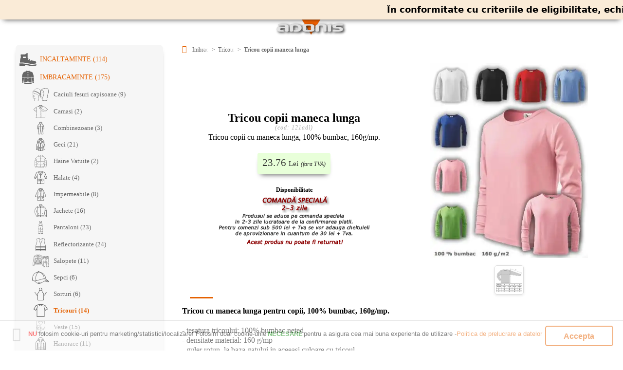

--- FILE ---
content_type: text/html; charset=utf-8
request_url: https://adonisgrup.ro/produse/imbracaminte/tricouri/tricou-copii-maneca-lunga.html
body_size: 17818
content:
<!DOCTYPE html>
<html lang="ro">
<head>  <base href="https://adonisgrup.ro/produse/imbracaminte/tricouri/tricou-copii-maneca-lunga.html" />
  <meta http-equiv="content-type" content="text/html; charset=utf-8" />
  <meta name="keywords" content="tricou, copii, maneca, lunga, tricouri, polo, pique, cm, ani, mp, cu, bumbac, pentru, albastru, vizualizarealb, verde, tricoului, tricoul, tesatura, roz, rotun, rosu, regal, pe, neted, negru, material, marimi, la, individual, import, guler, gatului" />
  <meta name="abstract" content="Tricou copii maneca lunga are in 2022, cel mai bun pret pe adonisgrup.ro! Tricou copii cu maneca lunga, 100% bumbac, 160g/mp ofera o protectie ideala in timpul muncii sau orice alta activitate desfasori si are un raport calitate/pret excelent. Intra sa vezi pretul la tricou copii maneca lunga" />
  <meta name="author" content="SeoZilla" />
  <meta name="organization" content="ADONIS" />
  <meta name="country" content="RO" />
  <meta name="language" content="ro-RO" />
  <meta name="title" content="Tricou copii maneca lunga - ADONIS" />
  <meta name="description" content="Cauti tricou copii cu maneca lunga, 100% bumbac, 160g/mp? Alege tricou copii maneca lunga pentru o protectie optima la local de munca!" />
  <title>Tricou copii maneca lunga</title>
  <script type="text/javascript" src="/media/system/js/mootools.js"></script>
  <link rel="image_src" href="https://adonisgrup.ro/components/com_virtuemart/shop_image/product/Tricou_copii_maneca_lunga_5071d958ddd5a.jpg" />
  <meta property="og:image" content="https://adonisgrup.ro/components/com_virtuemart/shop_image/product/Tricou_copii_maneca_lunga_5071d958ddd5a.jpg" />
  <meta name="twitter:image" content="https://adonisgrup.ro/components/com_virtuemart/shop_image/product/Tricou_copii_maneca_lunga_5071d958ddd5a.jpg" />
  <style>
    #new-gallery-produs {max-width:100%;margin:0 auto}
    #new-figure-produs {display:flex;flex-direction:row-reverse;align-items:center;justify-content:space-between}
    #new-div-produs {width:100%;max-width:600px;height:400px;position:relative}
    #new-div-produs img {width:100%;height:100%;object-fit:contain;position:absolute;top:0;left:0;transition:opacity 0.3s ease}
    #new-div-produs img:hover {transform:scale(1.05)}
    #new-additional-image ol {display:flex;justify-content:center;gap:10px;margin-top:15px}
    .scroll-item-outer {list-style-type:none}
    .scroll-item img {width:60px;height:60px;object-fit:contain;border:1px solid #ddd;padding:2px;border-radius:5px;box-shadow:0 2px 5px rgb(0 0 0 / .1); transition:transform 0.3s, border-color 0.3s;cursor:pointer}
    .scroll-item img:hover {transform:scale(1.2);border-color:#000}
    #new-additional-image ol li:last-child {margin-right:0}
    #denumire-produs {text-align:center;flex:0 100%;max-width:55%;padding-right:1em}
    #new-imagini-echipamente {display:flex;flex-direction:column;justify-content:center;align-items:center;flex:1}
</style>
  <script src="https://adonisgrup.ro/components/com_virtuemart/fetchscript.php?gzip=1&amp;subdir[0]=/themes/default&amp;file[0]=theme.js&amp;subdir[1]=/js&amp;file[1]=sleight.js" type="text/javascript"></script>
  <link href="https://adonisgrup.ro/components/com_virtuemart/fetchscript.php?gzip=1&amp;subdir[0]=/themes/default&amp;file[0]=theme.css" type="text/css" rel="stylesheet" />
<meta charset="utf-8">
<meta name="viewport" content="width=device-width, initial-scale=1.0">
<meta name="referrer" content="origin" />
<meta property="og:locale" content="ro">
<meta property="og:title" content="Tricou copii maneca lunga">
<meta property="og:type" content="website">
<meta property="og:url" content="https://adonisgrup.ro/produse/imbracaminte/tricouri/tricou-copii-maneca-lunga.html">
<meta property="og:site_name" content="Adonis Grup">
<meta property="og:description" content="Cauti tricou copii cu maneca lunga, 100% bumbac, 160g/mp? Alege tricou copii maneca lunga pentru o protectie optima la local de munca!">
<meta property="og:image" content="https://adonisgrup.ro/images/logo-adonis-echipamente-protectie-lucru.jpg">
<meta name="twitter:card" content="summary">
<meta name="twitter:site" content="@adonisgrup">
<meta name="twitter:title" content="Tricou copii maneca lunga">
<meta name="twitter:description" content="Cauti tricou copii cu maneca lunga, 100% bumbac, 160g/mp? Alege tricou copii maneca lunga pentru o protectie optima la local de munca!">
<!--<script>function F(a){document.documentElement.classList.add(a)}var A=new Image;A.src="[data-uri]",A.onload=function(){F("avif")},A.onerror=function(){var a=new Image;a.src="[data-uri]",a.onload=function(){F("webp")}};</script>-->
<link rel="stylesheet" type="text/css" href="/templates/gk_eshoptrix_2/css/echipamente-de-protectie.css">
<!--<link rel="stylesheet" type="text/css" href="/templates/gk_eshoptrix_2/css/echipamente-de-protectie.min.css">-->
<link rel="stylesheet" media="screen and (min-width:1920px)" href="/templates/gk_eshoptrix_2/css/min-width1920.css">
<link rel="icon" type="image/png" sizes="16x16" href="https://cdn.adonisgrup.ro/adonis/icon/Icon-16.png">
<link rel="icon" type="image/png" sizes="32x32" href="https://cdn.adonisgrup.ro/adonis/icon/Icon-32.png">
<link rel="icon" type="image/png" sizes="36x36" href="https://cdn.adonisgrup.ro/adonis/icon/Icon-36.png">
<link rel="icon" type="image/png" sizes="48x48" href="https://cdn.adonisgrup.ro/adonis/icon/Icon-48.png">
<link rel="icon" type="image/png" sizes="72x72" href="https://cdn.adonisgrup.ro/adonis/icon/Icon-72.png">
<link rel="icon" type="image/png" sizes="96x96" href="https://cdn.adonisgrup.ro/adonis/icon/Icon-96.png">
<link rel="icon" type="image/png" sizes="144x144" href="https://cdn.adonisgrup.ro/adonis/icon/Icon-144.png">
<link rel="icon" type="image/png" sizes="192x192" href="https://cdn.adonisgrup.ro/adonis/icon/Icon-192.png">
<link rel="apple-touch-icon-precomposed" href="https://cdn.adonisgrup.ro/adonis/icon/adonis_apple-touch-icon-iphone-60x60.png">
<link rel="apple-touch-icon-precomposed" sizes="60x60" href="https://cdn.adonisgrup.ro/adonis/icon/adonis_apple-touch-icon-iphone-60x60.png">
<link rel="apple-touch-icon-precomposed" sizes="76x76" href="https://cdn.adonisgrup.ro/adonis/icon/adonis_apple-touch-icon-ipad-76x76.png">
<link rel="apple-touch-icon-precomposed" sizes="114x114" href="https://cdn.adonisgrup.ro/adonis/icon/adonis_apple-touch-icon-iphone-retina-120x120.png">
<link rel="apple-touch-icon-precomposed" sizes="144x144" href="https://cdn.adonisgrup.ro/adonis/icon/adonis_apple-touch-icon-ipad-retina-152x152.png">
<link rel="apple-touch-icon-precomposed" sizes="167x167" href="https://cdn.adonisgrup.ro/adonis/icon/adonis_apple-touch-icon-ipad-pro-167x167.png">
<link rel="apple-touch-icon-precomposed" sizes="180x180" href="https://cdn.adonisgrup.ro/adonis/img/adonis-apple-icon.png">
<link rel="preload" href="/font/raleway-v13-latin-regular.woff2" as="font" type="font/woff2" crossorigin="anonymous">
<link rel="preload" href="/font/paytone-one-v12-latin-regular.woff2" as="font" type="font/woff2" crossorigin="anonymous">
<!--<link rel="preconnect" href="https://newsletter.adonisgrup.ro/">
<link rel="dns-prefetch" href="https://newsletter.adonisgrup.ro/">-->
<link rel="preconnect" href="https://cdn.adonisgrup.ro/">
<link rel="dns-prefetch" href="https://cdn.adonisgrup.ro/">
<meta name="application-name" content="Echipamente de Protectie la Lucru">
<meta name="msapplication-config" content="/templates/gk_eshoptrix_2/xml/tile.xml">
<meta name="robots" content="index, follow">
<link rel="canonical" href="https://adonisgrup.ro/produse/imbracaminte/tricouri/tricou-copii-maneca-lunga.html">
<link rel="alternate" hreflang="x-default" href="https://adonisgrup.ro/produse/imbracaminte/tricouri/tricou-copii-maneca-lunga.html">
<!--<link rel="alternate" hreflang="ro-RO" href="https://">-->
<link rel="author" href="https://seozilla.ro">
<!--[if IE 6]>
<link href="/css/ie6_css.css" rel="stylesheet" type="text/css" />
<style type="text/css">
img { behavior: url(/css/iepngfix.htc); }
a#logo {
background: none;
filter: progid:DXImageTransform.Microsoft.AlphaImageLoader(src="/templates/gk_eshoptrix_2/images/logo.png", sizingMethod="crop");}
</style>
<![endif]-->
<!--[if IE 7]>
<link href="/css/ie7_css.css" rel="stylesheet" type="text/css" />
<![endif]-->
<script src="/templates/gk_eshoptrix_2/lib/scripts/jQuery.js"></script></head>
	<body id="bg" itemscope itemtype="https://schema.org/WebPage">
<!-- info perioada libere desk -->        
    ﻿<style>.tcontainer{display:flex;align-items:center;width:100%;overflow:hidden;background-color:antiquewhite;height:2.5em;top:0;position:fixed;z-index:99999;box-shadow:0 1vmin 1.5vmin -1vmin rgba(0,0,0,.75)}.ticker-wrap{width:200%;padding-left:100%}@keyframes ticker{0%{transform:translate3d(0,0,0)}100%{transform:translate3d(-100%,0,0)}}.ticker-move{display:inline-block;white-space:nowrap;padding-right:100%;animation-iteration-count:infinite;animation-timing-function:linear;animation-name:ticker;animation-duration:50s}.ticker-move:hover{animation-play-state:paused}.ticker-item{display:inline-block;padding:0 2em;font-size:1.1em;font-family:system-ui;color:black;font-weight:bold}@media only screen and (max-width:480px){.tcontainer{width:95vw;margin-bottom:.5em;position: relative;z-index:0;margin-top:-5%}.ticker-move{animation-timing-function:linear;animation-duration:40s}}</style>
<div class="tcontainer"><div class="ticker-wrap"><div class="ticker-move">
	<div class="ticker-item">În conformitate cu criteriile de eligibilitate, echipamentele noastre de protecție și lucru se adresează exclusiv clienților corporate, nu persoanelor fizice!</div>
	<div class="ticker-item">Sunt destinate strict utilizării profesionale/industriale de către companii, acestea încadrându-se în categoria B2B <em>(„business-to-business”)</em>.</div>
	<div class="ticker-item">Ne cerem scuze pentru orice inconvenient creat și vă mulțumim pentru înțelegere!</div>
  <div class="ticker-item"><span style="color:darkred"><b>De 23 ani suntem alături de clienții noștri business cu prețuri competitive❗</b></span></div>
  <!--<div class="ticker-item">✦ Sună acum la &nbsp;<a href="tel:0724953306">0724.953.306</a> &nbsp;✦</div>-->
</div></div></div><!-- end perioada libere desk -->
<div class="layout">
	<div class="header-adonis">
		<header>
			<div class="container"><div onclick="window.open('/','_top')"><div id='logo-echipamente-de-protectie'><h1>Descopera Tricou copii maneca lunga</h1><p>Cauti tricou copii cu maneca lunga, 100% bumbac, 160g/mp? Alege tricou copii maneca lunga pentru o protectie optima la local de munca!</p></div></div></div>
		</header>
	</div>
	<div class="stg-adonis">
		<div id="menubar"><nav>		<div class="moduletable_menu">
						
          <div><a title="Incaltaminte de protectie la lucru, pentru barbati si femei" class="mainlevel incaltaminte" href="/produse/incaltaminte.html" >Incaltaminte (114) </a></div>
          <div><a title="Haine de lucru profesionale » pantaloni, salopete barbati" class="mainlevel imbracaminte" href="/produse/imbracaminte.html" >Imbracaminte (175) </a></div>
          <div><a title="Caciuli fesuri capisoane » Protectie cap" class="sublevel caciuli_fesuri_capisoane" href="/produse/imbracaminte/caciuli-fesuri-capisoane.html" >&nbsp;Caciuli fesuri capisoane (9) </a></div>
          <div><a title="Camasi de Lucru pentru protectie optima" class="sublevel camasi" href="/produse/imbracaminte/camasi.html" >&nbsp;Camasi (2) </a></div>
          <div><a title="Combinezoane de lucru » Salopeta combinezon" class="sublevel combinezoane" href="/produse/imbracaminte/combinezoane.html" >&nbsp;Combinezoane (3) </a></div>
          <div><a title="Geci protectie iarna » Jachete de munca si lucru" class="sublevel geci" href="/produse/imbracaminte/geci.html" >&nbsp;Geci (21) </a></div>
          <div><a title="Haine vatuite lucru, protectie termica iarna" class="sublevel haine_vatuite" href="/produse/imbracaminte/haine-vatuite.html" >&nbsp;Haine Vatuite (2) </a></div>
          <div><a title="Halate medicale sau lucru Barbati/Femei la preturi mici" class="sublevel halate" href="/produse/imbracaminte/halate.html" >&nbsp;Halate (4) </a></div>
          <div><a title="Imbracaminte impermeabila: geaca, pantaloni, pelerina" class="sublevel impermeabile" href="/produse/imbracaminte/impermeabile.html" >&nbsp;Impermeabile (8) </a></div>
          <div><a title="Jachete de lucru pentru o protectie optima la locul de munca" class="sublevel jachete" href="/produse/imbracaminte/jachete.html" >&nbsp;Jachete (16) </a></div>
          <div><a title="Pantaloni salopeta barbati. Salopete pantaloni de lucru" class="sublevel pantaloni" href="/produse/imbracaminte/pantaloni.html" >&nbsp;Pantaloni (23) </a></div>
          <div><a title="Haine de munca reflectorizante » Imbracaminte reflectorizanta" class="sublevel reflectorizante" href="/produse/imbracaminte/reflectorizante.html" >&nbsp;Reflectorizante (24) </a></div>
          <div><a title="Salopete de lucru profesionale – Protectie completa in orice mediu" class="sublevel salopete" href="/produse/imbracaminte/salopete.html" >&nbsp;Salopete (11) </a></div>
          <div><a title="Sepci de protectie si lucru" class="sublevel sepci" href="/produse/imbracaminte/sepci.html" >&nbsp;Sepci (6) </a></div>
          <div><a title="Sorturi de protectie. Sorturi industria alimentara" class="sublevel sorturi" href="/produse/imbracaminte/68-sorturi.html" >&nbsp;Sorturi (6) </a></div>
          <div><a title="Tricouri de munca si lucru pentru barbati si femei" class="sublevel tricouri" href="/produse/imbracaminte/tricouri.html" id="active_menu">&nbsp;Tricouri (14) </a></div>
          <div><a title="Veste de Lucru si Protectie" class="sublevel veste" href="/produse/imbracaminte/veste.html" >&nbsp;Veste (15) </a></div>
          <div><a title="Hanorace barbati si dama, polar, fleece » Reduceri" class="sublevel hanorace" href="/produse/imbracaminte/hanorace.html" >&nbsp;Hanorace (11) </a></div>
          <div><a title="Manusi de Protectie la Lucru - Siguranta si durabilitate in fiecare zi" class="mainlevel manusi" href="/produse/manusi.html" >Manusi (87) </a></div>
          <div><a title="Ochelari de protectie la lucru » Ochelari protectie ieftini" class="mainlevel ochelari" href="/produse/ochelari.html" >Ochelari (36) </a></div>
          <div><a title="Echipamente de lucru la inaltime. Hamuri si centuri" class="mainlevel lucru_la_inaltime" href="/produse/lucru-la-inaltime.html" >Lucru la Inaltime (54) </a></div>
          <div><a title="Protectie Respiratorie" class="mainlevel protectie_respiratorie" href="/produse/protectie-respiratorie.html" >Protectie Respiratorie (4) </a></div>
          <div><a title="Echipamente de Protectie la Sudura" class="mainlevel protectie_sudura" href="/produse/protectie-sudura.html" >Protectie Sudura (18) </a></div>
          <div><a title="Echipamente de unica folosinta pentru protectie" class="mainlevel unica_folosinta" href="/produse/unica-folosinta.html" >Unica folosinta (36) </a></div>
          <div><a title="Casti de protectia muncii in constructii pe santier" class="mainlevel casti" href="/produse/casti.html" >Casti (13) </a></div>
          <div><a title="Antifoane urechi interne si externe - Casti antifonice protectie auditiva" class="mainlevel antifoane" href="/produse/antifoane.html" >Antifoane (25) </a></div>
          <div><a title="Viziere protectia ochilor si a fetei. Viziere de protectie" class="mainlevel viziere" href="/produse/viziere.html" >Viziere (7) </a></div>
          <div><a title="Accesorii diverse echipamente protectie" class="mainlevel accesorii" href="/produse/accesorii.html" >Accesorii (1) </a></div>		</div>
	</nav></div>
		<div id="modul-cautare">		<div class="moduletable">
						<div>
<form name="adv_search" method="post" action="/">
<input type="hidden" value="shop.browse" name="page"/>
<input type="hidden" value="com_virtuemart" name="option"/>
<input type="hidden" value="9999" name="Itemid"/>
<label><input type="text" name="keyword1" class="inputbox" placeholder="Ce echipament cauti azi?" id="cautare-echipament"/></label><br/><!--<label><select name="search_category" class="styled_long" id="cautare-categorii-echipamente"><option value="0">Toate categoriile</option><option value=""></option></select></label>--><label><input type="submit" value="cauta" name="search" class="btn-cauta"/></label></form></div>		</div>
	</div><!-- Slider stanga jos -->
		<div class="moduletable">
						<script async>
(function($) {
  "use strict";
  $.fn.sliderResponsive = function(settings) {
    
    var set = $.extend( 
      {
        slidePause: 5000,
        fadeSpeed: 800,
        autoPlay: "on",
        showArrows: "on", 
        hideDots: "off", 
        hoverZoom: "on",
        titleBarTop: "off"
      },
      settings
    ); 
    
    var $slider = $(this);
    var size = $slider.find("> div").length; //number of slides
    var position = 0; // current position of carousal
    var sliderIntervalID; // used to clear autoplay
      
    // Add a Dot for each slide
    $slider.append("<ul></ul>");
    $slider.find("> div").each(function(){
      $slider.find("> ul").append('<li></li>');
    });
      
    // Put .show on the first Slide
    $slider.find("div:first-of-type").addClass("show");
      
    // Put .showLi on the first dot
    $slider.find("li:first-of-type").addClass("showli")

     //fadeout all items except .show
    $slider.find("> div").not(".show").fadeOut();
    
    // If Autoplay is set to 'on' than start it
    if (set.autoPlay === "on") {
        startSlider(); 
    } 
    
    // If showarrows is set to 'on' then don't hide them
    if (set.showArrows === "on") {
        $slider.addClass('showArrows'); 
    }
    
    // If hideDots is set to 'on' then hide them
    if (set.hideDots === "on") {
        $slider.addClass('hideDots'); 
    }
    
    // If hoverZoom is set to 'off' then stop it
    if (set.hoverZoom === "off") {
        $slider.addClass('hoverZoomOff'); 
    }
    
    // If titleBarTop is set to 'on' then move it up
    if (set.titleBarTop === "on") {
        $slider.addClass('titleBarTop'); 
    }

    // function to start auto play
    function startSlider() {
      sliderIntervalID = setInterval(function() {
        nextSlide();
      }, set.slidePause);
    }
    
    // on mouseover stop the autoplay
    $slider.mouseover(function() {
      if (set.autoPlay === "on") {
        clearInterval(sliderIntervalID);
      }
    });
      
    // on mouseout starts the autoplay
    $slider.mouseout(function() {
      if (set.autoPlay === "on") {
        startSlider();
      }
    });

    //on right arrow click
    $slider.find("> .right").click(nextSlide)

    //on left arrow click
    $slider.find("> .left").click(prevSlide);
      
    // Go to next slide
    function nextSlide() {
      position = $slider.find(".show").index() + 1;
      if (position > size - 1) position = 0;
      changeCarousel(position);
    }
    
    // Go to previous slide
    function prevSlide() {
      position = $slider.find(".show").index() - 1;
      if (position < 0) position = size - 1;
      changeCarousel(position);
    }

    //when user clicks slider button
    $slider.find(" > ul > li").click(function() {
      position = $(this).index();
      changeCarousel($(this).index());
    });

    //this changes the image and button selection
    function changeCarousel() {
      $slider.find(".show").removeClass("show").fadeOut();
      $slider
        .find("> div")
        .eq(position)
        .fadeIn(set.fadeSpeed)
        .addClass("show");
      // The Dots
      $slider.find("> ul").find(".showli").removeClass("showli");
      $slider.find("> ul > li").eq(position).addClass("showli");
    }

    return $slider;
  };
})(jQuery);

//////////////////////////////////////////////
// Activate each slider - change options
//////////////////////////////////////////////
jQuery(document).ready(function() {
  jQuery("#slider1").sliderResponsive({
    fadeSpeed: 300,
    autoPlay: "on",
    showArrows: "on",
    hideDots: "on"
  });
  
});
</script>

<div id="banner-stg-jos">
  <div class="slider" id="slider1">

    <div class="bn-incaltaminte-noi" onclick="window.open('/produse/incaltaminte.html','_top')"><span class="titleBar"><p><a href="/produse/incaltaminte.html" title="Modele noi de incaltaminte protectie pentru barbati si femei">Ti-am pregatit modele noi de incaltaminte protectie pentru barbati si femei!</a></p></span></div>
      
	<div class="banner-left-down1" onclick="window.open('/produse/incaltaminte/pantofi/spinney-blue.html','_top')"><span class="titleBar"><p><a href="/produse/incaltaminte/pantofi/spinney-blue.html" title="Pantofi trekking impermeabili Spinney blue de dama sau barbati">Pantofi trekking impermeabili Spinney blue de dama sau barbati</a></p></span></div>

	<div class="banner-left-down2" onclick="window.open('/produse/protectie-respiratorie/semimasti/semimasca-ffp3-honeywell-superone-3207.html','_top')"><span class="titleBar"><p><a href="/produse/protectie-respiratorie/semimasti/semimasca-ffp3-honeywell-superone-3207.html" title="Cea mai buna masca, cu cel mai inalt nivel de protectie - Masti FFP3">Cea mai buna masca, cu cel mai inalt nivel de protectie - Masti FFP3</a></p></span></div>

        <i class="left" class="arrows" style="z-index:2; position:absolute;"><svg viewBox="0 0 100 100"><path d="M 10,50 L 60,100 L 70,90 L 30,50  L 70,10 L 60,0 Z"></path></svg></i>
        <i class="right" class="arrows" style="z-index:2; position:absolute;"><svg viewBox="0 0 100 100"><path d="M 10,50 L 60,100 L 70,90 L 30,50  L 70,10 L 60,0 Z" transform="translate(100, 100) rotate(180) "></path></svg></i>
 </div>
</div>		</div>
			<!--<div id="noutati-email"><span>Află noutățile!</span>		<div class="moduletable">
						<div class="subscribe-embedded-form"><form action="https://newsletter.adonisgrup.ro/lists/5a16be4513b6c/embedded-form-subscribe-captcha" method="POST" class="form-validate-jqueryz"><div class="embedded-div"><label for="nume-abonat">Nume si prenume:</label><input id="nume-abonat" placeholder="nume:" value="" type="text" name="NAME" class="validate[required,custom[onlyLetter],length[0,100]] form-abonare" required></div><div class="embedded-div"><label for="email-abonat">Email:</label><input id="email-abonat" placeholder="email:" value="" type="text" name="EMAIL" class="validate[required,custom[email]] form-abonare required email" required></div><div class="form-group control-checkboxes" id="gdpr"><label><input type="checkbox" id="GDPR[]" name="GDPR[]" value="GDPR" class="styled" onchange="this.setCustomValidity(validity.valueMissing ? 'Va rugam sa bifati ca acceptati prelucrarea datelor cu caracter personal! In caz contrar, nu va puteti abona.' : '');" required>Confirm ca am citit <a href="/date-personale.html" target="_blank" title="Politica de prelucrare a datelor cu caracter">politica de prelucrare a datelor</a> si sunt de acord cu prelucrarea datelor mele cu caracter personal.</label></div><div class="form-button"> <button id="buton-abonare" class="btn btn-primary">Abonare</button></div></form></div><script src="https://newsletter.adonisgrup.ro/assets/js/plugins/forms/validation/validate.min.js" integrity="sha256-fq24Khp4KPKS8X1UsujPk7MKZwiOtwj+gn8HS0L0sFQ= sha384-6jOF5Oj897wP9wzqodc9PkzNSM638RsAUN4aDlp4zfMWT4XXsGQehUsRjdgy6Ykd sha512-7i0xxlGvFtfGTSOB4xKDQl4RbR7UXH8kwHlSM59OlnUfiTeyQKx6HZ8vBvBUa80g1BM3N5PJvIYCPcZNZyoZfw==" crossorigin="anonymous" async></script><script>$.noConflict();jQuery(document).ready(function($){$(".subscribe-embedded-form form").validate({rules:{EMAIL:{required:true,email:true,remote:"https://newsletter.adonisgrup.ro/lists/5a16be4513b6c/check-email"}}});});</script>		</div>
	</div>-->	</div>
	<div class="continut-adonis" id="content"><div id="vmMainPage">

<div itemscope itemtype="https://schema.org/Product">
<!--<span class="itemprop" itemprop="sku"></span>-->
<span class="itemprop" itemprop="name">Tricou copii maneca lunga</span>
<span class="itemprop" itemprop="description">Cauti tricou copii cu maneca lunga, 100% bumbac, 160g/mp? Alege tricou copii maneca lunga pentru o protectie optima la local de munca!</span>
<span class="itemprop" itemprop="image">https://adonisgrup.ro/components/com_virtuemart/shop_image/product/Tricou_copii_maneca_lunga_5071d958ddd5a.jpg</span>
<span class="itemprop"><g:additional_image_link>https://adonisgrup.ro/components/com_virtuemart/shop_image/product/resized/Tricou_copii_maneca_lunga_5071d958d1a87_110x110.jpg</g:additional_image_link></span>
<span class="itemprop" itemprop="category">Tricouri</span>

<span class="itemprop" itemprop="category"><g:google_product_category>Business &amp; Industrial > Work Safety Protective Gear</g:google_product_category></span>
<ol id="breadcrumb" class="collapsed" itemscope itemtype="https://schema.org/BreadcrumbList">
<li itemprop="itemListElement" itemscope itemtype="https://schema.org/ListItem"><a href="/" title="echipamente de protectie" itemprop="item"><i class="fa fa-home" itemprop="name"><span>adonis</span></i></a><meta itemprop="position" content="1" /></li>
<li itemprop="itemListElement" itemscope itemtype="https://schema.org/ListItem"><a href="https://adonisgrup.ro/produse/imbracaminte.html" title="Imbracaminte" itemprop="item"><span itemprop="name">Imbracaminte</span></a><meta itemprop="position" content="2" /></li>
    
<li itemprop="itemListElement" itemscope itemtype="https://schema.org/ListItem"><a href="https://adonisgrup.ro/produse/imbracaminte/tricouri.html" title="Tricouri" itemprop="item"><span itemprop="name">Tricouri</span></a><meta itemprop="position" content="3" /></li>
    
<li itemprop="itemListElement" itemscope itemtype="https://schema.org/ListItem"><span itemprop="name">Tricou copii maneca lunga</span><meta itemprop="position" content="4" /></li>
    
</ol>

    


    <!-- Cod pentru versiunea desktop -->


<!-- Începem secțiunea de galerie -->
<div id="new-gallery-produs" class="new-gallery">
    <div id="new-figure-produs" class="new-item new-pg-produs">

        <!-- Galeria de imagini -->
        <div id="new-imagini-echipamente">
            <div id="new-div-produs" class="new-img-wrap" itemprop="image">
                <img id="new-current-image" src="https://adonisgrup.ro/components/com_virtuemart/shop_image/product/Tricou_copii_maneca_lunga_5071d958ddd5a.webp" title="Tricou copii maneca lunga" alt="Cauti tricou copii cu maneca lunga?" width="auto" height="100%" class="responsive-image" />
            </div>

            <!-- Miniaturile suplimentare -->
            <div id="new-additional-image">
                <ol>
                    <li class="scroll-item-outer"><div class="scroll-item AdditionalImages"><img src="/components/com_virtuemart/shop_image/product/marimi-tricou-copii-maneca-lunga.webp" title="Detalii: Marimi tricouri copii maneca lunga" alt="Tricou copii cu maneca lunga." width="auto" height="100%" class="responsive-image" /></div></li>                                     </ol>
            </div>
        </div>
        <!-- Galeria de imagini s-a încheiat -->

<script>
jQuery(document).ready(function($) {
    var mainImage = $('#new-current-image');  // Preia imaginea principală

    // La hover pe miniatură, schimbă imaginea principală
    $('#new-additional-image ol img').hover(function() {
        var hoverImageUrl = $(this).attr('src');  // Preia sursa imaginii miniatură
        mainImage.attr('src', hoverImageUrl);  // Schimbă imaginea principală la hover
    }, function() {
        // La mouseout, revine la imaginea originală
        mainImage.attr('src', mainImage.data('original-src'));  // Revine la imaginea principală
    });

    // Salvează sursa originală a imaginii principale pentru a reveni la ea
    mainImage.data('original-src', mainImage.attr('src'));
});
</script>


<div id="denumire-produs" class="caption" itemprop="offers" itemscope itemtype="https://schema.org/Offer">
<link itemprop="url" href="https://adonisgrup.ro/produse/imbracaminte/tricouri/tricou-copii-maneca-lunga.html" />

<div id="desc_echipament">
    <p>Cauti tricou copii cu maneca lunga, 100% bumbac, 160g/mp? Alege tricou copii maneca lunga pentru o protectie optima la local de munca!</p>

    
    <!-- Afișăm prima propoziție din $product_abstract -->
    <p>
        Tricou copii maneca lunga are in 2022, cel mai bun pret pe adonisgrup.
    </p>

    <!-- Verificăm dacă există un al treilea element în array-ul rezultat din explode() -->
    <p>
        Intra sa vezi pretul la tricou copii maneca lunga, verifică și lista de echipamente de mai jos, că poate ți se potrivește ceva:    </p>

    <!-- Afișăm o listă de keyword-uri extrase din $product_metakey -->
    <ol><li>tricou;</li><li>copii;</li><li>maneca;</li><li>lunga;</li><li>tricouri;</li><li>polo;</li><li>pique;</li><li>cm;</li><li>ani;</li><li>mp;</li><li>cu;</li><li>bumbac;</li><li>pentru;</li><li>albastru;</li><li>vizualizarealb;</li><li>verde;</li><li>tricoului;</li><li>tricoul;</li><li>tesatura;</li><li>roz;</li><li>rotun;</li><li>rosu;</li><li>regal;</li><li>pe;</li><li>neted;</li><li>negru;</li><li>material;</li><li>marimi;</li><li>la;</li><li>individual;</li><li>import;</li><li>guler;</li><li>gatului;</li></ol></div>


<h2><span itemprop="name"><strong>Tricou copii maneca lunga</strong></span><span id="nume-produs"> - Siguranță Maximă</span></h2>

<span id="cod-produs"><em>(cod: <span itemprop="sku">121adl</span>)</em></span><p>Tricou copii cu maneca lunga, 100% bumbac, 160g/mp.</p><div class="pret">


    <div class="val-pret">
        <span itemprop="price">
            23.76</span> <span id="currency">Lei</span> <meta property="product:price:amount" content="23.76">        </span>
        <em>(fara TVA)</em>    </div>
    <meta itemprop="priceCurrency" content="RON" />
    <meta property="product:price:currency" content="RON" />
</div> <meta itemprop="description" content="Cauti tricou copii cu maneca lunga, 100% bumbac, 160g/mp? Alege tricou copii maneca lunga pentru o protectie optima la local de munca!"> 

	<div id='stoc'><span class='livrare'>Disponibilitate</span><span id='text-livrare'><img src="https://adonisgrup.ro/components/com_virtuemart/themes/default/images/availability/comanda-speciala-2-3zile.gif" alt="disponibilitate echipament" title="imagine disponibilitate echipament" width="auto" height="auto" decoding="async" loading="lazy"></span></div>
<!--<meta itemprop="availability" content="https://schema.org/LimitedAvailability" />-->

<span class='itemprop'><link itemprop='availability' href='https://schema.org/PreOrder' />PreOrder</span><meta property='product:availability' content='PreOrder'>
<meta property="product:condition" content="new"><meta itemprop="itemCondition" content="https://schema.org/NewCondition" /><span class="itemprop">New</span> <meta itemprop="priceValidUntil" content="2026-03-03 " />
	<div itemprop="seller" itemtype="https://schema.org/Organization" itemscope>
          <meta itemprop="name" content="ADONIS" />
			<meta itemprop="logo" content="https://cdn.adonisgrup.ro/adonis/icon/Icon-96.png" />
		<div itemprop="contactPoint" itemscope itemtype="https://schema.org/ContactPoint">
			<meta itemprop="telephone" content="0724953306" />
		</div>
        </div>
	</div>
    </div>
</div>
	
<hr id="hr">

<div class="meta_product">
	<div itemprop="aggregateRating" itemtype="https://schema.org/AggregateRating" itemscope>
        <meta itemprop="reviewCount" content="51" />
        <meta itemprop="ratingValue" content="4.33" />
      </div>
      <div itemprop="review" itemtype="https://schema.org/Review" itemscope>
		<span itemprop="name">Tricou copii maneca lunga</span>
        <div itemprop="author" itemtype="https://schema.org/Person" itemscope>
          <meta itemprop="name" content="SeoZilla" />
        </div>
        <div itemprop="reviewRating" itemtype="https://schema.org/Rating" itemscope>
          <meta itemprop="ratingValue" content="5" />
          <meta itemprop="bestRating" content="5" />
        </div>
      </div>
      <!--<meta itemprop="sku" content="" />-->
      <div itemprop="brand" itemscope itemtype="https://schema.org/Brand">
	  <meta itemprop="name" content="Adonis" /><meta property="product:brand" content="Adonis">      </div>
	<div itemprop="additionalProperty" itemscope itemtype="https://schema.org/PropertyValue">
    <span itemprop="propertyID" content="121adl"></span>
    <meta itemprop="value" content="Tricouri"></meta>
	</div>
</div>

<div id="descriere-produs"><strong>Tricou cu maneca lunga pentru copii, 100% bumbac, 160g/mp.</strong><br /><br />- tesatura tricoului: 100% bumbac neted<br />- densitate material: 160 g/mp<br />- guler rotun, la baza gatului in aceeasi culoare cu tricoul<br />- ambalare tricou: individual, 120 buc/bax<br />- marimi tricou: 110 cm/4 ani; 122 cm/6 ani; 134 cm/8 ani; 146 cm/10 ani<br />- import Cehia<br />- culori disponibile (click pe denumire pentru vizualizare):<br /><br /><a href="/images/tricouri/tricouri-copii-maneca-lunga/tricou-copii-maneca-lunga-160-alb.jpg" title="tricou copii maneca lunga alb" rel="lightbox"><strong>ALB</strong></a> | <a href="/images/tricouri/tricouri-copii-maneca-lunga/tricou-copii-maneca-lunga-160-albastru-deschis.jpg" title="tricou copii maneca lunga albastru deschis" rel="lightbox"><strong>ALBASTRU DESCHIS</strong></a> | <a href="/images/tricouri/tricouri-copii-maneca-lunga/tricou-copii-maneca-lunga-160-albastru-regal.jpg" title="tricou copii maneca lunga albastru regal" rel="lightbox"><strong>ALBASTRU REGAL</strong></a> | <a href="/images/tricouri/tricouri-copii-maneca-lunga/tricou-copii-maneca-lunga-160-negru.jpg" title="tricou copii maneca lunga negru" rel="lightbox"><strong>NEGRU</strong></a> | <a href="/images/tricouri/tricouri-copii-maneca-lunga/tricou-copii-maneca-lunga-160-rosu.jpg" title="tricou copii maneca lunga rosu" rel="lightbox"><strong>ROSU</strong></a> | <a href="/images/tricouri/tricouri-copii-maneca-lunga/tricou-copii-maneca-lunga-160-verde.jpg" title="tricou copii maneca lunga verde" rel="lightbox"><strong>VERDE</strong></a> | <a href="/images/tricouri/tricouri-copii-maneca-lunga/tricou-copii-maneca-lunga-160-roz.jpg" title="tricou copii maneca lunga roz" rel="lightbox"><strong>ROZ</strong></a><br /><br /><img alt="marimi tricou copii maneca lunga" src="/images/tricouri/tricouri-copii-maneca-lunga/marimi-tricou-copii-maneca-lunga.gif" height="276" width="300" /><br /><br /><span id="comanda-minima">Cantitatea minima pentru comanda este de 10 tricouri sau multiplu de 10 tricouri</span></div><div class="product_seo_desc"></div>	
<div class="hours openstatus">
    <div id="contact-rapid">
	<h3>Ai intrebari despre <em>"Tricou copii maneca lunga"</em> ?</h3>
    <div class="b2b-contact-details" hidden>
        <ul class="b2b-contact-list">
            <li><a href="tel:+40724953306" title="Suna acum pentru Tricou copii maneca lunga!" rel="nofollow" class="btn-phone"><strong>0724.953.306</strong></a></li>
            <li><a href="https://api.whatsapp.com/send?phone=40724953306&text=Info%20produs%20&raquo;%20*Tricou copii maneca lunga*%20_(121adl)_" title="Ai intrebari despre Tricou copii maneca lunga? Intreaba-ne pe WhatsApp!" rel="noopener noreferrer nofollow" target="_blank" class="btn-whatsapp hideweb"><strong>WhatsApp</strong></a></li>
        </ul>
    </div>
	</div>
</div>
<div class="closed openstatus" style="display:none"></div>

<style>.hours{display:none}</style>
<script>
var Now = new Date();
var CurrentDay = Now.getDay();
// opening time - 24 hours so 9:30am is 9, 30
var OpeningTime = new Date(Now.getFullYear(), Now.getMonth(), Now.getDate(), 9, 00);
// closing time - 24 hours so 5:30pm is 17, 30
var ClosingTime = new Date(Now.getFullYear(), Now.getMonth(), Now.getDate(), 17, 00);
var Open = (Now.getTime() > OpeningTime.getTime() && Now.getTime() < ClosingTime.getTime())
// days 0.sun 1.mon 2.tues 3.wed 4.thur 5.fri 6.sat 
// CurrentDay !== 0 && the # is the day to eclude, so if I want to be closed on Sat6, Sun0, Wed3
// CurrentDay !== 6 && CurrentDay !== 0 && CurrentDay !== 3 && Open
if (CurrentDay != 0 && CurrentDay != 6 && Open) {
    jQuery('.openstatus').css("display","block");
}
</script>

<div class="b2b-gate-placeholder" style="text-align: center; border: 1px solid #eee; padding: 20px; margin: 20px 0; clear: both;">
    <p style="font-size:1em;margin-bottom:1em;color:darkred">Informațiile despre Contact, Comandă, Plată, Livrare și Suport sunt disponibile doar pentru clienții B2B.</p>
    <button class="b2b-reveal-button" style="padding:10px 15px;font-size:1.2em;cursor:pointer;border:.1em darkred solid;border-radius:.3em;color:darkred;font-weight:600">Afișează datele de contact <br/><em style="font-size:.8em;color:royalblue">exclusiv pentru companii (B2B)</em></button>
</div>

<div class="b2b-contact-details" style="display:none;">
    <div class="tab_container"> <input id="tab1" type="radio" name="tabs" checked> <label for="tab1"><i class="fa fa-info-circle"></i><span>COMANDA</span></label><input id="tab2" type="radio" name="tabs"> <label for="tab2"><i class="fa fa-credit-card"></i><span>PLATA</span></label><input id="tab3" type="radio" name="tabs"> <label for="tab3"><i class="fa fa-truck"></i><span>LIVRARE</span></label><input id="tab4" type="radio" name="tabs"> <label for="tab4"><i class="fa fa-refresh"></i><span>SCHIMB/RETUR</span></label><input id="tab5" type="radio" name="tabs"> <label for="tab5"><i class="fa fa-envelope-o"></i><span>INFO/SUPORT</span></label>
	<section id="content1" class="tab-content"><!--<span class="fberrorbox">COMANDA MINIMA TOTALA: <b>300 lei + Tva</b></span>-->
        
<div style="display:block;text-align:center;font-size:110%;margin-bottom:1em"><b>Program de lucru: <span style="color:black">Luni-Vineri 09.00 - 17.00</span></b></div>
<div style="display:block;text-align:left">- comanda se trimite prin email la 
<strong><!-- abc@def -->office<span class="spamprotection">adonis</span>@adonis<!-- @abc.ro -->grup.ro</strong>
 si va contine toate datele dvs. de facturare, produsele si marimile solicitate; <br/>- in cazul in care adresa de livrare difera de sediul social, aceasta se va specifica in comanda; <br/>- in cel mai scurt timp de la receptia comenzii dvs., veti fi contactat prin email sau telefonic pentru confirmarea stocului sau vi se va comunica termenul ulterior la care produsele pot fi disponibile sau livrate;</div>
</section>

<section id="content2" class="tab-content">
	<h4>Afla cum poti achita <em>tricou</em></h4>
	<p>- plata produselor se face dupa caz, prin numerar la livrare sau OP in avans;
		<br/>- pentru efectuarea platii cu OP, va trimitem anticipat factura sau factura proforma;
		<br/>- imediat dupa ce confirmati plata, vom dispune livrarea comenzii;
		<br/>- in cazul in care ati mai cumparat de la noi si sunteti deja clientul nostru, putem stabili o colaborare in baza unui contract pentru plata la termen cu OP;
		<br/>- scadenta se stabileste in functie de frecventa comenzilor, dar nu poate fi mai mare de 30 zile.</p>
</section>
<section id="content3" class="tab-content">
	<h4>Livrare Gratuita la toata gama de Tricouri in Bucuresti si Ilfov!</h4>
	<p>- in Bucuresti: intre 6 si 48 ore, dupa efectuarea platii;
		<br/>- in tara: intre 2 si 3 zile, dupa efectuarea platii;
		<br/>- in cazul in care produsele sunt deja pe stoc sau sunt confirmate, ele pot fi disponibile imediat pentru ridicare de la sediul nostru;
		<br/>- echipamentele pot fi ridicate de la sediul nostru, pot fi expediate prin curier rapid <em>(plata la destinatie)</em> sau pot fi livrate de agentul nostru <em>(cost suplimentar 15 lei + Tva);</em>
		<br/>- pentru comenzi din alte localitati, cheltuielile de transport si/sau ramburs vor fi suportate de catre client;</p>
</section>
<section id="content4" class="tab-content">
	<h4>Poti schimba/returna <em>
    maneca    </em> in 14 zile!</h4>
	<p>- produsele se pot schimba/returna in 10 zile de la receptionarea acestora;
		<br/>- produsele returnate trebuie sa fie in aceeasi stare in care au fost livrate, sa nu fie deteriorate, sa nu contina urme de utilizare, sa fie returnate numai in ambalajul original si fara insemnari sau alte modificari aduse ambalajului;
		<br/>- cheltuielile de schimb/retur vor fi suportate de client, iar rambursarea contravalorii produselor se va face in cel mult 30 de zile de la retur, in cont bancar;
		<br/>- suma inapoiata cat si conditiile de returnare nu includ cheltuielile de transport;
		<br/>- daca produsele returnate sunt intr-o stare in care nu mai pot fi vandute ca si noi, ne rezervam dreptul de a solicita o taxa pentru a acoperi diferenta de pret rezultata din vanzarea produselor ca second-hand sau, la optiunea clientului, vom reexpedia produsele pe cheltuiala acestuia;
		<br/>- daca vi s-au livrat alte produse decat cele comandate, va rugam sa semnalati cat mai curand acest lucru pentru a returna produsele si a fi inlocuite cu cele corecte.Toate costurile de retur si transport ale produselor corecte vor fi suportate de ADONIS GRUP.</p>
</section>
<section id="content5" class="tab-content">
	<div class="fberrorbox2"><strong>NU SE POT RETURNA URMATOARELE CATEGORII DE PRODUSE:</strong>
		<br/>- produse care prezinta modificari fizice, lovituri, zgarieturi, socuri, urme de utilizare etc.;
		<br/>- produse fara ambalajul original sau ce contin insemnari sau alte modificari aduse ambalajului;
		<br/>- produse aduse pe comenzi speciale;</div>
	<p>Va stam la dispozitie pentru orice situatie aparuta in relatia dumneavoastra cu ADONIS GRUP.
		<br/><br/>
		Posibilele situatii aparute pre si post vanzare vor fi tratate cu maxima atentie si seriozitate:
		<br/>- informatii si detalii suplimentare despre produse;
		<br/>- alegerea produselor in functie de necesitatile dumneavoastra;
		<br/>- oferta personalizata (pentru comenzi cu valoare de peste 5000 lei);
		<br/>- produse livrate incomplet sau incorect;
		<br/>- livrari intarziate;</p>
	<div class="fbgreybox">Pentru situatiile mai sus mentionate ne puteti contacta la:
        <div>
            <br/>mobil: <a href="tel:0724953306" rel="nofollow">0724.953.306</a>
            <br/>email: <!-- abc@def -->office<span class="spamprotection">adonis</span>@adonis<!-- @abc.ro -->grup.ro
            <br/><strong>Luni-Vineri 09.00 - 17.00</strong>
        </div>
    </div>
</section>
</div>
</div>

<div id="produse-corelate">
    <span>Produse corelate</span>
    <ol id="echipamente-corelate">
<li><a title="Tricou polo copii scoala 100% bumbac ideal pentru uniforma școlară" href="/produse/imbracaminte/tricouri/tricou-polo-copii.html"><strong>Tricou polo copii</strong></a><br /><a title="Tricou polo copii scoala 100% bumbac ideal pentru uniforma școlară" href="/produse/imbracaminte/tricouri/tricou-polo-copii.html"><img src="https://adonisgrup.ro/components/com_virtuemart/shop_image/product/resized/Tricou_Polo_Copii_5071c673ee6d2_110x110.webp"  alt="Tricou polo copii scoala 100% bumbac ideal pentru uniforma școlară" title="Tricou polo copii scoala 100% bumbac ideal pentru uniforma școlară"  height="200" width="200" /><li><a title="Tricou clasic copii – Calitate și stil pentru cei mici" href="/produse/imbracaminte/tricouri/tricou-copii-clasic.html"><strong>Tricou Copii Clasic</strong></a><br /><a title="Tricou clasic copii – Calitate și stil pentru cei mici" href="/produse/imbracaminte/tricouri/tricou-copii-clasic.html"><img src="https://adonisgrup.ro/components/com_virtuemart/shop_image/product/resized/Tricou_Copii_Clasic_5071cfc552b28_110x110.webp"  alt="Tricou clasic copii &ndash; Calitate și stil pentru cei mici" title="Tricou clasic copii &ndash; Calitate și stil pentru cei mici"  height="200" width="200" /></ol></div>

<div style="clear:both"></div>

<div id="bara-navigare-produse">
                        <a title="vezi si tricou copii maneca lunga" class="previous_page" href="/produse/imbracaminte/pantaloni/2strong-rosii-talie.html" rel="prerender">
                2Strong rosii, talie            </a>
                            <a title="vezi si tricou copii maneca lunga" class="next_page" href="/produse/protectie-respiratorie/semimasti/semimasca-simpla-ap312-ffp2.html" rel="prerender">
                Semimasca simpla AP312 FFP2            </a>
            </div>

</div></div>


<script>
    // Selectam lista ordonata cu id-ul "echipamente-corelate"
    const list = document.getElementById('echipamente-corelate');

    // Verificam daca lista exista
    if (list) {
        // Selectam toate link-urile din aceasta lista
        const links = list.getElementsByTagName('a');

        // Parcurgem fiecare link si adaugam atributul rel="prerender"
        for (let i = 0; i < links.length; i++) {
            links[i].setAttribute('rel', 'prerender');
        }
    }
</script>

<div id="statusBox" style="text-align:center;display:none;visibility:hidden;"></div></div>
</div>
	<!--<div class="modul-jos-adonis"></div>-->
    <div class="modul-jos-adonis">
    </div></div>
  <footer class="flex-rw">
	<div class="img-top-footer"></div>
<!-- Copyright Echipamente de Protectie | Echipamente de Lucru -->
<div class="footer-lista-linkuri" id="meniu-footer">
  <ul>
    <li>
      <a href="/produse.html" title="Echipamente de protectie la lucru - Produse">Produse</a>
    </li>
    <li>
      <a href="/produse/incaltaminte.html#cls-std-incaltaminte-protectie-lucru" title="Clase de protectie si standarde de siguranta pentru incaltamintea de protectie si lucru">Norme incaltaminte protectie</a>
    </li>
    <li>
      <a href="/contact.html" title="Datele de contact" class="b2b-contact-details" style="display:none">
        <span>Contact</span>
      </a>

      <a href="#" title="Afișează datele de contact - exclusiv pentru companii (B2B)" class="b2b-gate-placeholder b2b-reveal-button" style="font-weight:bold">
        <span>Contact B2B</span>
      </a>
    </li>
  </ul> </div>
<div class="footer-social-section flex-rw">
  <span class="footer-social-overlap footer-social-connect"> CONECTEAZA-TE <span class="footer-social-small">cu</span> NOI </span>
  <span class="footer-social-overlap footer-social-icons-wrapper">
    <a href="https://www.facebook.com/echipamentedeprotectie/" rel="nofollow noopener noreferrer" class="generic-anchor" target="_blank" title="Facebook ADONIS" itemprop="significantLink">
      <i class="fa fa-facebook"></i>
    </a>
    <a href="https://twitter.com/adonisgrup" rel="nofollow noopener noreferrer" class="generic-anchor" target="_blank" title="Twitter ADONIS" itemprop="significantLink">
      <i class="fa fa-twitter"></i>
    </a>
    <a href="https://www.instagram.com/adonisgrup.ro/" rel="nofollow noopener noreferrer" class="generic-anchor" target="_blank" title="Instagram ADONIS" itemprop="significantLink">
      <i class="fa fa-instagram"></i>
    </a>
    <a href="https://api.whatsapp.com/send?phone=40724953306" rel="noopener noreferrer" class="generic-anchor b2b-contact-details" target="_blank" title="Contacteaza-ne pe Whatsapp" itemprop="significantLink" style="display:none">
    <i class="fa fa-whatsapp"></i>
  </a>
  <a href="#" class="generic-anchor b2b-gate-placeholder b2b-reveal-button" title="Afișează Whatsapp - exclusiv pentru companii (B2B)" style="font-weight:bold">Wapp</a>
  </span>
</div>
<div class="footer-bottom-section flex-rw">
    <div id="anpc1"><a href="https://anpc.ro/ce-este-sal/" rel="nofollow noreferrer" target="_blank" title="Soluționarea Alternativă a Litigiilor">
        <picture><source srcset="https://cdn.adonisgrup.ro/adonis/img/anpc.avif" type="image/avif"><source srcset="https://cdn.adonisgrup.ro/adonis/img/anpc.png" type="image/png"><img width="150" height="37" src="https://cdn.adonisgrup.ro/adonis/img/anpc.png" alt="Soluționarea Alternativă a Litigiilor" loading="lazy" decoding="async"></picture></a>
    </div>
	<div class="footer-bottom-wrapper"><i class="fa fa-copyright" role="copyright" aria-hidden="true"></i> 2003-2026 ADONIS GRUP - <address class="footer-address" role="company address" aria-hidden="true">Bucuresti</address><!--<span class="footer-bottom-rights"> - Echipamente de Protectie</span>--><br/><div id="powered"><span>powered by</span> <a href="https://bit.ly/seozilla" title="Agentie servicii optimizare SEO">🆂🅴🅾🆉🅸🅻🅻🅰</a></div></div>
    <div id="anpc2"><a href="https://ec.europa.eu/consumers/odr/main/index.cfm?event=main.home2.show&amp;lng=RO" rel="nofollow noreferrer" target="_blank" title="Soluționarea online a litigiilor"><picture><source srcset="https://cdn.adonisgrup.ro/adonis/img/anpc2.avif" type="image/avif"><source srcset="https://cdn.adonisgrup.ro/adonis/img/anpc2.png" type="image/png"><img width="150" height="37" src="https://cdn.adonisgrup.ro/adonis/img/anpc2.png" alt="Soluționarea online a litigiilor" loading="lazy" decoding="async"></picture></a></div>
</div>
<button onclick="topFunction()" id="myBtn" title="Go to top"><i class="fa fa-angle-up fa-lg"></i></button> 
<script>window.onscroll=function(){scrollFunction()};function scrollFunction(){if(document.body.scrollTop>150||document.documentElement.scrollTop>150){document.getElementById("myBtn").style.display="block";}else{document.getElementById("myBtn").style.display="none";}} function topFunction(){document.body.scrollTop=0;document.documentElement.scrollTop=0;}</script>
<!--<div id="masina-promo" style="cursor:pointer" title="Cauti cel mai ieftin RCA?" onClick="window.open('https://tiny.cc/cel-mai-ieftin-rca-online','_blank')"></div>-->
<script type = "application/ld+json" > {
	"@context": "https://schema.org/",
	"@type": "LocalBusiness",
	"@id" : "https://adonisgrup.ro/",
	"name": "ADONIS GRUP",
	"hasMap": "https://maps.google.com/maps?cid=13831885171450379944",
	"logo": "https://adonisgrup.ro/images/logo-adonis-echipamente-protectie-lucru.jpg",
	"priceRange": "RON3 - RON500",
  	"description" : "Catalog echipamente de protectie❗Alege un echipament de protectia muncii pentru santier, constructii, medical ⭐ Echipamente de lucru firme Bucuresti",
	"openingHours": "Mo,Tu,We,Th,Fr 09:00-17:00",
	"interactionStatistic": [
    {
      "@type": "InteractionCounter",
      "interactionType": "https://schema.org/LikeAction",
      "userInteractionCount": 1170
    },
    {
      "@type": "InteractionCounter",
      "interactionType": "https://schema.org/FollowAction",
      "userInteractionCount": 145098
    }
  ],
	"address": {
		"@type": "PostalAddress",
		"streetAddress": "Intrarea Monahului 1",
		"addressLocality": "Bucuresti",
		"addressRegion": "Sector 2",
		"postalCode": "020758"
	},
	"telephone": "0724953306",
	"url" : "https://adonisgrup.ro/",
	"image": "https://adonisgrup.ro/images/logo-adonis-echipamente-protectie-lucru.jpg",
	"sameAs" : [ "https://www.facebook.com/echipamentedeprotectie/",
    "https://twitter.com/adonisgrup",
    "https://www.instagram.com/adonisgrup.ro/"],
    "aggregateRating": {
    "@type": "AggregateRating",
    "ratingValue": "98",
    "bestRating": "100",
    "reviewCount": "20"
  }
} 
</script>
<script>function init(){for(var t=document.getElementsByTagName("img"),e=0;e<t.length;e++)t[e].getAttribute("data-src")&&t[e].setAttribute("src",t[e].getAttribute("data-src"))}window.onload=init;</script>
<script>
/* 1 CSS File */
var giftofspeed2 = document.createElement('link');
giftofspeed2.rel = 'stylesheet';
giftofspeed2.href = '/templates/gk_eshoptrix_2/css/font-awesome.min.css';
giftofspeed2.type = 'text/css';
var godefer2 = document.getElementsByTagName('link')[0];
godefer2.parentNode.insertBefore(giftofspeed2, godefer2);
/* 2 CSS File */
var giftofspeed2 = document.createElement('link');
giftofspeed2.rel = 'stylesheet';
giftofspeed2.href = '/templates/gk_eshoptrix_2/css/cookie.css';
giftofspeed2.type = 'text/css';
var godefer2 = document.getElementsByTagName('link')[0];
godefer2.parentNode.insertBefore(giftofspeed2, godefer2);
/* 3 CSS File */
    /*
var giftofspeed2 = document.createElement('link');
giftofspeed2.rel = 'stylesheet';
giftofspeed2.href = '/templates/gk_eshoptrix_2/css/newsletter.css';
giftofspeed2.type = 'text/css';
var godefer2 = document.getElementsByTagName('link')[0];
godefer2.parentNode.insertBefore(giftofspeed2, godefer2);
    */
/* 4 CSS File */
var giftofspeed2 = document.createElement('link');
giftofspeed2.rel = 'stylesheet';
giftofspeed2.href = '/templates/gk_eshoptrix_2/css/fonts.css';
giftofspeed2.type = 'text/css';
var godefer2 = document.getElementsByTagName('link')[0];
godefer2.parentNode.insertBefore(giftofspeed2, godefer2);
</script>
<noscript>
<link rel="stylesheet" type="text/css" href="/templates/gk_eshoptrix_2/css/font-awesome.min.css" />
<link rel="stylesheet" type="text/css" href="/templates/gk_eshoptrix_2/css/cookie.css"/>
<link rel="preload" as="style" href="/templates/gk_eshoptrix_2/css/fonts.css">
<!-- <link rel="stylesheet" type="text/css" href="/templates/gk_eshoptrix_2/css/echipamente-de-protectie.css" /> -->
<!-- <link rel="stylesheet" href="/css/newsletter.css"> -->
</noscript>
<script src="/templates/gk_eshoptrix_2/lib/scripts/cookie.js" defer></script><script>window.addEventListener("load",function(){window.cookieconsent.initialise({"palette":{"popup":{"background":"#fff","text":"#000"},"button":{"background":"transparent","text":"#e56100","border":"#e56100"}},"showLink":false,"content":{"message":"<span>NU</span> folosim cookie-uri pentru marketing/statistici/localizare! Folosim doar cookie-urile <span>NECESARE</span> pentru a asigura cea mai buna experienta de utilizare - <a href='/date-personale.html' target='_top' title='Politica de prelucrare a datelor'>Politica de prelucrare a datelor</a>","dismiss":"Accepta"}})});</script>
<script>
var message="NoRightClicking";
function defeatIE() {if (document.all) {(message);return false;}}
function defeatNS(e) {if 
(document.layers||(document.getElementById&&!document.all)) {
if (e.which==2||e.which==3) {(message);return false;}}}
if (document.layers) 
{document.captureEvents(Event.MOUSEDOWN);document.onmousedown=defeatNS;}
else{document.onmouseup=defeatNS;document.oncontextmenu=defeatIE;}
document.oncontextmenu=new Function("return false")
</script>
<script defer src="/templates/gk_eshoptrix_2/lib/scripts/jquery.rwdImageMaps.js"></script>
<script>jQuery(document).ready(function(e){jQuery('img[usemap]').rwdImageMaps();});</script>
<script defer>
  !function(f,b,e,v,n,t,s)
  {if(f.fbq)return;n=f.fbq=function(){n.callMethod?
  n.callMethod.apply(n,arguments):n.queue.push(arguments)};
  if(!f._fbq)f._fbq=n;n.push=n;n.loaded=!0;n.version='2.0';
  n.queue=[];t=b.createElement(e);t.async=!0;
  t.src=v;s=b.getElementsByTagName(e)[0];
  s.parentNode.insertBefore(t,s)}(window, document,'script',
  'https://connect.facebook.net/en_US/fbevents.js');
  fbq('init', '185604946487663');fbq('init', '2845799188989499');
  fbq('track', 'PageView');
</script>
<noscript><img height="1" width="1" style="display:none"
  src="https://www.facebook.com/tr?id=185604946487663&ev=PageView&noscript=1"
/><img height="1" width="1" style="display:none"
  src="https://www.facebook.com/tr?id=2845799188989499&ev=PageView&noscript=1"
/></noscript>

<script defer src="https://www.googletagmanager.com/gtag/js?id=G-66HE7QY1NT"></script>
<script>window.dataLayer = window.dataLayer || [];function gtag(){dataLayer.push(arguments);}gtag('js', new Date());gtag('config', 'G-66HE7QY1NT');</script>

<!-- Google Tag Manager -->
<script defer>(function(w,d,s,l,i){w[l]=w[l]||[];w[l].push({'gtm.start':
new Date().getTime(),event:'gtm.js'});var f=d.getElementsByTagName(s)[0],
j=d.createElement(s),dl=l!='dataLayer'?'&l='+l:'';j.async=true;j.src=
'https://www.googletagmanager.com/gtm.js?id='+i+dl;f.parentNode.insertBefore(j,f);
})(window,document,'script','dataLayer','GTM-TVF6P43');</script>
<!-- End Google Tag Manager -->
<!-- Google Tag Manager (noscript) -->
<noscript><iframe src="https://www.googletagmanager.com/ns.html?id=GTM-TVF6P43"
height="0" width="0" style="display:none;visibility:hidden"></iframe></noscript>
<!-- End Google Tag Manager (noscript) -->

<script>
jQuery.event.special.touchstart = {
    setup: function( _, ns, handle ) {
        this.addEventListener("touchstart", handle, { passive: !ns.includes("noPreventDefault") });
    }
};
jQuery.event.special.touchmove = {
    setup: function( _, ns, handle ) {
        this.addEventListener("touchmove", handle, { passive: !ns.includes("noPreventDefault") });
    }
};
</script>
<style>
.footer-social-icons-wrapper a.generic-anchor.b2b-gate-placeholder.b2b-reveal-button:hover{color:lightgrey !important}#b2b-modal-gate{position:fixed;inset:0;z-index:99999;display:flex;align-items:center;justify-content:center}#b2b-modal-gate[hidden]{display:none}.b2b-modal-overlay{position:absolute;inset:0;background:rgba(0,0,0,.65)}.b2b-modal-content{position:relative;background:#fff;max-width:420px;width:90%;padding:24px;border-radius:8px;box-shadow:0 10px 40px rgba(0,0,0,.35);z-index:1;text-align:center}.b2b-modal-close{position:absolute;top:10px;right:12px;border:0;background:0 0;font-size:22px;cursor:pointer}.btn-confirm-b2b{display:block;width:100%;margin-top:16px;padding:12px;background:#e56100;color:#fff;border:0;font-weight:700;cursor:pointer}#b2b-pf-msg{opacity:.7;margin-top:.9em;font-size:.9em;color:#333}a.generic-anchor.b2b-gate-placeholder.b2b-reveal-button{color:#e56100}
@media (max-width: 767px) {
    .b2b-modal-content h3,.b2b-modal-content button{font-size:1em}.b2b-modal-content p{font-size:.8em}
}
</style>
<!-- GLOBAL B2B MODAL (UNIFICAT) -->
<div id="b2b-modal-gate" hidden>
  <div class="b2b-modal-overlay"></div>
  <div class="b2b-modal-content">
    <button class="b2b-modal-close" aria-label="Închide">×</button>

    <h3 style="color:#c00;margin-bottom:8px">Acces exclusiv pentru companii (B2B)</h3>
    <p style="font-weight:600">ADONIS GRUP vinde exclusiv către companii. <br>Nu procesăm comenzi de la persoane fizice!</p>

    <p style="margin-top:12px">Pentru a vedea datele de contact, vă rugăm să confirmați că reprezentați o companie.</p>

    <button id="b2b-confirm-btn" class="btn-confirm-b2b" style="background:#e56100;border-radius:.3em">Sunt reprezentant companie</button>

    <a href="#" id="b2b-pf-link" style="display:block;margin-top:14px;font-size:14px;text-align:center">Sunt persoană fizică</a>

    <div id="b2b-pf-msg" style="display:none">
      <span style="color:darkred">Ne pare rău, dar produsele noastre sunt destinate exclusiv utilizării profesionale și se vând doar către persoane juridice.
      Vă mulțumim pentru înțelegere!</span>
    </div>
  </div>
</div>

<script>
(function(){
  const STORAGE_KEY = 'adonis_b2b_confirmed_v1';
  const TTL_MS = 7 * 24 * 60 * 60 * 1000;

  const modal = document.getElementById('b2b-modal-gate');

  function isConfirmed(){
    try{
      const v = JSON.parse(localStorage.getItem(STORAGE_KEY));
      return v && (Date.now() - v.t) < TTL_MS;
    }catch(e){ return false; }
  }

  function revealAllB2B(){
    document.querySelectorAll('.b2b-gate-placeholder').forEach(e=>e.style.display='none');
    document.querySelectorAll('.b2b-contact-details').forEach(e=>{
      e.removeAttribute('hidden');
      e.style.display = 'flex';
    });
  }

  function confirmB2B(){
    localStorage.setItem(STORAGE_KEY, JSON.stringify({t: Date.now()}));
    hideModal();
    revealAllB2B();
  }

  function showModal(){
    if(modal) {
      // reset PF message each time modal opens
      const pfMsg = document.getElementById('b2b-pf-msg');
      if(pfMsg) pfMsg.style.display = 'none';
      modal.removeAttribute('hidden');
    }
  }

  function hideModal(){
    if(modal) modal.setAttribute('hidden','hidden');
  }

  document.addEventListener('click', function(e){
    const trigger = e.target.closest('.b2b-reveal-button');
    if(trigger){
      e.preventDefault();
      showModal();
      return;
    }

    if(e.target.id === 'b2b-confirm-btn'){
      e.preventDefault();
      confirmB2B();
      return;
    }

    if(e.target.id === 'b2b-pf-link'){
      e.preventDefault();
      const pfMsg = document.getElementById('b2b-pf-msg');
      if(pfMsg) pfMsg.style.display = 'block';
      return;
    }

    if(
      e.target.classList.contains('b2b-modal-close') ||
      e.target.classList.contains('b2b-modal-overlay')
    ){
      hideModal();
    }
  });

  if(isConfirmed()){
    revealAllB2B();
  }
})();
</script><!-- <script>setTimeout(function(){jQuery("#img_info").fadeOut(3500)},10000)</script> --><style>.img-1dec{display:flex;position:fixed;bottom:6.5em;left:4.5em;z-index:100}@media only screen and (max-width:480px){.img-1dec{bottom:.5em;left:.5em}}</style>
<!-- <script>setTimeout(function(){jQuery("#1decembrie").fadeOut(3500)},30000)</script> --></footer><script>setTimeout(function(){jQuery("#img_vacante").fadeOut(3500)},10000);</script></body></html>


--- FILE ---
content_type: text/css; charset=utf-8
request_url: https://adonisgrup.ro/templates/gk_eshoptrix_2/css/echipamente-de-protectie.css
body_size: 150972
content:
@charset "utf-8";
:root {
--border-width: 3px;
}
*,
::after,
::before {
	-moz-box-sizing: border-box;
  -webkit-box-sizing: border-box;
  box-sizing: border-box;
  margin: 0;
  padding: 0;
}
/*#bg,body{width: 100%;overflow-y: scroll;overscroll-behavior:auto}*/
body,html{margin:0;padding:0}body{height:100vh;width:100vw}html{font-family:roboto;text-rendering:optimizeLegibility;text-shadow:rgba(0,0,0,.01) 0 0 1px;scroll-behavior:smooth;overflow-y:scroll}
.layout{display:grid;max-width:100%;grid-template-areas:"header-adonis header-adonis" "stg-adonis continut-adonis" "modul-jos-adonis modul-jos-adonis";grid-template-columns:1.1fr 3fr;grid-template-rows:.1fr auto auto;padding:0 1em;margin:0 auto;min-height:90vh;margin-bottom:2em}
.header-adonis{grid-area:header-adonis}
.stg-adonis{grid-area:stg-adonis;padding:0 1em}
.stg-adonis li{list-style:none}
.continut-adonis{grid-area:continut-adonis;max-width:95%;margin:0 auto}
.modul-jos-adonis{grid-area:modul-jos-adonis}
.iOS13{flex-direction:column}
#vmMainPage{width:100%}#vmMainPage dl{display:-webkit-flex;display:-ms-flexbox;display:flex;flex:1;flex-direction:row;flex-wrap:wrap;justify-content:space-around;margin:0 auto;margin-bottom:2em}
#comand,#desc-s-prod,.categ-pret,.categorii-produse,.homepage,.intreb-pg-titlu,.mod_dwhosonline,.pret,.text-centrat{text-align:center}
.text-indent{text-indent:1em}
.mask-bottom{-webkit-mask-image:-webkit-linear-gradient(linear, left top, left bottom, from(rgba(0,0,0,1)) 80%, to(rgba(0,0,0,0)) 100%);-o-mask-image:linear-gradient(linear, left top, left bottom, from(rgba(0,0,0,1)) 80%, to(rgba(0,0,0,0)) 100%);-moz-mask-image:linear-gradient(linear, left top, left bottom, from(rgba(0,0,0,1)) 80%, to(rgba(0,0,0,0)) 100%);mask-image:linear-gradient(to bottom, rgb(0, 0, 0) 80%, rgba(0,0,0,0) 100%)}
 #masked_ellipse{-webkit-mask-image:radial-gradient(ellipse 20% 90% at 27% 50%, black 40%, transparent 50%);-o-mask-image:radial-gradient(ellipse 20% 90% at 27% 50%, black 40%, transparent 50%);-moz-image:radial-gradient(ellipse 20% 90% at 27% 50%, black 40%, transparent 50%);mask-image:radial-gradient(ellipse 20% 90% at 27% 50%, black 40%, transparent 50%)}
.moduletable_menu div{margin:.5em 0}.moduletable_men,.moduletable_jos{width:100%}
.moduletable_jos blockquote{text-align:center;margin:0 auto;max-width:max-content;padding:.8em}
.nume-categorie li:nth-child(1),.t-prod a:active,.t-prod a:hover,.t-prod a:link,.t-prod a:visited{text-decoration:none;cursor:text;color:#333}.echipamente-de-protectie-de-lucru a:active,.echipamente-de-protectie-de-lucru a:hover,.echipamente-de-protectie-de-lucru a:link,.echipamente-de-protectie-de-lucru a:visited{text-decoration:none;cursor:text;color:#666}
img{max-width:100%;height:auto}
div.scroller{position:relative;height:20px;width:100%;display:block;overflow:hidden}h3.scrollingtext{position:absolute;white-space:nowrap;font-size:10px;color:#666;font-weight:400}.categ-nav,.img-categ,.page960,.page980,.shadow,.td-fly-disp,.td-fly-img1,.td-fly-img2 span,div#tools{position:relative}h3.scrollingtext em{color:#dd3c10;font-weight:700}
.punct{display:none}
#p_banner_sarbatori{color:darkred;font-size:calc(.9em + ((.8vw - 3px) * .4))}
.homepage p,.p_homepage p,.p_homepage_jos{padding:.8em;color:transparent;font-size:calc(.69em + ((.8vw - 3px) * .4));border-bottom:1px solid #eee;background-color:#666;-webkit-background-clip:text;-moz-background-clip:text;background-clip:text;text-shadow:rgba(255,255,255,.5) 0px 5px 3px;margin:0 auto;text-align:center}
#protectia-datelor,#coronavirus{display:flex;flex-direction:column}
#protectia-datelor a:visited{color:#e56100}
#protectia-datelor h2,#protectia-datelor h3{font-size:.9em;font-size:calc(.69em + ((.8vw - 3px) * .4));text-transform:uppercase;text-shadow:2px 2px 2px #ccc;display:block;color:#333}
#protectia-datelor h2,#coronavirus h2{text-align:center;padding:1rem}
#protectia-datelor h3{padding:.5em;text-align:center}
#protectia-datelor h3 > br{display:none}
#protectia-datelor p{font-size:calc(.69em + ((.8vw - 3px) * .4));padding:.5em;text-indent:1em;text-align:justify}
#first-p{border-top:1px solid #ccc}
#protectia-datelor ul,#coronavirus ul{text-align:left;display:block}
#protectia-datelor ul > li{font-size:calc(.69em + ((.8vw - 3px) * .4));margin-left:1em;list-style-position:inside;list-style-type:disc}
div#fara-acces{background:honeydew;border-radius:1em;padding:.5em;margin-top:.5rem}
div#fara-acces strong,p.red strong{color:darkred}
div#fara-acces h3{margin:0 auto}
div#fara-acces > h3 > span{font-size:.7em;text-transform:lowercase}
.green{color:#3eb650}
div#center p{text-align:center;display:block;text-indent:0}
div#explicatii div{font-size: calc(.69em + ((.8vw - 3px) * .4));border-left: 2px solid #eee;text-indent:0;text-align:left;padding:0 0 0 .5em;margin:.5rem .5rem .5rem 2rem}
#protectia-datelor ol > li{font-size:calc(.69em + ((.8vw - 3px) * .4));list-style-position:inside;list-style-type:lower-roman;margin-left:.5rem}
#coronavirus h2{font-size:.9em;font-size:calc(.69em + ((.8vw - 3px) * .4));text-transform:uppercase;text-shadow:2px 2px 2px #ccc;display:block;color:#333}
#coronavirus ul>li{font-size:.9em;font-size:calc(.69em + ((.8vw - 3px) * .4));text-shadow:2px 2px 2px #ccc;color:#333;margin-left:1em;list-style-position:inside;list-style-type:decimal}
#coronavirus span{display:inline-block;text-align:center}
#sfaturi-coronavirus div{font-size:calc(.69em + ((.8vw - 3px) * .4));border-left:2px solid #eee;text-indent:0;text-align:left;padding:0 0 0 .5em;margin:.5rem .5rem .5rem 2rem}
section#col_2{border-left:none;display:flex;justify-content:space-evenly;align-items:center;flex-wrap:wrap;margin-block-end:1rem}section#col_2 img{border:1vmin solid white}
.shadow{padding:7px;-webkit-border-radius:15px;border-radius:15px;-webkit-box-shadow:10px 10px 20px #000;box-shadow:10px 10px 20px #000}.tabel-preturi,.val-pret{-webkit-box-shadow:0 5px 10px #aaa;-moz-box-shadow:0 5px 10px #aaa;box-shadow:0 5px 10px #aaa}.h2pg1,.label,.pathway{font-size:10px}.categ-pret a,.recente{text-transform:uppercase}.pathway{color:#666;padding-top:5px;padding-left:5px;margin-right:5px}.pathway li{display:inline-block;margin-right:5px}.titlu-modul,div.moduletable_menu:nth-child(2)::before{display:none}.categorii-produse{padding:0 0 15px}.h2pg1{color:#666;text-indent:10px;height:50px;overflow:hidden}.ho{height:1px;overflow:hidden}#lichidare{color:red;font-weight:700}.label{color:#666;font-weight:700}div.moduletable_menu a.mainlevel{text-transform:uppercase;font-size:calc(.7em + ((.7vw - 3px) * .4));display:flex;align-items:center}div.moduletable_menu a.mainlevel:hover{color:#666}div.moduletable_menu a.sublevel{color:#666;font-size:calc(.65em + ((.7vw - 3px) * .4));margin-inline-start:2em;display:flex;align-items:center}div.moduletable_menu a.sublevel:hover+div{color:#e56100;background-color:#eee}
#categorii-produse{font-family:sans-serif;color:#666}#categorii-produse h2,#categorii-produse h3{text-align:center}#categorii-produse p{margin:1em 0;text-align:justify;text-indent:1em}
#active_menu{font-weight:700;color:#e56100}
.categ-nav,.td-fly-img2 span,.td-footer li{display:inline-table}.categ-nav h3,.td-show1 a{font-size:10px;text-shadow:2px 2px 2px #999;text-transform:uppercase}
#c-head-desc img{max-width:100%;height:auto;object-fit:cover;width:auto}
.categ-nav{padding:10px 2px 5px;margin:10px 3px 3px;width:150px;height:150px;border-radius:5px;border:1px solid rgba(0,0,0,.07);-webkit-box-shadow:3px 3px 4px #ccc;-moz-box-shadow:3px 3px 4px #ccc;box-shadow:3px 3px 4px #ccc}.categ-nav:hover{background:rgba(210,210,210,.6)}.categ-nav h3{vertical-align:middle}
.td-fly-img1,.td-fly-img2,.td-fly-img2 span{vertical-align:top;text-align:center}.tb-show{padding:3px;margin:3px;border:1px ridge #ccc;height:200px;width:155px}.td-show1{text-align:center;height:50px}.td-show2{text-align:center}.td-show2 img{border:0}
.frame{padding:5px;border-radius:5px;border:1px solid rgba(0,0,0,.07);text-align:center}#t-prod{font-size:1.2em;text-align:center;text-shadow:2px 2px 2px #ccc;border-bottom:1px solid #efefef;padding-bottom:.6rem}#t-prod a{color:#666;cursor:text}
#hr3{width:90%;color:#efefef}#hr{border:0;height:3px;width:3em;background-color:#e56100;margin-left:1rem}#hr-1{border:0;height:3px;width:3em;background-color:#e56100;margin:1% auto}#hr-2{border:0;height:2px;width:90%;background-color:#e56100;margin:0 auto}
.tb-fly{border:0;text-align:center;max-width:100%;height:auto;padding-top:10px}.td-fly{width:85%;height:100%}.td-fly span{font-size:.9rem}.td-fly-img1{padding:7px;margin-top:10px}.td-fly-img1 img{border:1px solid rgba(0,0,0,.07);border-radius:5px;padding:3px;max-width:100%;height:auto}.td-fly-img1 img:hover{-webkit-box-shadow:0 0 5px rgba(229,97,0,.5);-moz-box-shadow:0 0 5px rgba(229,97,0,.5);box-shadow:0 0 5px rgba(229,97,0,.5)}.td-fly-img1>p>img{width:calc(.3 * (50vw - 1em))}.td-fly-img2 span{width:calc(.1 * (30vw - 1em));height:auto;padding:10px 10px 2px;border-top:#ccc solid 1px}
.desc-s-categ,.t-categ,.td-fly-ask,.td-fly3,.td-fly4{vertical-align:middle}.td-fly-disp{border:1px solid #dd3c10;padding:1vmin;margin-top:5vmin;text-align:center;display:block;border-radius:5px}.td-fly-disp img{padding-top:5px;max-width:100%;height:auto}.td-fly-ask{text-align:center;padding:15px 0}.buton-ask{background-color:#f7f7f7;border:1px solid rgba(0,0,0,.07);padding:7px;font-size:calc(60% + .5vw);text-transform:uppercase}.fb1,.td-fly2{padding-bottom:5px}.td-fly3,.td-fly4,.td-fly4 div{padding-top:5px}.desc-s-categ,.fb1,.td-fly3 p{font-size:10px;float:left}.fb1{text-align:center}.td-fly2,.td-fly2 div h4,.td-fly3,.td-fly4{text-align:left}.fb2{text-transform:uppercase}.tb-fly2{border:0;width:100%}.td-fly2{border-top:1px #efefef solid;border-bottom:1px #efefef solid}.td-fly2 div{overflow:hidden;padding:5px}.td-fly2 div h4{margin-top:5px;font-size:10px;color:#333;text-transform:uppercase}.td-fly3 p{text-transform:uppercase;text-indent:10px;margin:0 0 -2px}.tb-browse-categ{padding:3px;margin:15px 5px 5px;border:1px solid rgba(0,0,0,.07);height:250px;width:90%;background-color:#fff;-moz-border-radius:15px;-webkit-border-radius:5px;border-radius:5px;-webkit-box-shadow:3px 3px 4px #ccc;-moz-box-shadow:3px 3px 4px #ccc;box-shadow:3px 3px 4px #ccc}.t-categ{text-align:center;text-transform:uppercase;border-bottom:#efefef solid 1px;height:2.3em;background-color:#eee;-moz-border-radius:15px;-webkit-border-radius:5px;border-radius:5px;width:99%;margin-bottom:auto;top:0;display:-webkit-box;display:-ms-flexbox;display:flex;-webkit-box-align:center;-ms-flex-align:center;align-items:center;-webkit-box-pack:center;-ms-flex-pack:center;justify-content:center}
.categ,.desc-s-categ{text-align:center;height:7%;word-spacing:-1px}
.clearfix,.clearfix:after{display:block;clear:both}
.img-categ{text-align:center;max-width:100px}.img-categ img{max-height:70px;max-width:80px;border:1px solid rgba(0,0,0,.07);border-radius:5px;padding:3px}.img-categ img:hover{-webkit-box-shadow:0 0 5px rgba(229,97,0,.5);-moz-box-shadow:0 0 5px rgba(229,97,0,.5);box-shadow:0 0 5px rgba(229,97,0,.5)}.desc-s-categ{color:#666;border-bottom:1px #efefef solid;overflow:hidden}.categ{vertical-align:bottom}.categ h5{font-size:9px}.linkuri{color:#666;cursor:text}
ol,ul{list-style:none}table{border-collapse:separate;border-spacing:0}caption,td,th{font-weight:400;text-align:left}.clearfix:after{content:".";height:0;visibility:hidden}* html .clearfix{height:1%}.clear{clear:both}
.img-categ-echipament{display:flex;background-size:contain;max-height:12vmin;justify-content:center;min-height:10vmin;align-items:center;height:20vmin}.img-categ-echipament img{object-fit:contain;opacity:1;padding:.5em;max-height:100%}
#vmMainPage dt hr{height:.2em;width:2em;background-color:#e56100;margin:.5em auto}.product a{text-decoration:none;color:#333}.product p{margin:0 0 1.5em;overflow:hidden;text-overflow:ellipsis;display:-webkit-box;line-height:1.2em;max-height:5em;-webkit-line-clamp:3;line-clamp:3;-webkit-box-orient:vertical;font-size:calc(.65em + ((.8vw - 3px) * .2))}.product{position:relative;padding:.8em;border-radius:.8em;background-color:#fff;transition:box-shadow .3s cubic-bezier(.4, 0, .2, 1);box-shadow:0 20px 25px -20px rgba(0,0,0,.75);margin-bottom:2em;display:flex;flex-direction:column;justify-content:space-between;min-height:calc(85% + 3vmin)}
div.product:hover{border-color:#e56100;box-shadow:0 0 5px #e56100}.product__title{font-size:calc(.7em + ((.8vw - 3px) * .4));line-height:1.1}div.product:hover .product__title{color:#e56100}.product__btn{position:absolute;bottom:-2em;display:flex;flex-direction:column;padding:.5em;left:50%;-webkit-transform:translateX(-50%);transform:translateX(-50%)}.product__btn br{display:none}
#gallery-produs{padding:0 0 1rem 0}#gallery-produs img{object-fit:contain;background-color:#fff;background-image:none;box-shadow:none;border-radius:0;overflow-y:hidden}#lbImage{background-size:contain}#figure-produs{justify-content:space-evenly;padding:0;text-align:center;flex-direction:column-reverse}
#breadcrumb{list-style-type:none;margin:0;padding:0 0 1em;color:#666;justify-content:flex-start;align-items:center;font-size:.7em;font-size:calc(.6em + ((.8vw - 3px) * .4))}#breadcrumb li{display:inline-block;position:relative;padding-right:2em;margin:0}#breadcrumb li::after{content:'>';position:absolute;display:inline-block;right:0;width:2em;text-align:center}#breadcrumb li:first-child{padding-right:.5rem}#breadcrumb li:first-child::after{content:none}#breadcrumb li:last-child{font-weight:700}#breadcrumb li:last-child:after{content:''}#breadcrumb a{text-decoration:none;display:inline-block;color:#666;white-space:nowrap}#breadcrumb a:hover{text-decoration:underline;color:#e56100}#breadcrumb .fa{color:#e56100;font-size:1rem}
.collapsed li{overflow:hidden}.collapsed li:after{background:#fff;background:linear-gradient(90deg,rgba(255,255,255,.4) 0,#fff 35%);padding-left:1em}.collapsed a{max-width:2em;transition:max-width .3s ease-in-out}.collapsed a:focus,.collapsed a:hover,.collapsed li:hover a{max-width:1000px}.collapsed li:hover:after{padding-left:0;background:0 0}
#denumire-produs .pret-vechi{font-size:calc(.8rem + ((.7vw - 3px) * .4));margin-right:1em;align-self:center;color:red;text-decoration:line-through}
#vmMainPage dt .pret-vechi{font-size:calc(.8em + ((.8vw - 3px) * .4));color:red;text-decoration:line-through;position:relative;top:1em}
#currency{font-size:calc(.6em + ((.8vw - 3px) * .4))}
.val-pret strong,#denumire-produs .retras{font-weight:bold}
.atentie{margin:1rem auto;text-align:center;color:darkred;display:flex;justify-content:center;font-size:calc(.7em + ((.8vw - 3px) * .4));font-weight:bold;max-width:80%}
.content-prod{border-top:.1em solid silver;border-bottom:.1em solid silver;margin:1em 0 .5em;font-family:sans-serif}.content-prod p{margin:.3em 0;text-indent:1em}
#denumire-produs .pret{font-size:.9em;font-size: calc(1.2em + ((.8vw - 3px) * .4));display:grid}
#descriere-produs{padding-top:1em;margin-bottom:2em;flex:1 auto;width:100%}
#descriere-produs p{font-size:.9em;font-size:calc(.7em + ((.8vw - 3px) * .4));color:#666;text-align:left;padding-left:1rem;font-family:system-ui}
#descriere-produs #red{color:red}#descriere-produs b{color:black}
#descriere-produs p strong:first-child{position:relative}
#descriere-produs p em{color:darkgray}
#descriere-produs ol{margin:.5rem auto}#descriere-produs ol li{margin-inline-start:1.5em;list-style-type:initial;color:#666;font-size:calc(.7em + ((.8vw - 3px) * .4))}#descriere-produs ol em{color:#666;font-size:calc(.7em + ((.8vw - 3px) * .4))}#descriere-produs ol a{font-weight:bold}
#descriere-produs blockquote{padding:1em}
#descriere-produs table{margin:1em auto}#descriere-produs table th{text-align:center;padding:.2em;line-height:1.2;font-size:calc(.7em + ((.8vw - 3px) * .4))}
#descriere-produs h1,#descriere-produs h2,#descriere-produs h3,#descriere-produs h5,#gama_premium h2{font-size:calc(.75em + ((.8vw - 3px) * .4))}#descriere-produs picture{display:flex;justify-content:center;margin:1em 0;flex:0 40%}/*#descriere-produs img{-webkit-border-radius:1em;-moz-border-radius:1em;border-radius:1em}*/
.img_rotate,.culori_disp{display:flex;justify-content:space-around;align-items:center;flex-wrap:wrap}.img_rotate ul,.img_rotate ol,.culori_disp ul,.culori_disp ol{flex:1}#img_2buc{display:inline-grid;grid-template-columns:25% 50% 25%;margin:0 auto;align-items:center;justify-items:center;width:100%}
#p-img p{text-align:center;padding:0}#p-img span{font-weight:bold;color:brown}
#marimi_sfaturi{display:table;margin:1em auto}#marimi_sfaturi p{text-align:center}
#produse-corelate{width:100%;margin-top:2em}
.img-echip{margin:.5em;display:block}
#produse-corelate span{font-size:1em;font-size:calc(.8em + ((.8vw - 3px) * .4));box-shadow:inset 0 3px #e56100;padding:.6em}
#ordonare-echipamente{font-size:.8em;text-align:left;margin-block-start:1em}
#ordonare-echipamente option{font-size:calc(.7em + ((.8vw - 3px) * .4))}
#ordonare-echipamente select{border:2px solid #E6E6E6;border-radius:0;font-weight:400;color:inherit;padding:.3em;line-height:normal;transition:border-color 0.2s ease, outline 0.2s ease}
#ordonare-echipamente:hover select{box-shadow:0 2px 3px rgba(0, 91, 166, 0.1) inset;border-color:#e56100}
#mod_utilizare{margin-block-start:2em}
#mod_utilizare h3{text-decoration-line:underline;text-underline-position:under;margin-block-end:.5em}
#mod_utilizare img{margin-block-start:.5em;margin-block-end:.5em}
.gallery .item .caption{position:relative;color:#666;display:flex;flex-direction:column;margin:0 auto;flex:1;text-align:center;padding:1rem 0}.gallery .item .caption a{display:inline-block;position:relative;padding:.3rem 1em;text-decoration:none}
.rec-eip{margin-top:1em}.titlu_rec{font-size:.9em;font-size:calc(.7em + ((.8vw - 3px) * .4));text-align:center;background-color:#666;-webkit-background-clip:text;-moz-background-clip:text;background-clip:text;color:transparent;text-shadow:rgba(255,255,255,.5) 0px 5px 3px}.rec-eip p{background-color:#666;-webkit-background-clip:text;-moz-background-clip:text;background-clip:text;color:transparent;text-shadow:rgba(255,255,255,.5) 0px 5px 3px}
.gallery .item .caption h2,.gallery .item .caption h3,.gallery .item .caption h4{position:relative;font-size:calc(65% + 1vmin);letter-spacing:1px;font-weight:700;text-shadow:1px 2px 2px rgba(0,0,0,.3)}.gallery .item .caption p{margin-bottom:1em;font-weight:400;font-size:.8em;letter-spacing:1px}.gallery .item:nth-child(even){justify-content:flex-end}.gallery .item:nth-child(even) .img-wrap{order:2}.gallery .item:nth-child(even) caption{order:1}.gallery .item .img-wrap{position:relative;padding:.8em;border-radius:50%}.gallery .item .img-wrap:after,.gallery .item .img-wrap:before{content:'';position:absolute;border-radius:50%;-webkit-transform:rotate(-90deg);transform:rotate(-90deg)}.gallery .item .img-wrap:before{top:1px;right:1px;bottom:1px;left:1px;border-top:2px solid #e56100;border-right:1px solid transparent;border-bottom:2px solid #e56100;border-left:1px solid transparent}.gallery .item .img-wrap:after{top:0;right:0;bottom:0;left:0;border-top:3px solid #d9d9d9;border-right:3px solid transparent;border-bottom:3px solid #d9d9d9;border-left:3px solid transparent;transition:-webkit-transform .5s;transition:transform .5s;transition:transform .5s,-webkit-transform .5s}.gallery .item .img-wrap img{display:block;border-radius:50%;background-color:#e6e6e6;background-image:radial-gradient(#e6e6e6,#ccc 80%);background-size:130% 130%;background-position:0 0;background-repeat:no-repeat;box-shadow:inset 2px 2px 5px #b3b3b3,2px 2px 15px #e6e6e6,inset 15px 15px 50px rgba(0,0,0,.1)}.gallery .item .img-wrap span{display:block;z-index:1}.gallery .item:hover .img-wrap:after{-webkit-transform:rotate(0);transform:rotate(0)}.gallery .item:nth-child(1) .img-wrap,.gallery .item:nth-child(3) .img-wrap,.gallery .item:nth-child(5) .img-wrap ,.gallery .item:nth-child(7) .img-wrap,.gallery .item:nth-child(9) .img-wrap{width:30%;flex-basis:30%}.gallery .item:nth-child(2) .img-wrap,.gallery .item:nth-child(4) .img-wrap,.gallery .item:nth-child(6) .img-wrap,.gallery .item:nth-child(8) .img-wrap,.gallery .item:nth-child(10) .img-wrap{width:30%;flex-basis:30%}
#nume-produs,#denumire-produs h3 span,.tab_container section h4,span.itemprop{display:none}
#titlu_echipament,#desc_echipament,#titlu_categ,#desc_categ,.desc_prod_categ,.product_abstract_categ,.detalii_categorie,.sub_ctg,.meta_product,#infozilla,.product_seo_desc{line-height:.0001px;text-indent:-9999em;letter-spacing:-9999vw;background:url([data-uri]) top center no-repeat;margin:0;padding:0;position:absolute;left:-500vw;top:-500vw}
li.item1,#sub-cat,.theme-default166 #slider166,.tab_container .tab-content h5,span.spamprotection{display:none}
.tag-info,.tag-info3{top:-.5em}.tag-info2{top:-1.2em}.tag-info,.tag-info2,.tag-info3{position:absolute;padding:.2em 1em;left:50%;text-align:center;font-weight:700;background-color:#c01800;color:#fff;border-radius:.3em;-webkit-transform:translateX(-50%) rotate(-10deg);-moz-transform:translateX(-50%) rotate(-10deg);-ms-transform:translateX(-50%) rotate(-10deg);-o-transform:translateX(-50%) rotate(-10deg);transform:translateX(-50%) rotate(-10deg);-webkit-box-shadow:0 1vmin 1.5vmin -1vmin rgb(0 0 0 / 75%);-moz-box-shadow:0 1vmin 1.5vmin -1vmin rgba(0,0,0,.75);box-shadow:0 1vmin 1.5vmin -1vmin rgb(0 0 0 / 75%)}span.tag-info span{font-size:1.3em;letter-spacing:.08em;font-family:sans-serif}span.tag-info3 span{font-size:1.1em;letter-spacing:.08em;font-family:sans-serif}
.tag-section{position:absolute;top:-1em;left:50%;transform:translateX(-50%)}
.best-buy,.nou,.quality,.redus,.ieftin{position:relative;padding:1.8em;width:100px;z-index:1}
.ieftin {
    background-image: -webkit-image-set(
      url('https://cdn.adonisgrup.ro/adonis/img/echipamente_noi/ieftin.avif') type('image/avif'),
      url('https://cdn.adonisgrup.ro/adonis/img/echipamente_noi/ieftin.webp') type('image/webp'),
      url('https://cdn.adonisgrup.ro/adonis/img/echipamente_noi/ieftin.png') type('image/png')
    );
    background-image: image-set(
      url('https://cdn.adonisgrup.ro/adonis/img/echipamente_noi/ieftin.avif') type('image/avif'),
      url('https://cdn.adonisgrup.ro/adonis/img/echipamente_noi/ieftin.webp') type('image/webp'),
      url('https://cdn.adonisgrup.ro/adonis/img/echipamente_noi/ieftin.png') type('image/png')
    );
    background-image: url('https://cdn.adonisgrup.ro/adonis/img/echipamente_noi/ieftin.png'); /* fallback */
    background-repeat: no-repeat;
  }
  
  .best-buy {
    background-image: -webkit-image-set(
      url('https://cdn.adonisgrup.ro/adonis/img/echipamente_noi/best_buy.avif') type('image/avif'),
      url('https://cdn.adonisgrup.ro/adonis/img/echipamente_noi/best_buy.webp') type('image/webp'),
      url('https://cdn.adonisgrup.ro/adonis/img/echipamente_noi/best_buy.png') type('image/png')
    );
    background-image: image-set(
      url('https://cdn.adonisgrup.ro/adonis/img/echipamente_noi/best_buy.avif') type('image/avif'),
      url('https://cdn.adonisgrup.ro/adonis/img/echipamente_noi/best_buy.webp') type('image/webp'),
      url('https://cdn.adonisgrup.ro/adonis/img/echipamente_noi/best_buy.png') type('image/png')
    );
    background-image: url('https://cdn.adonisgrup.ro/adonis/img/echipamente_noi/best_buy.png'); /* fallback */
    background-repeat: no-repeat;
  }
  
  .nou {
    background-image: -webkit-image-set(
      url('https://cdn.adonisgrup.ro/adonis/img/echipamente_noi/nou.avif') type('image/avif'),
      url('https://cdn.adonisgrup.ro/adonis/img/echipamente_noi/nou.webp') type('image/webp'),
      url('https://cdn.adonisgrup.ro/adonis/img/echipamente_noi/nou.png') type('image/png')
    );
    background-image: image-set(
      url('https://cdn.adonisgrup.ro/adonis/img/echipamente_noi/nou.avif') type('image/avif'),
      url('https://cdn.adonisgrup.ro/adonis/img/echipamente_noi/nou.webp') type('image/webp'),
      url('https://cdn.adonisgrup.ro/adonis/img/echipamente_noi/nou.png') type('image/png')
    );
    background-image: url('https://cdn.adonisgrup.ro/adonis/img/echipamente_noi/nou.png'); /* fallback */
    background-repeat: no-repeat;
  }
  
  .redus {
    background-image: -webkit-image-set(
      url('https://cdn.adonisgrup.ro/adonis/img/echipamente_noi/redus.avif') type('image/avif'),
      url('https://cdn.adonisgrup.ro/adonis/img/echipamente_noi/redus.webp') type('image/webp'),
      url('https://cdn.adonisgrup.ro/adonis/img/echipamente_noi/redus.png') type('image/png')
    );
    background-image: image-set(
      url('https://cdn.adonisgrup.ro/adonis/img/echipamente_noi/redus.avif') type('image/avif'),
      url('https://cdn.adonisgrup.ro/adonis/img/echipamente_noi/redus.webp') type('image/webp'),
      url('https://cdn.adonisgrup.ro/adonis/img/echipamente_noi/redus.png') type('image/png')
    );
    background-image: url('https://cdn.adonisgrup.ro/adonis/img/echipamente_noi/redus.png'); /* fallback */
    background-repeat: no-repeat;
  }
  
  .quality {
    background-image: -webkit-image-set(
      url('https://cdn.adonisgrup.ro/adonis/img/echipamente_noi/quality.avif') type('image/avif'),
      url('https://cdn.adonisgrup.ro/adonis/img/echipamente_noi/quality.webp') type('image/webp'),
      url('https://cdn.adonisgrup.ro/adonis/img/echipamente_noi/quality.png') type('image/png')
    );
    background-image: image-set(
      url('https://cdn.adonisgrup.ro/adonis/img/echipamente_noi/quality.avif') type('image/avif'),
      url('https://cdn.adonisgrup.ro/adonis/img/echipamente_noi/quality.webp') type('image/webp'),
      url('https://cdn.adonisgrup.ro/adonis/img/echipamente_noi/quality.png') type('image/png')
    );
    background-image: url('https://cdn.adonisgrup.ro/adonis/img/echipamente_noi/quality.png'); /* fallback */
    background-repeat: no-repeat;
  }
  
  .nou_40w {
    background-image: -webkit-image-set(
      url('https://cdn.adonisgrup.ro/adonis/img/echipamente_noi/nou_40w.webp') type('image/webp'),
      url('https://cdn.adonisgrup.ro/adonis/img/echipamente_noi/nou_40w.png') type('image/png')
    );
    background-image: image-set(
      url('https://cdn.adonisgrup.ro/adonis/img/echipamente_noi/nou_40w.webp') type('image/webp'),
      url('https://cdn.adonisgrup.ro/adonis/img/echipamente_noi/nou_40w.png') type('image/png')
    );
    background-image: url('https://cdn.adonisgrup.ro/adonis/img/echipamente_noi/nou_40w.png'); /* fallback */
    background-repeat: no-repeat;
    display: block;
  }
div.norme-incaltaminte-protectie{border:1px solid rgba(0,0,0,.07);background-color:#ccc;min-width:20vmin;text-align:center;border-collapse:collapse;margin:0 1em 1em 0}
.divTable.norme-incaltaminte-protectie .divTableCell,.divTable.norme-incaltaminte-protectie .divTableHead{border:1px solid #aaa;padding:4px 2px}.divTable.norme-incaltaminte-protectie .divTableBody .divTableCell{font-size:.7em;font-size:calc(.7em + ((.8vw - 3px) * .4));color:#333}.divTable.norme-incaltaminte-protectie .divTableRow:nth-child(even){background:#fff}.divTable.norme-incaltaminte-protectie .divTableHeading{background:#e56100;border:1px solid #333}.divTable.norme-incaltaminte-protectie .divTableHeading .divTableHead{font-size:calc(.7em + ((.8vw - 3px) * .4));font-weight:700;text-align:center;border:1px solid #333;vertical-align:middle;padding:.3rem}.divTable{display:table}.divTableRow{display:table-row}.divTableCell,.divTableHead{display:table-cell}.divTableHeading{display:table-header-group}.divTableFoot{display:table-footer-group}.divTableBody{display:table-row-group}
#content .articol{width:100%;position:relative}
#h2-incaltaminte-protectie a{font-size:.9em;font-size:calc(.7em + ((.8vw - 3px) * .4));color:#333}
#tabele-incaltaminte-protectie{display:flex;justify-content:space-evenly;flex-wrap:wrap}#tabele-incaltaminte-protectie p{font-size:calc(.7em + ((.8vw - 3px) * .4))}
.gallery{width:100%;padding-right:1em 0 0;position:relative;left:50%;-webkit-transform:translateX(-50%);transform:translateX(-50%)}.gallery .item{width:100%;padding:1em;display:flex;flex-direction:row;justify-content:flex-start;align-items:center;flex-wrap:wrap}
#div-produs,#img-modal img{width:100%;flex-basis:300%;display:flex;align-items:center;justify-content:flex-end}
#div-produs::before,#div-produs:after{display:none}
#div-produs{padding:0 1rem 0 0;border-radius:0;flex:0 50%}
#imagini-echipamente{display:flex;justify-content:space-evenly;margin-top:2em;/*max-width:50vmin;*/}
#additional-image{align-self:flex-end;border-left:.2em solid #e56100;flex:0 50%}
#additional-image ol{/*width:60%;*/padding-inline-start:1em;margin:auto}
#additional-image:empty,#additional-image ol:empty{display:none}#additional-image img{padding:.2em;width:100%}
.tb-body{width:100%;min-width:100%;-webkit-text-size-adjust:100%;-ms-text-size-adjust:100%;margin:0;padding:0;background:#fff}
#bg{line-height:calc(85% + 1vmin)}
div#tb-meniu{height:47px;background:url(../images/bg_menu.png) repeat-x;margin-bottom:25px;padding-left:20%}
.td-header,.td-top{margin:auto}
hr,img{border:0}
.td-meniu{width:75%}.td-advert1,.td-advert2{text-align:center;margin:auto;width:50%}.td-left{padding-left:5px;vertical-align:top;padding-top:20px}.td-component{text-align:left;vertical-align:top;margin:0 auto}.td-component ul{width:100%;list-style:none;margin:0 auto;flex-wrap:wrap}
/*div.moduletable_menu::before{content:"CATEGORII";font-size:.9em;font-size:calc(.7em + ((.8vw - 3px) * .4));font-weight:700;text-align:center;margin-bottom:.5em;background-color:#666;-webkit-background-clip:text;-moz-background-clip:text;background-clip:text;color:transparent;text-shadow:rgba(255,255,255,.5) 0px 5px 3px;display:block}*/
div.moduletable_menu a.sublevel:hover{color:#e56100}
#desc-s-prod,.categorii-recente,.tincaptcha{font-size:calc(.7em + ((.8vw - 3px) * .4))}
.tincaptcha{color:#666;font-weight:700}
#comanda-minima,.retras{background-color:#ffebe8;border:1px solid #dd3c10;color:#333;font-weight:700}
#bara-navigare-produse{margin:2rem auto 8vmin;display:flex;justify-content:space-between;flex-wrap:nowrap}
#desc-s-prod{color:#666;font-style:normal;border-bottom:1px solid #efefef;padding-bottom:.8em;font-size:calc(.7em + ((.8vw - 3px) * .4))}
.pret{justify-content:center;margin-bottom:1em;padding-top:1em}
.retras{padding:.3em;-webkit-border-radius:5px;-moz-border-radius:5px;border-radius:5px;-webkit-box-shadow:0 5px 10px #aaa;-moz-box-shadow:0 5px 10px #aaa;box-shadow:0 5px 10px #aaa;color:#dd3c10;margin:0 auto}
.categ-pret a,.val-pret{background-color:#e8ffd9;display:inline}.categ-pret{margin:auto}.categ-pret span{font-size:calc(.5rem + ((.8vw - 4.8px) * .5))}.categ-pret a{font-size:calc(.7em + ((.8vw - 3px) * .4));padding:5px;font-weight:700}
#t-prod a,.fb1,.linkuri,.livrare,.td-fly p a,.td-promo a,.td-promo span,a:active,a:hover,a:link,a:visited{text-decoration:none}
.val-pret{padding:.5em;color:#333;-webkit-border-radius:.2em;-moz-border-radius:.2em;border-radius:.2em;-webkit-box-shadow:0 1vmin 1.5vmin -1vmin rgba(0,0,0,.75);-moz-box-shadow:0 1vmin 1.5vmin -1vmin rgba(0,0,0,.75);box-shadow:0 1vmin 1.5vmin -1vmin rgba(0,0,0,.75);font-size:calc(.8em + ((.8vw - 3px) * .4))}
.homepage h2{font-family:"Paytone One";color:#202020;text-transform:uppercase;letter-spacing:-2px}.homepage h2 span{display:block;margin:1rem 0 3rem 0;letter-spacing:-1px;font-size:calc(1.2em + ((.8vw - 3px) * .4));word-spacing:.6em;background:transparent;color:hsl(0, 0%, 100%);text-shadow:-1px -1px 1px hsl(23.5, 15.2%, 70.4%), 1px 1px 1px hsl(19.9, 66.8%, 57.5%)/* color:#f1ebe5;text-shadow:0 .2em .3em #c4b59d,0 -2px 1px #fff */}
.nume-categorie h3,#h2-incaltaminte-protectie,.categ-nav{text-transform:uppercase;text-shadow:.2em .2em .2em #ccc;padding:1em;color:#e56100;text-align:center;text-decoration:underline #e56100;text-underline-offset:.5em}
.footer-lista-linkuri{width:100%;display:-webkit-flex;display:-ms-flexbox;display:flex}
.taxe,.val-pret em{font-size:.6em;font-weight:400}
.buton-ask,.fb1,.livrare,.td-fly2 div h4{font-weight:700}
#comand,.back{font-size:10px}#comand{padding:15px 0}
.back{text-transform:uppercase;border:1px solid #ccc;padding:5px;-moz-border-radius:15px;-webkit-border-radius:5px;border-radius:5px;-moz-box-shadow:2px 2px 6px #ccc;-webkit-box-shadow:2px 2px 6px #ccc;box-shadow:2px 2px 6px #ccc}
#c-head,.intreb-pg-titlu{font-size:12px;text-transform:uppercase;text-shadow:2px 2px 2px #999}#c-head{color:#333;word-spacing:-1px;padding-left:5px}
div#stoc span{display:block}span#text-livrare{margin-top:.2em;color:darksalmon}span.livrare{font-size:calc(.6em + ((.8vw - 3px) * .4))}
#img-feed{text-align:right;margin-right:5px}
#c-head-desc,#nav,.categ-nav{text-align:center}
#sortare{margin:5px auto}
#c-head-desc{font-size:calc(35% + .8vmin);line-height:calc(60% + 1vmin);color:#666;padding:0 2vmin 2vmin;background:rgba(255,255,255,.7);box-shadow:0 1vmin 1.5vmin -1vmin rgba(0,0,0,.75)}
#head_categ_desc{display:flex;width:100%;align-items:center;border-bottom:1px solid #eee;margin-block-end:-2vmin}@media only screen and (max-width:900px){#head_categ_desc{flex-direction:column;margin-block-end:auto}}
.col1_img{flex-basis:70%;margin-right:1em;min-width:15vmin}.box_head{margin-top:-3vmin}.col2_txt{text-align:justify;border-left:1px solid #eee;padding-left:2vmin}.col2_txt p{margin:1em 0}.col2_txt p::first-letter{font-size:calc(70% + 1vmin)}.col2_txt article p:nth-child(-n+3){text-indent:1em}.col2_txt article p:last-child{text-align:center}
blockquote{display:block;padding:.8em .3em .8em;margin:3vmin 0 0;position:relative;color:#bc8f8f;font-weight:700;font-family:sans-serif;letter-spacing:.05em;outline:3px solid #fff;outline-offset:-6px;background:#fff8dc;-moz-border-radius:.8em;-webkit-border-radius:.8em;-khtml-border-radius:.8em;border-radius:.8em;font-size:1.2em}blockquote:before{content:'\201C';position:absolute;top:0;left:50%;transform:translate(-50%,-50%);height:.6em;font:4em/1.08em 'PT Sans',sans-serif;color:#bc8f8f}blockquote:after{content:attr(cite);display:block;text-align:right;font-size:calc(.5em + ((.5vw - 3px) * .4));color:#bc8f8f;font-family:beware}
#descriere-produs>blockquote{margin-block-start:0;margin-block-end:.8em;font-size:calc(.6em + ((.8vw - 3px) * .4))}
.nume-categorie{display:flex;justify-content:center;align-items:center;margin-bottom:1em}.nume-categorie::before{min-width:6vmin}
a{cursor:pointer}a:active,a:link{color:#e56100}a:hover,a:visited{color:#333}
ul{padding:0 0 0 2px;margin:0 0 0 1px;list-style:none}ul li{padding-left:0;line-height:150%}ul li a,ul li a:hover{text-decoration:none}
#showcart,.isearch{display:none}
::-webkit-input-placeholder{font-size:.7em;color:#888;text-align:center;font-weight:bold}:-moz-placeholder{font-size:.7em;color:#888;text-align:center;font-weight:bold}::-moz-placeholder{font-size:.7em;color:#888;text-align:center;font-weight:bold}:-ms-input-placeholder{font-size:.7em;color:#888;text-align:center;font-weight:bold}
#cautare-echipament{width:100%;letter-spacing:1px;margin:10px 0;font-size:1em;font-weight:bold;text-align:center;color:#666;height:5vh}#cautare-categorii-echipamente{width:60%;letter-spacing:1px;height:3.5vmin}
.virtuemart_advsearch form{text-align:center;text-align-last:center;margin:0 auto}
.btn-cauta{border:.3em solid #fff;cursor:pointer;background-color:#e56100;color:#fff;margin-inline-start:1em;font-weight:600;-webkit-appearance:none;-moz-appearance:none;appearance:none;padding:.5em 1em;text-decoration:none;text-transform:uppercase;letter-spacing:.1em;-moz-border-radius:.5em;-webkit-border-radius:.5em;-khtml-border-radius:.5em;border-radius:.5em;-moz-box-shadow:.1em .1em .2em .2em #ccc;-webkit-box-shadow:.1em .1em .2em .2em #ccc;box-shadow:.1em .1em .2em .2em #ccc}
.us-stand,div#component,div#left{width:100%}
.tb-rel{width:100%}.tb-rel td{text-align:center;width:30%}
.prod-corel-list-tit{margin-top:1vh;text-transform:uppercase;font-size:calc(.4rem + ((.8vw - 3px) * .4));padding-bottom:5px}.prod-corel-list-img{margin-top:1vh}.prod-corel-list-img img{border:1px solid #eee;border-radius:5px;padding:3px;max-width:100%;height:auto}.prod-corel-list-img img:hover{box-shadow:0 0 5px rgba(229,97,0,.5)}
.fberrorbox,.fberrorbox2{background-color:#ffebe8;border:1px solid #dd3c10}.fberrorbox{font-weight:700;color:#dd3c10}
.fberrorbox2,.fbgreybox,.fberrorbox,#comanda-minima{text-align:center;box-shadow:2px 2px 10px 2px rgba(11, 10, 10, 0.2);font-size:calc(.7em + ((.8vw - 3px) * .4));margin:1rem auto;-webkit-border-radius:.5em;-moz-border-radius:.5em;border-radius:.5em;display:block;max-width:max-content;padding:.5rem}
.fberrorbox2 {color: #333;text-align:left}
.fberrorbox2 strong{display:block;text-align: center;line-height:1em;color:#dd3c10;}
.fbgreybox{background-color:#f7f7f7;border:1px solid rgba(0, 0, 0, .07);max-width:max-content;padding:.5rem}
.tooltip{background:rgba(255,255,0,.3);padding:2px;cursor:help;font-style:normal}
.tooltip_info_echipament{width:calc(5% + 1vmin);color:#fff;background-color:#999;cursor:pointer;border-radius:.8vmin;font-size:calc(30% + 1vmin);padding:.2em;display:inline-block;text-align:center}
.tooltip_info_echipament:hover::before{content:attr(data-tooltip);position:absolute;padding:2vmin;margin:5vmin 0 0 -30vmin;background:white;color:red;-moz-border-radius:.5em;-webkit-border-radius:.5em;-khtml-border-radius:.5em;border-radius:.5em;-moz-box-shadow:0 1vmin 1.5vmin -1vmin rgba(0,0,0,.75);-webkit-box-shadow:0 1vmin 1.5vmin -1vmin rgba(0,0,0,.75);box-shadow:0 1vmin 1.5vmin -1vmin rgba(0,0,0,.75);white-space:pre-line;text-align:left;font-size:calc(80% + 1vmin);z-index:1;border:2px solid white}
.discount{color:#dd3c10;font-weight:700}
#bg-salopete,#bg-bocanci{bottom:0;position:fixed;text-indent:-9999px;letter-spacing:-9999px;z-index:-1}
/*#jos-promo{width:100%;border-top:1px solid #ccc;border-bottom:1px solid #ccc;list-style:none;text-align:center;padding-bottom:10px;margin-bottom:10px}#jos-promo li{display:inline-table}#jos-promo li:nth-child(1){float:left;padding:50px}#jos-promo li:nth-child(1) p{text-indent:-9999px;margin:0 auto;width:150px;height:100px;background:url(/images/vila-darvari.jpg) no-repeat}#jos-promo li:nth-child(2){padding-top:15px}#jos-promo li:nth-child(3){float:right;padding:40px 50px}*/
#category-footer-text{margin:0 1em}#category-footer-text p,#category-footer-text ul,#category-footer-text ol{margin-bottom:1em}#category-footer-text p{text-indent:1em;color:#666}div[itemprop="name"]{font-size:1.1em;font-weight:bold;color:#333;padding-bottom:.5em}#category-footer-text ul li, #category-footer-text ol li{font-size:initial !important}
#tricou-polo-copii {
    background-image: -webkit-image-set(
      url("https://cdn.adonisgrup.ro/adonis/img/imbracaminte/tricou-polo-copii.avif") type('image/avif'),
      url("https://cdn.adonisgrup.ro/adonis/img/imbracaminte/tricou-polo-copii.webp") type('image/webp'),
      url("https://cdn.adonisgrup.ro/adonis/img/imbracaminte/tricou-polo-copii.png") type('image/png')
    );
    background-image: image-set(
      url("https://cdn.adonisgrup.ro/adonis/img/imbracaminte/tricou-polo-copii.avif") type('image/avif'),
      url("https://cdn.adonisgrup.ro/adonis/img/imbracaminte/tricou-polo-copii.webp") type('image/webp'),
      url("https://cdn.adonisgrup.ro/adonis/img/imbracaminte/tricou-polo-copii.png") type('image/png')
    );
    background-image: url("https://cdn.adonisgrup.ro/adonis/img/imbracaminte/tricou-polo-copii.png"); /* fallback */
    background-repeat: no-repeat;
    background-position: bottom right;
    display: inline-block;
    width: auto;
    height: auto;
  }
#cod-produs{color:darkgray;display:block;font-size:calc(.6em + ((.8vw - 3px) * .4));font-weight:400;letter-spacing:1px}
.tabel-preturi{width:30%;margin:auto;-webkit-border-radius:10px;-moz-border-radius:10px;border-radius:10px;box-shadow:0 5px 10px #aaa;color:#666}
.sectiontableheader a{color:#ff7800}.sectiontableentry1 td:nth-child(2){color:#0c0}.sectiontableentry2 td:nth-child(2){color:red}
#echipamente-negasite{color:red;text-align:center;text-transform:uppercase;font-size:1em;font-size:calc(.79rem + ((.8vw - 3px) * .4));font-weight:700;position:absolute;top:30%;left:50%;transform:translate(-30%,-50%)}
.echipament-categorie{background:#fff;border:.01em solid #efefef;-moz-border-radius:15px;-webkit-border-radius:5px;border-radius:5px;-webkit-box-shadow:3px 3px 4px #ccc;-moz-box-shadow:3px 3px 4px #ccc;box-shadow:3px 3px 4px #ccc;width:100%}.detalii-echipament-categorie{width:100%;position:absolute}.echipament-categorie>section{flex:1 1 0;text-align:center;display:flex;flex-direction:column;align-items:center;padding:.3em}.img-desc img{height:calc(.22 * (60vmin - 1em))}.echipament-categorie>section h4{font-size:.6rem}.desc-echipament{flex-grow:1;font-size:calc(.4rem + ((.8vw - 4.8px) * .4))}div.buttons_heading{display:none}
.gama-2STRONG{width:150px;height:27px;background:transparent url('[data-uri]') no-repeat}
.gama-2STRONG:before{content:'Gama 2STRONG este caracterizată de linii subtile și o croială geometrică funcțională. Se remarcă prin profilul simplu într-o combinație de două culori, buzunare multifuncționale practice, genunchi întăriți, bretele elastice și elemente reflectorizante. Îmbrăcămintea din această gamă este fabricată dintr-o țesătură amestec: 80% poliester / 20% bumbac 235 g/m2. Acest amestec este caracterizat prin rezistență crescută, greutate redusă și proprietăți de uscare rapidă.';position:absolute;line-height:1em;margin-top:-15px;width:55%;font-size:calc(35% + 1vmin);font-style:italic;color:darkgray;border-left:2px solid red;padding-left:1em;margin-left:170px}
table#tbl_incal,table#tbl_marimi{position:relative;margin-bottom:2em}table#tbl_incal::after,table#tbl_marimi::after{content:'Tabelul este prezentat cu caracter informativ si poate contine erori sau inadvertente!';position:absolute;font-size:calc(45% + .6vmin);font-style:italic;color:darkgray;width:100%;text-align:center;line-height:1.3em;padding-top:.3em}
.tabel-marimi,.gama-2STRONG{display:block;margin-top:3rem}
.tabel-marimi:after,.tabel-salopete:after{content:'Tabelul este prezentat cu caracter informativ si poate contine erori sau inadvertente:';position:absolute;margin-top:calc(1vh - 40px);font-size:calc(45% + 1vmin);font-style:italic;color:darkgray;display:block;text-align:justify}
.tabel-marimi {
    width: 298px;
    height: 209px;
    background-image: -webkit-image-set(
      url("https://cdn.adonisgrup.ro/adonis/img/tabel-marimi.avif") type('image/avif'),
      url("https://cdn.adonisgrup.ro/adonis/img/tabel-marimi.png") type('image/png')
    );
    background-image: image-set(
      url("https://cdn.adonisgrup.ro/adonis/img/tabel-marimi.avif") type('image/avif'),
      url("https://cdn.adonisgrup.ro/adonis/img/tabel-marimi.png") type('image/png')
    );
    background-image: url("https://cdn.adonisgrup.ro/adonis/img/tabel-marimi.png"); /* fallback */
    background-repeat: no-repeat;
  }
  .tabel-salopete {
    display: flex;
    justify-content: center;
    align-items: center;
    margin-top: 3em;
    background-image: -webkit-image-set(
      url('https://cdn.adonisgrup.ro/adonis/img/salopete/tabel_marimi_salopete.avif') type('image/avif'),
      url('https://cdn.adonisgrup.ro/adonis/img/salopete/tabel_marimi_salopete.webp') type('image/webp'),
      url('https://cdn.adonisgrup.ro/adonis/img/salopete/tabel_marimi_salopete.svg') type('image/svg')
    );
    background-image: image-set(
      url('https://cdn.adonisgrup.ro/adonis/img/salopete/tabel_marimi_salopete.avif') type('image/avif'),
      url('https://cdn.adonisgrup.ro/adonis/img/salopete/tabel_marimi_salopete.webp') type('image/webp'),
      url('https://cdn.adonisgrup.ro/adonis/img/salopete/tabel_marimi_salopete.svg') type('image/svg')
    );
    background-image: url('https://cdn.adonisgrup.ro/adonis/img/salopete/tabel_marimi_salopete.svg'); /* fallback */
    background-repeat: no-repeat;
    background-position: center center;
    background-size: contain;
    height: 0;
    padding: 0;
    padding-bottom: calc(10% * 4/5);
  }
  
  .tbl-incaltaminte-protectie {
    display: block;
    height: 25vmin;
    margin-top: 2vmin;
    background-image: -webkit-image-set(
      url("https://cdn.adonisgrup.ro/adonis/img/tbl-incaltaminte-protectie.avif") type('image/avif'),
      url("https://cdn.adonisgrup.ro/adonis/img/tbl-incaltaminte-protectie.svg") type('image/svg')
    );
    background-image: image-set(
      url("https://cdn.adonisgrup.ro/adonis/img/tbl-incaltaminte-protectie.avif") type('image/avif'),
      url("https://cdn.adonisgrup.ro/adonis/img/tbl-incaltaminte-protectie.svg") type('image/svg')
    );
    background-image: url("https://cdn.adonisgrup.ro/adonis/img/microflex.png"); /* fallback */
    background-repeat: no-repeat;
  }
  
  #microflex, #ansell, #polyco {
    display: block;
    height: 63px;
    margin: 1rem 0 0;
  }
  
  #microflex {
    background-image: -webkit-image-set(
      url("https://cdn.adonisgrup.ro/adonis/img/microflex.avif") type('image/avif'),
      url("https://cdn.adonisgrup.ro/adonis/img/microflex.png") type('image/png')
    );
    background-image: image-set(
      url("https://cdn.adonisgrup.ro/adonis/img/microflex.avif") type('image/avif'),
      url("https://cdn.adonisgrup.ro/adonis/img/microflex.png") type('image/png')
    );
    background-image: url("https://cdn.adonisgrup.ro/adonis/img/microflex.png"); /* fallback */
    background-repeat: no-repeat;
    background-position: center center;
  }
#ansell{background:url([data-uri]) center no-repeat}
.bg-ansell {
    background-image: -webkit-image-set(
      url('https://cdn.adonisgrup.ro/adonis/img/ansell-logo_100w.avif') type('image/avif'),
      url('https://cdn.adonisgrup.ro/adonis/img/ansell-logo_100w.webp') type('image/webp'),
      url('https://cdn.adonisgrup.ro/adonis/img/ansell-logo_100w.png') type('image/png')
    );
    background-image: image-set(
      url('https://cdn.adonisgrup.ro/adonis/img/ansell-logo_100w.avif') type('image/avif'),
      url('https://cdn.adonisgrup.ro/adonis/img/ansell-logo_100w.webp') type('image/webp'),
      url('https://cdn.adonisgrup.ro/adonis/img/ansell-logo_100w.png') type('image/png')
    );
    background-image: url('https://cdn.adonisgrup.ro/adonis/img/ansell-logo_100w.png'); /* fallback */
    background-repeat: no-repeat;
    background-position: bottom 3em right 3em;
  }
#polyco{background:url([data-uri]) center no-repeat}
#microflex93260{display:block;height:173px;margin:1rem 0 0}
#microflex93260{background:url('https://cdn.adonisgrup.ro/adonis/img/standarde_manusi_risc_ridicat_protectie_chimica_nitril_neopren_microflex_93-260_173h.png') center no-repeat}
ul.vmRecentDetail,ul.modul-cat-echip{display:flex;flex-direction:row;justify-content:center;flex-wrap:wrap;align-items:baseline}
.vmRecentDetail li{font-size:.65em;display:flex;flex-direction:column;padding:1em;flex:auto;width: calc((100% / 4) - 10px)}
.categorii-recente{font-style:oblique;font-size:.7em;font-size:calc(.6em + ((.8vw - 3px) * .4))}
.produse-recente{font-size:calc(.6em + ((.8vw - 3px) * .4))}
.vmRecentDetail li a{display:contents;font-size:.7rem}
header{font-style:normal;font-weight:400;line-height:2rem}
div#logo-echipamente-de-protectie p{line-height:0;text-indent:100%;white-space:nowrap;overflow:hidden}
#logo-echipamente-de-protectie,#logo-1mai,#logo-paste,#logo-kids,#logo-craciun,#logo-ianuarie,#logo-romania,#logo-ziua-unirii,#logo-tricolor,#logo-dragobete{height:12vmin;text-indent:-9999px;cursor:pointer;background-size:contain;background-repeat:no-repeat;background-position:center center;font-size:calc(1vmin - 20px);max-height:7vmin;margin:1.5vmin}
#logo-echipamente-de-protectie {
    background-image: -webkit-image-set(
      url('https://cdn.adonisgrup.ro/adonis/img/logo-echipamente-de-protectie.avif') type('image/avif'),
      url('https://cdn.adonisgrup.ro/adonis/img/logo-echipamente-de-protectie.webp') type('image/webp'),
      url('https://cdn.adonisgrup.ro/adonis/img/logo-echipamente-de-protectie.png') type('image/png')
    );
    background-image: image-set(
      url('https://cdn.adonisgrup.ro/adonis/img/logo-echipamente-de-protectie.avif') type('image/avif'),
      url('https://cdn.adonisgrup.ro/adonis/img/logo-echipamente-de-protectie.webp') type('image/webp'),
      url('https://cdn.adonisgrup.ro/adonis/img/logo-echipamente-de-protectie.png') type('image/png')
    );
    background-image: url('https://cdn.adonisgrup.ro/adonis/img/logo-echipamente-de-protectie.png'); /* fallback */
  }
  
  #logo-paste {
    background-image: url('https://cdn.adonisgrup.ro/adonis/img/logo-paste.svg');
  }
  
  #logo-1mai {
    background-image: url('https://cdn.adonisgrup.ro/adonis/img/logo-1mai.svg');
  }
  
  #logo-ziua-unirii {
    background-image: -webkit-image-set(
      url('https://cdn.adonisgrup.ro/adonis/img/logo-ziua-unirii.avif') type('image/avif'),
      url('https://cdn.adonisgrup.ro/adonis/img/logo-ziua-unirii.webp') type('image/webp'),
      url('https://cdn.adonisgrup.ro/adonis/img/logo-ziua-unirii.png') type('image/png')
    );
    background-image: image-set(
      url('https://cdn.adonisgrup.ro/adonis/img/logo-ziua-unirii.avif') type('image/avif'),
      url('https://cdn.adonisgrup.ro/adonis/img/logo-ziua-unirii.webp') type('image/webp'),
      url('https://cdn.adonisgrup.ro/adonis/img/logo-ziua-unirii.png') type('image/png')
    );
    background-image: url('https://cdn.adonisgrup.ro/adonis/img/logo-ziua-unirii.png'); /* fallback */
  }
  
  #logo-dragobete {
    background-image: -webkit-image-set(
      url('https://cdn.adonisgrup.ro/adonis/img/logo-dragobete.avif') type('image/avif'),
      url('https://cdn.adonisgrup.ro/adonis/img/logo-dragobete.webp') type('image/webp'),
      url('https://cdn.adonisgrup.ro/adonis/img/logo-dragobete.png') type('image/png')
    );
    background-image: image-set(
      url('https://cdn.adonisgrup.ro/adonis/img/logo-dragobete.avif') type('image/avif'),
      url('https://cdn.adonisgrup.ro/adonis/img/logo-dragobete.webp') type('image/webp'),
      url('https://cdn.adonisgrup.ro/adonis/img/logo-dragobete.png') type('image/png')
    );
    background-image: url('https://cdn.adonisgrup.ro/adonis/img/logo-dragobete.png'); /* fallback */
  }
  
  #logo-craciun {
    background-image: url('https://cdn.adonisgrup.ro/adonis/img/logo-craciun.webp');
  }
  
  #logo-ianuarie {
    background-image: -webkit-image-set(
      url('https://cdn.adonisgrup.ro/adonis/img/logo-ianuarie.avif') type('image/avif'),
      url('https://cdn.adonisgrup.ro/adonis/img/logo-ianuarie.png') type('image/png')
    );
    background-image: image-set(
      url('https://cdn.adonisgrup.ro/adonis/img/logo-ianuarie.avif') type('image/avif'),
      url('https://cdn.adonisgrup.ro/adonis/img/logo-ianuarie.png') type('image/png')
    );
    background-image: url('https://cdn.adonisgrup.ro/adonis/img/logo-ianuarie.png'); /* fallback */
  }
  
  #logo-romania, #logo-tricolor {
    background-image: url('https://cdn.adonisgrup.ro/adonis/img/logo-romania.svg');
  }
#logo-kids{background-image:url('https://cdn.adonisgrup.ro/adonis/img/logo-kids-m.svg')}
#content .sidebar,#offer{color:rgba(146,146,146,1);margin-top:1.5rem}#offer{clear:both;padding-left:115px;padding-top:calc(5% + 5vh);padding-bottom:calc(10% + 5vh)}#offer h2{margin-top:-8%;padding-bottom:30px;font-size:calc(90% + .5vw)}#content{display:-webkit-flex;display:-ms-flexbox;display:flex;flex-direction:row;flex-wrap:wrap;height:100%;width:100%;justify-content:center}#content .sidebar #search{width:100%;border-radius:0;height:42px;text-align:center;color:rgba(208,207,207,1);font-size: calc(.7em + ((.8vw - 3px) * .4));margin-bottom:21px}#mainWrapper{width:95%;margin:0 auto}.menu ul li{list-style-type:none;font-size:x-large;position:relative;left:-35px;padding-top:12px}#content .mainContent .productRow{overflow:auto;color:rgba(146,146,146,1)}.mainContent .productRow .productInfo{float:left;padding-left:5%;padding-right:5%;width:70%}.productRow .productInfo .price{color:rgba(146,146,146,1);font-size:22px;position:relative;top:-20px}#mainWrapper footer,.productRow .productInfo .productContent{font-style:normal;font-weight:200}.productRow .productInfo .productContent{position:relative;top:-37px;font-size: calc(.7em + ((.8vw - 3px) * .4));color:rgba(146,146,146,1);white-space:pre-wrap}.productRow .productInfo .buyButton{position:relative;top:-48px;width:84%;background-color:rgba(208,207,207,1);height:35px;color:rgba(255,255,255,1);border-style:none;font-size:calc(.7em + ((.8vw - 3px) * .4));text-transform:uppercase;margin-top:8px}#mainWrapper footer{clear:both;overflow:auto;line-height:1.8;text-align:center;padding:22px}.productInfo div img{width:100%}#menubar .menu h2,#menubar .menu ul li a{font-size:calc(.7em + ((.8vw - 3px) * .4))}footer .footerlinks{margin-top:-15px}.button, .validate, a.button{border:none;margin:0 0 0 4px;cursor:pointer;height:19px;line-height:17px;padding:0 4px 3px;text-align:center;background:url('../images/button.png') repeat-x 0 0;text-decoration:none;text-transform:uppercase}.cat-echip{margin:1.5em 0;width:100%}.modul-cat-echip{display:-webkit-flex;display:-ms-flexbox;display:flex;flex-direction:row;flex-wrap:wrap}.cat-echip ul{list-style:none;margin:0;padding:0}
.modul-cat-echip li,.echipament-protectie{display:-webkit-flex;display:-ms-flexbox;display:flex;font-size:calc(.8em + ((.8vw - 3px) * .4));justify-content:space-evenly;align-items:center;margin:.5em;padding:.5em 0;flex:auto;min-width:calc(15% + 1em);text-align:center}.modul-cat-echip img{margin-block-end:.5em;width:100%;max-width:initial;min-height:150px;aspect-ratio:4 / 3;object-fit:contain}.modul-cat-echip span{color:#666;font-size:1.3em;font-weight:bold;padding-top:1em}.modul-cat-echip li div{flex: 0 60%}.modul-cat-echip a{display:flex;flex-direction:column}
#vmMainPage dt{margin:.8em;max-width:calc(20% + 1vmin);margin-bottom:calc(3% + 1vmin)}
.next_page,.previous_page{font-size:80%;background:none}
.previous_page::before{content:"\f137";font-family:FontAwesome;color:silver;margin-right:.5em}
.next_page::after{content:"\f138";font-family:FontAwesome;color:silver;margin-left:.5em}
i{font-family:FontAwesome;font-style:normal}
#modul-cautare{display:-webkit-flex;display:-ms-flexbox;display:flex;justify-content:center;flex-direction:column;text-align:center}
#content .sidebar{max-width:23%;text-align:center;display:flex;flex-direction:column;margin-top:12vmin}
#content .sidebar li{list-style:none;line-height:1.1}
#content .mainContent{float:left;width:77%;margin:0 auto;text-align:center;padding:0 0 2rem 4%}
#sticky-meniu{text-align:left;position:-webkit-sticky;position:sticky;top:3%;margin-top:-30%;margin-bottom:25%}
#menubar{margin-bottom:.8em}#menubar,#modul-cautare,#noutati-email,#banner-stg-jos{background-color:rgba(246,246,246,1);transition:box-shadow .3s cubic-bezier(.4,0,.2,1);box-shadow:0 1vmin 1.5vmin -1vmin rgba(0,0,0,.75);-webkit-border-radius:.5em;-moz-border-radius:.5em;border-radius:.5em;padding:.5em}
#noutati-email,#banner-stg-jos{margin-top:1em}
#noutati-email form{display:-webkit-flex;display:-ms-flexbox;display:flex;flex-wrap:wrap;justify-content:space-evenly}
#noutati-email form input{flex-direction:row;margin-bottom:.5rem}
input[type=text],input[type=number],input[type=button],textarea{-webkit-appearance:none;-moz-appearance:none;appearance:none;-moz-border-radius:.5em;-webkit-border-radius:.5em;-khtml-border-radius:.5em;border-radius:.5em;border:.15em solid #e56100;text-align:center;text-align-last:center;-moz-text-align-last:center;min-height:3vmin}.mainnewsletter{font-family:roboto}.form-abonare{color:#2e2e2e;font-weight:500;font-size:1em;font-size: calc(.79rem + ((.8vw - 3px) * .4));border-radius:0;line-height:1.2em;padding:10px 40px;width:100%;-webkit-box-sizing:border-box;-moz-box-sizing:border-box;-ms-box-sizing:border-box;box-sizing:border-box;border:3px solid transparent}
#buton-abonare{border:.3em solid #fff;cursor:pointer;background-color:#e56100;color:#fff;font-size:1em;font-size: calc(.79rem + ((.8vw - 3px) * .4));margin:0;font-weight:600;-webkit-appearance:none;-moz-appearance:none;appearance:none;padding:.5em 2.5em;-moz-border-radius:.5em;-webkit-border-radius:.5em;-khtml-border-radius:.5em;border-radius:.5em;-moz-box-shadow:.1em .1em .2em .2em #ccc;-webkit-box-shadow:.1em .1em .2em .2em #ccc;box-shadow:.1em .1em .2em .2em #ccc}
#email-abonat,#email-abonat:focus,#nume-abonat,#nume-abonat:focus{background-size:1rem 1em;background-position:10px center;background-repeat:no-repeat}#nume-abonat{background-image:url([data-uri])}#nume-abonat:focus{background-image:url([data-uri])}#email-abonat{background-image:url([data-uri])}#email-abonat:focus{background-image:url([data-uri])}
#noutati-email span,#banner-stg-jos h5{font-size:1em;font-size: calc(.79em + ((.8vw - 3px) * .4));letter-spacing:.05em;padding:.3em 0 .7em;text-align:center}
#noutati-email span{text-align:center;display:block;font-family:cursive;font-weight:bold}
#gdpr{color:#68DA76}#gdpr input{margin:1em .5em}
#meniu-footer a{color:rgba(204,204,204,1)}#meniu-footer a:hover{color:#e56100}#meniu-footer ul{list-style:none;width:100%;padding:2em;flex-direction:row;justify-content:space-evenly;display:flex}#meniu-footer li{line-height:1em;padding:1em;text-transform:uppercase;font-weight:bold;align-self:center;list-style:outside none none;position:relative}#meniu-footer li:before,#meniu-footer li:after{-webkit-transition:all .35s ease;transition:all .35s ease;height:2px;width:35%;background-color:#e56100;position:absolute;content:'';opacity:0}#meniu-footer li:before{top:0;left:0}#meniu-footer li:after{bottom:0;right:0}#meniu-footer li:hover:before,#meniu-footer li.hover:before,#meniu-footer li:hover:after,#meniu-footer li.hover:after{opacity:1}#meniu-footer li:hover:before,#meniu-footer li.hover:before{left:65%}#meniu-footer li:hover:after,#meniu-footer li.hover:after{right:65%}#meniu-footer li::first-letter {font-size:1.2em;font-size:calc(.99rem+((.8vw - 3px) * .4))}
.flex-rw{display:flex;flex-flow:row wrap;background:#373737;margin-top:auto;width:100%;position:relative}footer.flex-rw::before{content:"";height:.8em;position:absolute;top:-5px;left:0;right:0;background:repeating-linear-gradient(-45deg,transparent,transparent .2em,#e56100 .3em,#e56100 .6em,transparent .8em)}.footer-social-section{width:100%;align-items:center;justify-content:space-around;position:relative;z-index:0}.footer-social-section .fa:hover{color:rgba(204,204,204,1)}.footer-social-section::after{content:"";position:absolute;z-index:1;top:50%;left:10px;border-top:1px solid rgba(204,204,204,0.2);width:calc(100% - 20px)}.footer-social-overlap{position:relative;z-index:2;background:#373737;padding:0 20px}.footer-social-connect{display:flex;align-items:center;font-size:2em;color:rgba(204,204,204,0.2);letter-spacing:.2em;font-weight:bold}.footer-social-small{font-size:.6em;padding:0 20px}.footer-social-overlap>a{font-size:2em}.footer-social-overlap>a:not(:first-child){margin-left:.38em}.footer-bottom-section{width:100%;text-align:center;padding:10px;border-top:1px solid rgba(204,204,204,0.2);margin-top:10px;justify-content:space-around;align-items:center}.footer-bottom-wrapper{font-size:.9em;color:rgba(204,204,204,1);text-align:center;padding:1em 0}.footer-address{display:inline-block}
#powered a{text-rendering:optimizeLegibility;-webkit-font-smoothing:antialiased;-moz-osx-font-smoothing:grayscale;scroll-behavior:smooth;-webkit-backface-visibility:hidden;backface-visibility:hidden}#powered span{font-size:.8em}#powered a:active,#powered a:visited,#powered a:link{color:greenyellow;letter-spacing:.05em}#powered a:hover{color:#e56100}

#contact-rapid{display:block !important;border-bottom:1px solid rgba(0, 0, 0, .07);margin:1rem auto;padding:.5rem 0;line-height:2em;font-weight:600;max-width:600px;background-color:rgba(246,246,246,.5);-moz-border-radius:.5em;-webkit-border-radius:.5em;-khtml-border-radius:.5em;border-radius:.5em;-webkit-box-shadow: 0 1vmin 1.5vmin -1vmin rgba(0,0,0,.75);-moz-box-shadow:0 1vmin 1.5vmin -1vmin rgba(0,0,0,.75);box-shadow:0 1vmin 1.5vmin -1vmin rgba(0,0,0,.75)}#contact-rapid ul{font-size:.9em;padding:0;margin:0;display:contents}#contact-rapid h3,#contact-rapid h4,#contact-rapid h6{font-size:1em;flex:0 0 100%;text-align:center}#contact-rapid li{line-height:inherit;margin:0 auto}#contact-rapid li a{display:flex;align-items:center}
.btn-phone,.btn-whatsapp,.btn-messenger{display:flex;align-items:center}.btn-phone strong,.btn-whatsapp strong,.btn-messenger strong{font-size:calc(.9em+((.8vw - 3px) * .4))}.btn-whatsapp strong{color:#68da76}.btn-messenger strong{color:#3baefb}.btn-phone::before,.btn-whatsapp::before,.btn-messenger::before{font-family:FontAwesome;font-size:2em;margin-right:.5rem}.btn-phone::before{content:"\f098"}.btn-whatsapp::before{content:"\f232";color:#68da76}.btn-messenger::before{content:url('[data-uri]');line-height:0}.btn,.product{text-align:center}.btn{display:-webkit-flex;display:-ms-flexbox;display:flex;padding:.3em;white-space:nowrap;-moz-border-radius:.5em;-webkit-border-radius:.5em;-khtml-border-radius:.5em;border-radius:.5em}.btn_mail_buy{line-height:1em;padding:1em;font-weight:bold;list-style:outside none none;position:relative;display:block;max-width:max-content;margin:1rem auto;font-size:calc(45%+1vmin);align-self:center}.btn_mail_buy a{color:white;background:#e56100;padding:.6rem 1em;font-weight:bold;-moz-border-radius:.3em;-webkit-border-radius:.3em;-khtml-border-radius:.3em;border-radius:.3em;outline:1px solid white;outline-offset:-4px;-moz-box-shadow:0 1vmin 1.5vmin -1vmin rgba(0,0,0,.75);box-shadow:0 1vmin 1.5vmin -1vmin rgba(0,0,0,.75)}.btn_mail_buy::after,.btn_mail_buy::before{-webkit-transition:all .35s ease;transition:all .35s ease;height:2px;width:35%;background-color:#e56100;position:absolute;content:'';opacity:0}.btn_mail_buy::after{bottom:-.5vmin;right:0}.btn_mail_buy::before{top:-.5vmin;left:0}.btn_mail_buy:hover:before,.btn_mail_buy:hover:after{opacity:1}.btn_mail_buy:hover:before{left:65%}.btn_mail_buy:hover:after{right:65%}

#echipamente-corelate{display:-webkit-flex;display:-ms-flexbox;display:flex;justify-content:space-between;align-items:center;overflow:hidden;flex-wrap:wrap;background:rgba(255,255,255,.9);box-shadow:0 1vmin 1.5vmin -1vmin rgba(0,0,0,.75)}
#echipamente-corelate li{text-align:center;margin:0 auto;padding:1em;flex:1 30%}
#echipamente-corelate li strong{font-size:.7em;font-size:calc(.6em + ((.8vw - 3px) * .4))}
#echipamente-corelate img{max-height:200px;overflow-y:hidden;width:auto;padding-top:.5rem}
#marimi_incaltaminte{margin-top:2vmin} 
.tab_container{width:100%;margin:0 auto;padding-top:2vmin;position:relative;z-index:1}.tab_container input,.tab_container section{clear:both;padding-top:10px;display:none}.tab_container label{font-weight:700;font-size:calc(40% + .5vw);display:block;float:left;width:20%;padding:1.2em;color:#666;cursor:pointer;text-decoration:none;text-align:center;background:rgba(0, 0, 0, .07)}
#tab1:checked~#content1,#tab2:checked~#content2,#tab3:checked~#content3,#tab4:checked~#content4,#tab5:checked~#content5{display:block;padding:1em;background:rgba(255,255,255,.9);color:#666;text-align:center;box-shadow:0 1vmin 1.5vmin -1vmin rgba(0,0,0,.75)}
.tab_container .tab-content p, .tab_container .tab-content h6{-webkit-animation:fadeInScale 0.7s ease-in-out;-moz-animation:fadeInScale 0.7s ease-in-out;animation:fadeInScale 0.7s ease-in-out}.tab_container .tab-content p{text-align:left;font-size:calc(.7em + ((.8vw - 3px) * .4));line-height:1.5rem}.tab_container [id^="tab"]:checked+label{background:rgba(255, 255, 255, .7);box-shadow:inset 0 3px #e56100}.tab_container [id^="tab"]:checked + label .fa,.tab_container [id^="tab"]:checked + label .fas,.tab_container [id^="tab"]:checked + label .fal{color:#e56100}.tab_container label .fa,.tab_container label .fas,.tab_container label .fal{font-size:1.2em;margin:0 0.4em 0 0}
.img-vacante{display:flex;position:fixed;bottom:0;left:0;z-index:100}
div#img_vacante img{position:fixed;bottom:0}
.img-vacante::before{background:rgba(255,255,255,.8);opacity:.1}
.img-coronavirus{display:block;position:fixed;bottom:8%;right:1.5vmin;z-index:999;opacity:.5}.img-coronavirus:hover{opacity:1}div#img_info img{min-width:3vmin}
div#pdf{margin:1em}
#dim_pdf{display:flex;justify-content:space-between;align-items:center;flex-wrap:wrap;margin-block-start:1em;margin-block-end:1rem}
#dim_pdf p,#dim_pdf div{margin:0}
a.utilizare-manusi,a.pdf{display:inline-block;margin:5px;background-repeat:no-repeat;background-position:top center;padding-top:34px;text-align:center}
a.utilizare-manusi em,a.pdf em{font-size:.8em;text-transform:lowercase}
a.utilizare-manusi{background-image: url([data-uri])}
a.pdf{background-image:url([data-uri])}
a.pdf_inline::before{content: url([data-uri]);padding:0 1em 0 .5em;font-size:.5em;display:inline;vertical-align:middle;zoom:60%}

@keyframes fadeInScale{0%{transform:scale(0.9);opacity:0}100%{transform:scale(1);opacity:1}}

#myBtn{display:none;position:fixed;bottom:1em;right:1em;outline:none;background-color:#e56100;color:white;font-size:1.2em;font-size: calc(.99rem + ((.8vw - 3px) * .4));width:2em;height:2em;line-height:0;border-radius:50%;border:2px solid #fff;z-index:1}
#myBtn i{line-height:0;vertical-align:baseline}
.cc-message{font-size:calc(.7em + ((.8vw - 3px) * .4));display:flex;align-items:center;flex-wrap:wrap;justify-content:center;line-height:.5;padding-bottom:.5em}
.cc-message::before{content:"\f05a";font-family:FontAwesome;font-size:calc(2em + ((.8vw - 3px) * .4));color:silver;margin:.5em;vertical-align:bottom}
.cc-message span:first-child{color:red;font-weight:bold;margin-right:.2em}
.cc-message span:nth-child(2n){color:green;font-weight:bold;margin:0 .2em}
.moduletable_meniu{padding:.5em;text-align:center;margin:0 auto;display:block}
.itemprop,#breadcrumb .fa span{opacity:0;display:none}

.mfp-no-margins img.mfp-img{padding:0}.mfp-no-margins .mfp-figure:after{top:0;bottom:0}.mfp-no-margins .mfp-container{padding:0}

.card_echipament{display:-webkit-box;display:flex;-webkit-box-orient:vertical;-webkit-box-direction:normal;flex-direction:column;margin:1rem auto;box-shadow:0 1vmin 1.5vmin -1vmin rgba(0,0,0,.75);background:#fff;line-height:1.4;border-radius:.6em;overflow:hidden;z-index:0}.card_echipament a{color:inherit}.card_echipament a:hover{color:#e56100}.card_echipament:hover .photo{-webkit-transform:scale(1.3) rotate(3deg);transform:scale(1.3) rotate(3deg)}.card_echipament .meta{position:relative;z-index:0;height:200px}.card_echipament .photo{position:absolute;top:0;right:0;bottom:0;left:0;background-size:cover;background-position:center;-webkit-transition:-webkit-transform .2s;transition:-webkit-transform .2s;transition:transform .2s;transition:transform .2s, -webkit-transform .2s}.card_echipament #detalii_card_echipament, .card_echipament #detalii_card_echipament ol{margin:auto;padding:0}.card_echipament #detalii_card_echipament{position:absolute;top:0;bottom:0;left:-100%;margin:auto;-webkit-transition:left .2s;transition:left .2s;background:rgba(0, 0, 0, 0.6);color:#fff;padding:10px;width:100%}.card_echipament #detalii_card_echipament a{-webkit-text-decoration:dotted underline;text-decoration:dotted underline}.card_echipament #detalii_card_echipament li{color:whitesmoke;margin-inline-start:1.5em}
.card_echipament .descriere_card_echipament {
    padding: 1em .5em 1em .5em;
    position: relative;
    z-index: 1;
    background-image: -webkit-image-set(
      url('https://cdn.adonisgrup.ro/adonis/img/cel-mai-mic-pret.avif') type('image/avif'),
      url('https://cdn.adonisgrup.ro/adonis/img/cel-mai-mic-pret.webp') type('image/webp'),
      url('https://cdn.adonisgrup.ro/adonis/img/cel-mai-mic-pret.jpg') type('image/jpg')
    );
    background-image: image-set(
      url('https://cdn.adonisgrup.ro/adonis/img/cel-mai-mic-pret.avif') type('image/avif'),
      url('https://cdn.adonisgrup.ro/adonis/img/cel-mai-mic-pret.webp') type('image/webp'),
      url('https://cdn.adonisgrup.ro/adonis/img/cel-mai-mic-pret.jpg') type('image/jpg')
    );
    background-image: url('https://cdn.adonisgrup.ro/adonis/img/cel-mai-mic-pret.jpg'); /* fallback */
    background-repeat: no-repeat;
    background-position: bottom .5em right .5em;
  }
.card_echipament .descriere_card_echipament h1,.card_echipament .descriere_card_echipament h2,.card_echipament .descriere_card_echipament h3,.card_echipament .descriere_card_echipament h4{font-family:Poppins,sans-serif;margin-inline-start:1em}.card_echipament .descriere_card_echipament h1,.card_echipament .descriere_card_echipament h2,.card_echipament .descriere_card_echipament h3{line-height:1;font-size:calc(70% + 1vmin);color:#666;text-shadow:1px 2px 2px rgba(0,0,0,0.3)}.card_echipament .descriere_card_echipament h4{font-size:calc(.7em + ((.8vw - 3px) * .4));color:#666;text-transform:lowercase;margin-top:.3em}.card_echipament .descriere_card_echipament h5{font-size:calc(45% + .8vmin);font-weight:300;text-transform:uppercase;color:#a2a2a2;margin-top:5px}.card_echipament .descriere_card_echipament .read-more{text-align:right}.card_echipament .descriere_card_echipament .read-more a{color:#e56100;display:inline-block;position:relative}.card_echipament .descriere_card_echipament .read-more a:after{content:"f061";font-family:FontAwesome;margin-left:-10px;opacity:0;vertical-align:middle;-webkit-transition:margin .3s, opacity .3s;transition:margin .3s, opacity .3s}.card_echipament .descriere_card_echipament .read-more a:hover:after{margin-left:5px;opacity:1}.card_echipament p{position:relative;margin:1rem 0 0}.card_echipament p:first-of-type{margin-top:1.25rem}.card_echipament:hover #detalii_card_echipament{left:0%}@media (max-width:640px){.card_echipament .photo{background-size:cover;background-position:inherit}}@media (min-width: 640px){.card_echipament{-webkit-box-orient:horizontal;-webkit-box-direction:normal;flex-direction:row;max-width:100%}.card_echipament .meta{flex-basis:40%;height:auto}.card_echipament .descriere_card_echipament{flex-basis:60%}.card_echipament .descriere_card_echipament:before{-webkit-transform:skewX(-3deg);transform:skewX(-3deg);content:"";background:#fff;width:10vmin;position:absolute;left:-5px;top:0;bottom:-5px;z-index:-1}.card_echipament.alt{-webkit-box-orient:horizontal;-webkit-box-direction:reverse;flex-direction:row-reverse}.card_echipament.alt .descriere_card_echipament:before{left:inherit;right:-10px;-webkit-transform:skew(3deg);transform:skew(3deg)}.card_echipament.alt #detalii_card_echipament{padding-left:25px}}.liniuta{height:5px;background:#e56100;width:2.5em;border-radius:3px;margin-inline-start:1em;margin-block-start:.5em;margin-block-end:.5rem}#lista_card_echipament{padding-inline-start:1rem}
#descriere-produs dl{color:#666;font-size:calc(.7em + ((.8vw - 3px) * .4));margin-inline-start:1rem}
#descriere-produs dd{margin-inline-start:.5em;margin-block-start:.2rem}
.card_echipament h5{text-decoration-line:underline;text-underline-position:under}
.descriere_card_echipament ul li,#descriere-produs ul li,#category-footer-text ul li,#category-footer-text ol li{position:relative;margin:.65em 0 .65em;padding:0 0 0 1em;line-height:1.5;list-style:none;font-size:calc(.7em + ((.7vw - 3px) * .4));color:#666;margin-inline-start:1em}.descriere_card_echipament ul li::before,#descriere-produs ul li::before,#continut_cls_std_incaltaminte_protectie_lucru ul li::before,#category-footer-text ul li::before,#category-footer-text ol li::before{position:absolute;top:.75em;left:0;display:block;margin-top:-.4em;content:"";width:.3em;height:.8em;background-image:url("data:image/svg+xml,%3Csvg id='Layer_1' data-name='Layer 1' xmlns='http://www.w3.org/2000/svg' viewBox='0 0 11.18 20'%3E%3Ctitle%3Elist_ico_2%3C/title%3E%3Cpolygon points='1.18 0 0 1.18 8.82 10 0 18.82 1.18 20 11.18 10 1.18 0' fill='%23dd6b31'/%3E%3C/svg%3E");background-size:.3em .8em;background-repeat:no-repeat}
#descriere-produs ol li::marker{color:#e56100}
.custom-social-proof{position:fixed;bottom:20px;left:20px;z-index:99 ;font-family:'Open Sans',sans-serif;display:none}.custom-social-proof .custom-notification{width:320px;border:0;text-align:left;z-index:99999;box-sizing:border-box;font-weight:400;border-radius:6px;box-shadow:2px 2px 10px 2px rgba(11, 10, 10, 0.2);background-color:#fff;position:relative;cursor:pointer}.custom-social-proof .custom-notification .custom-notification-container{display:flex ;align-items:center;height:80px}.custom-social-proof .custom-notification .custom-notification-container .custom-notification-image-wrapper img{max-height:75px;width:75px;overflow:hidden;border-radius:6px 0 0 6px;object-fit:contain}.custom-social-proof .custom-notification .custom-notification-container .custom-notification-content-wrapper{margin:0;height:100%;color:gray;padding:.5em;border-radius:0 6px 6px 0;flex:1;display:flex ;flex-direction:column;justify-content:center}.custom-social-proof .custom-notification .custom-notification-container .custom-notification-content-wrapper .custom-notification-content{font-family:inherit;margin:0;padding:0;line-height:.85rem}.custom-notification-content span{color:#68DA76}.custom-social-proof .custom-notification .custom-notification-container .custom-notification-content-wrapper .custom-notification-content small{margin-top:.3em ;display:block ;font-size:calc(35% + .5vmin);opacity:.8}.custom-social-proof .custom-notification .custom-close{position:absolute;top:8px;right:8px;height:12px;width:12px;cursor:pointer;transition:.2s ease-in-out;transform:rotate(45deg);opacity:1}.custom-social-proof .custom-notification .custom-close::before{content:"";display:block;width:100%;height:2px;background-color:gray;position:absolute;left:0;top:5px}.custom-social-proof .custom-notification .custom-close::after{content:"";display:block;height:100%;width:2px;background-color:gray;position:absolute;left:5px;top:0}.custom-social-proof .custom-notification:hover .custom-close{opacity:1}

.brace{width:auto;min-width:35px;padding-bottom:20px;font-size:2em;line-height:2em;position:relative;text-align:center;vertical-align:middle;margin:0 15px 15px;border:none;background-color:transparent;background-image:radial-gradient(circle at 0 0, rgba(255,255,255,0) 14.5px, #fff 15.5px, #fff 19.5px, rgba(255,255,255,0) 20.5px), radial-gradient(circle at 35px 0, rgba(255,255,255,0) 14.5px, #fff 15.5px, #fff 19.5px, rgba(255,255,255,0) 20.5px);background-size:35px 20px;background-position:center bottom;background-repeat:no-repeat;text-transform:lowercase;font-style:italic;color:#fff;-webkit-filter:drop-shadow(0 1px 1px rgba(0,0,0,0.15));filter:drop-shadow(0 1px 1px rgba(0,0,0,0.15));overflow:visible}.brace:before{width:50%;border-top:5px solid #fff;border-left:1px solid transparent;border-top-left-radius:20% 30px;height:100%;content:"";position:absolute;top:100%;left:-15px;box-sizing:border-box;margin-top:-5px}.brace:after{width:50%;border-top:5px solid #fff;border-right:1px solid transparent;border-top-right-radius:20% 30px;height:100%;content:"";position:absolute;top:100%;right:-15px;box-sizing:border-box;margin-top:-5px}
#din2003{display:block;font-weight:bold;color:#e56100;margin-top:.5rem}
#den-categ,.den-categ{display:flex;justify-content:flex-end;font-size:.7em;color:silver;text-transform:lowercase}
/* tabel standarde combinezoane */
.row100{display:table-caption;background:floralwhite;padding:.5em;font-weight:bold;border-top:#ccc 1px solid;border-left:#ccc 1px solid;border-right:#ccc 1px solid;border-top-right-radius:5px;border-top-left-radius:5px;letter-spacing:.1rem}.tb-produse{display:table;text-align:center;width:60%;margin:2% auto 2%;border-collapse:separate;font-family:'Roboto',sans-serif;font-weight:400}.table_row{display:table-row}.theader{display:table-row}.table_header{display:table-cell;border-bottom:#ccc 1px solid;border-top:#ccc 1px solid;background:#bdbdbd;color:#fff;padding-top:.5em;padding-bottom:.5em;font-weight:700}.table_header:first-child{border-left:#ccc 1px solid}.table_header:last-child{border-right:#ccc 1px solid}.table_small{display:table-cell}.table_row>.table_small>.table_cell:nth-child(odd){display:none;background:#bdbdbd;color:#e5e5e5}.table_row>.table_small>.table_cell{padding-top:3px;padding-bottom:3px;color:#5b5b5b;border-bottom:#ccc 1px solid}.table_row>.table_small:first-child>.table_cell{border-left:#ccc 1px solid}.table_row>.table_small:last-child>.table_cell{border-right:#ccc 1px solid}.table_row:last-child>.table_small:last-child>.table_cell:last-child{border-bottom-right-radius:5px}.table_row:last-child>.table_small:first-child>.table_cell:last-child{border-bottom-left-radius:5px}.table_row:nth-child(2n+3){background:floralwhite}@media screen and (max-width: 900px){.tb-produse{width:90%}}@media screen and (max-width: 650px){.row100{display:block;font-size:.8em;border-bottom:#ccc 1px solid;border-radius:5px}.tb-produse{display:block}.table_row:nth-child(2n+3){background:none}.theader{display:none}.table_row>.table_small>.table_cell:nth-child(odd){display:table-cell;width:50%;padding-top:.1em;padding-bottom:.1em;vertical-align:middle}.table_cell{display:table-cell;width:50%}.table_row{display:table;width:100%;border-collapse:separate;padding-bottom:.5em;margin:2% auto 0;text-align:center;font-size:.8rem}.table_small{display:table-row}.table_row>.table_small>.table_cell:first-child{border-left:#ccc 1px solid}.table_row>.table_small:first-child>.table_cell:first-child{border-top-left-radius:5px;border-top:#ccc 1px solid}.table_row>.table_small:first-child>.table_cell:last-child{border-left:none;border-top-right-radius:5px;border-top:#ccc 1px solid}.table_row>.table_small>.table_cell:last-child{border-right:#ccc 1px solid}.table_row>.table_small:last-child>.table_cell:first-child{border-right:none;border-bottom-left-radius:5px}.table_row>.table_small:last-child>.table_cell:last-child{border-bottom-right-radius:5px}}

/* tabel cod produs/culoare - alte culori */

.boxer{margin:.5rem auto 0;color:#666;text-align:center}
.boxer .header{border-bottom:solid 1px #ccc}
.boxer .box-row{display:flex;font-size:calc(.7em + ((.8vw - 3px) * .4));justify-content:space-around}
.boxer .box{margin:5px;min-width:150px;align-self:center}
.boxer .cod{background-color:#666;color:white;padding:.3em;text-align:center;margin-top:.5em;outline:1px solid white;outline-offset:-4px}
.boxer .culoare{color:#666;padding:0 .3rem .5rem .3em;margin-top:-3px}
.box.titlu a{color:#e56100}

.titlu_cards_culori{margin-block-start:2em;text-align:center;border-bottom:solid 1px #ccc;color:#666}
#cards_culori{display:grid;grid-template-columns:repeat(auto-fit, minmax(11vmin, 1fr));grid-gap:1em;grid-auto-flow:dense;margin-block-end:2em;justify-items:center}
#echipamente_compuse{display:flex;justify-content:space-evenly;flex-wrap:wrap}
#echipamente_compuse section{display:flex;align-items:center;max-width:48%;padding:.5em}
#echipamente_compuse section ul{margin-left:1em;flex:1;font-size:95%}
#cards_culori article{display:block;position:relative}
#cards_culori h4{text-align:center;border-bottom:solid .1em #ccc;color:#666;font-size:calc(.75em + ((.8vw - 3px) * .4))}
#echipamente_compuse article,div#optionale article{position:relative;display:flex;flex-direction:column;align-items:center}
#cards_culori img{object-fit:cover;margin:0 auto;display:block}
#cards_culori p,#echipamente_compuse article > p,div#optionale article > p{position:absolute;bottom:0;width:100%;background-color:rgba(255,255,255,.8);text-align:center;color:#333;text-indent:0;padding:0;box-shadow:0 0 5px 0 #ccc;font-size: calc(.5em + ((.8vw - 3px) * .4))}
#cards_culori > article > div,#echipamente_compuse section > article > h4,div#optionale h4{background-color:#666;color:white;padding:.5em .7em;text-align:center;margin-top:.5em;outline:1px solid white;outline-offset:-4px;font-size: calc(45% + .8vmin);font-weight:bold;margin-block-end:.3rem}
#cards_culori article:hover p,#echipamente_compuse article:hover p,div#optionale article:hover p{visibility:hidden;opacity:0;transition:visibility 0s linear 300ms, opacity 300ms}
div#optionale{display:flex;flex-wrap:wrap;justify-content:center;align-items:center}
div#optionale h5{flex:0 100%;margin:2em 0 1em;text-align:center;color:#666;position:relative}div#optionale h5::after{content:'';position:absolute;width:20%;display:block;height:.1em;background-color:#e56100;bottom:-.2em;left:50%;transform:translate(-50%,0)}
div#optionale div{display:flex;justify-content:space-around;flex:1 2 auto}

.alte_culori{color:#666;margin:0 auto;text-align:center;margin-block-end:.3em;margin-block-start:1rem}.alte_culori span,.echipamente_multiple span{border-bottom:1px solid #ccc;font-weight:bold;padding:0 1rem}.echipamente_multiple{color:#666;text-align:left;margin-block-end:.3rem}
.Rtable{display:-webkit-box;display:flex;flex-wrap:wrap;margin:0 0 1rem 0;padding:0;position:relative}.Rtable-cell{box-sizing:border-box;-webkit-box-flex:1;flex-grow:1;width:100%;padding:.5em;overflow:hidden;list-style:none;border:solid 1px #e2e6e9;background:rgba(255,255,255,.7);display:flex;justify-content:center;align-items:center;text-align:center;color:#666}.Rtable .cod{background-color:#666;color:white;padding: .3em;text-align:center;margin-top:.5em;outline:1px solid white;outline-offset:-4px}.Rtable--2cols>.Rtable-cell{width:50%}.Rtable--3cols>.Rtable-cell{width:33.33%}.Rtable--4cols>.Rtable-cell{width:25%}.Rtable--5cols>.Rtable-cell{width:19%;margin:.1rem}.Rtable--6cols>.Rtable-cell{width:16.6%}@media all and (max-width: 500px){.Rtable--collapse{display:block}.Rtable--collapse>.Rtable-cell{width:100%;margin:0;margin-block-end:.3rem}}

#htmltagcloud{word-spacing:normal;text-transform:none;text-align:justify;text-indent:-9999px;letter-spacing:-9999px;font-size:.1px;height:.1px}

/* galerie imagini produs */
.gal_eip{display:flex;flex-wrap:nowrap;flex-direction:row;justify-content:center;align-items:center}
.gal_eip_thumb{display:flex;flex-direction:column;align-items:center}
.gal_eip_thumb img{height:100px;margin:10px 0;cursor:pointer;display:block;opacity:.6}
.gal_eip_thumb img:hover{opacity:1}
.gal_eip_container{margin-inline-start:1em;padding:1rem}

/* inceput modal css */
.overlay{position:fixed;top:0;bottom:0;left:0;right:0;background:rgba(0, 0, 0, 0.7);transition:opacity 500ms;visibility:hidden;opacity:0}.overlay:target{visibility:visible;opacity:1;z-index:9999}
.popup_modal{padding:1.5em;max-width:60%;transition:all 0s ease-in-out;position:fixed;top:50%;left:50%;transform:translate(-50%,-50%);background:#fff;-moz-border-radius:.8em;-webkit-border-radius:.8em;-khtml-border-radius:.8em;border-radius:.8em;color:black}
.popup_modal_2{padding:1.5em;max-width:90%;transition:all 0s ease-in-out;position:fixed;top:50%;left:50%;transform:translate(-50%,-50%);background:#fff;-moz-border-radius:.8em;-webkit-border-radius:.8em;-khtml-border-radius:.8em;border-radius:.8em;color:black;width:100vw;overflow:auto;max-height:95vh}
.popup_modal_login,.popup_modal_forgotForm{padding:0;width:90%;transition:all 0s ease-in-out;position:fixed;left:50%;transform:translate(-50%,-50%);background:#fff;-moz-border-radius:.8em;-webkit-border-radius:.8em;-khtml-border-radius:.8em;border-radius:.8em;color:black}
.popup_modal_login{top:45vmin}.popup_modal_forgotForm{top:50%}
.continut-popup{margin:0 auto;overflow:auto;max-height:90%}.continut-popup ol li{margin-block-end:1rem}.continut-popup ul li{margin-inline-start:1em;list-style:inside}.continut-popup h1{text-decoration:underline;margin-bottom:.5em;font-size:calc(85% + 1vmin)}.continut-popup p{margin:0;margin-block-end:1em;margin-inline-start:1em;text-indent:0}.continut-popup img,.continut-popup picture{display:flex;justify-content:center;max-height:85vmin}.continut_popup_2col{display:grid;grid-template-columns:50% 50%;align-items:center}
#inchide-popup{position:absolute;top:.5vmin;right:1vmin;transition:all 200ms;font-size:calc(90% + 3vmin);font-weight:bold;text-decoration:none;color:red}
#inchide-popup2{top:0;position:-webkit-sticky;position:sticky;transition:all 200ms;font-size:calc(90% + 3vmin);font-weight:bold;text-decoration:none;color:red;float:right}
.titlu_popup{border-bottom:1vmin solid #e56100;color:#FFF;font-weight:bold;background-color:#373737;padding:.3em;font-size:calc(50% + 1vmin);text-align:center;margin-block-start:.5em;margin-block-end:.5rem}body.popup_modal,body.popup_modal_2,body.panel-wrapper{overflow:hidden}
/* sfarsit modal css */
#continut_cls_std_incaltaminte_protectie_lucru,#continut_metalic_vs_compozit{text-align:left}#continut_cls_std_incaltaminte_protectie_lucru h2,#continut_cls_std_incaltaminte_protectie_lucru h4,#continut_metalic_vs_compozit h2,#continut_metalic_vs_compozit h4,#continut_metalic_vs_compozit h3{text-align:center;margin-bottom:1em}#continut_cls_std_incaltaminte_protectie_lucru h5,#continut_metalic_vs_compozit h5,#continut_cls_std_incaltaminte_protectie_lucru h6,#continut_metalic_vs_compozit h6{margin-bottom:.5em;font-size:1.5em;font-weight:bold}#continut_cls_std_incaltaminte_protectie_lucru picture,#continut_metalic_vs_compozit picture{margin-block-end:2em;display:flex}#continut_cls_std_incaltaminte_protectie_lucru ul li{position:relative;margin:.65em 0 .65em;padding:0 0 0 1em;list-style:none;color:#666;margin-inline-start:1em}#continut_cls_std_incaltaminte_protectie_lucru h4,#continut_metalic_vs_compozit h4{font-size:1.5em}

#info_marimi ul{font-size:calc(.7em + ((.8vw - 3px) * .4));color:#666;text-align:left}
.flex_sfaturi{display:flex;justify-content:space-evenly;align-items:center;margin-block-start:1em;margin-block-end:1em}
#clasificari{display:flex;justify-content:space-evenly;align-items:center;margin:1em 0}#clasificari div{margin:0 auto;display:flex;flex-direction:column;align-items:center}#clasificari img,#clasificari_p img{border-radius:inherit}#clasificari p{padding-left:0}#clasificari picture,#clasificari_p picture{margin:0}#clasificari_p div:first-of-type{flex:0 10%}#clasificari_p div:first-of-type p{text-align:center;padding:0}#clasificari_p{display:flex;justify-content:flex-start;align-items:center;margin:1em 0}

img[usemap]{border:none;height:auto;max-width:100%;width:auto;display:block;margin:0 auto}
#marimi_ardon{color:#ffffff;background:#e56100;padding:.3em;font-size:calc(35% + .5vmin);margin-inline-start:1em;-moz-border-radius:.3em;-webkit-border-radius:.3em;-khtml-border-radius:.3em;border-radius:.3em;-moz-box-shadow:0 20px 25px -20px rgba(0,0,0,.75);-webkit-box-shadow:0 20px 25px -20px rgba(0,0,0,.75);box-shadow:0 20px 25px -20px rgba(0,0,0,.75)}

#img_echipamente_protectie_lucru_echipament_protectia_muncii{line-height:1px;text-indent:-9999px;letter-spacing:-9999px;background:url([data-uri]) top center no-repeat;margin:0}
.hashtag{color:#e56100;letter-spacing:.08em;text-shadow:#ccc 1px 1px 1px;font-style:italic}

.responsive-image{max-width:100%;max-height:100%;width:auto;height:100%}

.tooltip_info{position:relative}.tooltip_info .tooltip_text{width:calc(90% + 10vmin);text-align:center;border-radius:.5em;background-color:#e56100;color:#fff;padding:1em;position:absolute;z-index:1;bottom:200%;margin-left:-55px;left:50%;transition:opacity .5s;visibility:hidden;outline:2px solid #fff;outline-offset:-.5rem}.tooltip_info .tooltip_text::after{content:"";position:absolute;top:100%;left:50%;margin-left:-.5em;border-width:.5em;border-style:solid;border-color:#e56100 transparent transparent;text-indent:0}.tooltip_info:hover .tooltip_text{visibility:visible}
#banner_srb_p{text-align:center;margin:0 auto;position:relative;width:90}
#banner_sarbatori{margin:1rem auto;display:flex;justify-content:center}#banner_sarbatori img{border:5px solid white;-moz-border-radius:1em;-webkit-border-radius:1em;border-radius:1em;-webkit-box-shadow:3px 3px 4px #ccc;-moz-box-shadow:3px 3px 4px #ccc;box-shadow:3px 3px 4px #ccc}
.grecaptcha-badge{width:70px;overflow:hidden;transition:all .3s ease;left:-2px;bottom:20px;opacity:.1}
.grecaptcha-badge:hover{opacity:1}
.incaltaminte::before{background:url([data-uri]) no-repeat center center}.imbracaminte::before{background:url([data-uri]) no-repeat center center}.manusi::before{background:url([data-uri]) no-repeat center center}.ochelari::before{background:url([data-uri]) no-repeat center center}.lucru_la_inaltime::before{background:url([data-uri]) no-repeat center center}.protectie_respiratorie::before{background:url([data-uri]) no-repeat center center}.protectie_sudura::before{background:url([data-uri]) no-repeat center center}.casti::before{background:url([data-uri]) no-repeat center center}.unica_folosinta::before{background:url([data-uri]) no-repeat center center}.antifoane::before{background:url([data-uri]) no-repeat center center}.viziere::before{background:url([data-uri]) no-repeat center center}.accesorii::before{background:url([data-uri]) no-repeat center center}.oferte::before{background:url([data-uri]) no-repeat center center}
.anti_chimice_curatenie::before{background:url([data-uri]) no-repeat center center}
.antistatice_esd_antitaiere::before{background:url([data-uri]) no-repeat center center}
.manusi_de_unica_folosinta::before{background:url([data-uri]) no-repeat center center}
.piele::before{background:url([data-uri]) no-repeat center center}
.manusi_electroizolante::before{background:url([data-uri]) no-repeat center center}
.speciale::before{background:url([data-uri]) no-repeat center center}
.imblanite_iarna::before{background:url([data-uri]) no-repeat center center}
.manusi_tricotate::before{background:url([data-uri]) no-repeat center center}
.bocanci::before{background:url([data-uri]) no-repeat center center}
.cizme::before{background:url([data-uri]) no-repeat center center}
.pantofi::before{background:url([data-uri]) no-repeat center center}
.saboti::before{background:url([data-uri]) no-repeat center center}
.sandale::before{background:url([data-uri]) no-repeat center center}
.caciuli_fesuri_capisoane::before{background:url([data-uri]) no-repeat center center}
.camasi::before{background:url([data-uri]) no-repeat center center}
.combinezoane::before{background:url([data-uri]) no-repeat center center}
.geci::before{background:url([data-uri]) no-repeat center center}
.haine_vatuite::before{background:url([data-uri]) no-repeat center center}
.halate::before{background:url([data-uri]) no-repeat center center}
.impermeabile::before{background:url([data-uri]) no-repeat center center}
.jachete::before{background:url([data-uri]) no-repeat center center}
.pantaloni::before{background:url([data-uri]) no-repeat center center}
.reflectorizante::before{background:url([data-uri]) no-repeat center center}
.salopete::before{background:url([data-uri]) no-repeat center center}
.sepci::before{background:url([data-uri]) no-repeat center center}
.sorturi::before{background:url([data-uri]) no-repeat center center}
.tricouri::before{background:url([data-uri]) no-repeat center center}
.veste::before{background:url([data-uri]) no-repeat center center}
.hanorace::before{background:url([data-uri]) no-repeat center center}
.filtre_interschimbabile::before{background:url([data-uri]) no-repeat center center}
.masti_integrale::before{background:url([data-uri]) no-repeat center center}
.semimasti::before{background:url([data-uri]) no-repeat center center}
.bonete::before{background:url([data-uri]) no-repeat center center}
.botosi::before{background:url([data-uri]) no-repeat center center}
.cotiere::before{background:url([data-uri]) no-repeat center center}
.masti::before{background:url([data-uri]) no-repeat center center}
.antifoane_externe::before{background:url([data-uri]) no-repeat center center}
.antifoane_interne::before{background:url([data-uri]) no-repeat center center}
.centuri_de_siguranta::before{background:url([data-uri]) no-repeat center center}
.dispozitive_de_ancorare::before{background:url([data-uri]) no-repeat center center}
.mijloace_de_legatura::before{background:url([data-uri]) no-repeat center center}
.opritoare_de_cadere_franghii::before{background:url([data-uri]) no-repeat center center}
.manusi_sudura::before{background:url([data-uri]) no-repeat center center}
.masti_sudura::before{background:url([data-uri]) no-repeat center center}
.ochelari_sudura::before{background:url([data-uri]) no-repeat center center}
.salopete_sudori::before{background:url([data-uri]) no-repeat center center}
.sorturi_sudura::before{background:url([data-uri]) no-repeat center center}

.incaltaminte::before,.imbracaminte::before,.manusi::before,.ochelari::before,.lucru_la_inaltime::before,.protectie_respiratorie::before,.protectie_sudura::before,.casti::before,.unica_folosinta::before,.antifoane::before,.viziere::before,.accesorii::before,.oferte::before,.anti_chimice_curatenie::before,.antistatice_esd_antitaiere::before,.manusi_de_unica_folosinta::before,.piele::before,.manusi_electroizolante::before,.speciale::before,.imblanite_iarna::before,.manusi_tricotate::before,.bocanci::before,.cizme::before,.pantofi::before,.saboti::before,.sandale::before,.caciuli_fesuri_capisoane::before,.camasi::before,.combinezoane::before,.geci::before,.haine_vatuite::before,.halate::before,.impermeabile::before,.jachete::before,.pantaloni::before,.reflectorizante::before,.salopete::before,.sepci::before,.sorturi::before,.tricouri::before,.veste::before,.hanorace::before,.filtre_interschimbabile::before,.masti_integrale::before,.semimasti::before,.bonete::before,.botosi::before,.cotiere::before,.masti::before,.antifoane_externe::before,.antifoane_interne::before,.centuri_de_siguranta::before,.dispozitive_de_ancorare::before,.mijloace_de_legatura::before,.opritoare_de_cadere_franghii::before,.manusi_sudura::before,.masti_sudura::before,.ochelari_sudura::before,.salopete_sudori::before,.sorturi_sudura::before{content:"";display:inline-block;width:5vmin;max-width:5ch;padding-bottom:calc(40% * 1 / 4);margin-right:.5em}
.standarde{display:flex;justify-content:center;margin:1em auto}
div#gama_premium{display:flex;align-items:center;text-align:center;max-width:80%;margin:0 auto}div#gama_premium picture{padding: 0 1em}div#gama_premium img{-webkit-border-radius:initial;-moz-border-radius:initial;border-radius:initial}div#gama_premium h4,div#gama_premium h2{font-size: calc(.7em + ((.7vw - 3px) * .4))}
/* Slider stanga jos */
.slider,.slider>div{background-position:center center;display:block;width:100%;padding-bottom:calc(100% * 4 / 4);position:relative;background-size:cover;background-repeat:no-repeat;overflow:hidden;-moz-transition:transform .4s;-o-transition:transform .4s;-webkit-transition:transform .4s;transition:transform .4s}.slider>div{position:absolute;cursor:pointer}.slider>i{color:black;position:absolute;font-size:.8em;margin:1em .5em;top:50%;transform:translateY(-50%);text-shadow:0 10px 2px #223422;transition:.3s;width:1em;padding:.8em;background:greenyellow;cursor:pointer;line-height:0;box-sizing:content-box;border-radius:.3em;z-index:4}.slider>i svg{margin-top:3px}.slider>.left{left:-100px}.slider>.right{right:-100px}.slider:hover>.left{left:0}.slider:hover>.right{right:0}.slider>i:hover{background:#fff;background:rgba(255,255,255,.8)}.slider>i.right:active,.slider>i.left:active{transform:translateY(1px)}.slider:hover>div{transform:scale(1.01)}.hoverZoomOff:hover>div{transform:scale(1)}.slider>ul{position:absolute;bottom:10px;left:50%;z-index:4;padding:0;margin:0;transform:translateX(-50%)}.slider>ul>li{padding:0;width:20px;height:20px;border-radius:50%;list-style:none;float:left;margin:10px 10px 0;cursor:pointer;border:1px solid #fff;-moz-transition:.3s;-o-transition:.3s;-webkit-transition:.3s;transition:.3s}.slider>ul>.showli{background-color:#7EC03D;-moz-animation:boing .5s forwards;-o-animation:boing .5s forwards;-webkit-animation:boing .5s forwards;animation:boing .5s forwards}.slider>ul>li:hover{background-color:#7EC03D}.slider>.show{z-index:1;bottom:0}.hideDots>ul{display:none}.showArrows>.left{left:0}.showArrows>.right{right:0}.titleBar{z-index:2;display:block;background:rgba(0,0,0,.8);position:absolute;width:100%;bottom:0;transform:translateY(100%);padding:.5em;transition:.3s;color:#fff;text-align:center;font-size:.9em}.titleBar *{transform:translate(-20px,30px);transition:all 700ms cubic-bezier(.37,.31,.2,.85) 200ms;opacity:0}.titleBarTop .titleBar *{transform:translate(-20px,-30px)}.slider:hover .titleBar,.slider:hover .titleBar *{transform:translate(0);opacity:1}.titleBarTop .titleBar{top:0;bottom:initial;transform:translateY(-100%)}.slider>div span{display:block;background:rgba(0,0,0,.8);position:absolute;bottom:0;color:#fff;text-align:center;width:100%;padding:.8em .3em}@keyframes boing{0%{transform:scale(1.2)}40%{transform:scale(.6)}60%{transform:scale(1.2)}80%{transform:scale(.8)}100%{transform:scale(1)}}.titleBar p,.titleBar a{color:white}.titleBar a:hover{color:#e56100}
/* 1. banner „modele noi încălțăminte”  */
.bn-incaltaminte-noi{
    background-image: url('https://cdn.adonisgrup.ro/adonis/img/banner/slider-left-down/banner-modele-noi-incaltaminte-protectie.jpg');      /* fallback */
    background-image: image-set(
          url("https://cdn.adonisgrup.ro/adonis/img/banner/slider-left-down/banner-modele-noi-incaltaminte-protectie.avif") type("image/avif"),
          url("https://cdn.adonisgrup.ro/adonis/img/banner/slider-left-down/banner-modele-noi-incaltaminte-protectie.webp") type("image/webp"),
          url("https://cdn.adonisgrup.ro/adonis/img/banner/slider-left-down/banner-modele-noi-incaltaminte-protectie.jpg")  type("image/jpeg")
    );
    background-repeat: no-repeat;
  }
  /* 2. banner „pantofi trekking impermeabili” */
  .banner-left-down1{
    background-image: url('https://cdn.adonisgrup.ro/adonis/img/banner/slider-left-down/pantofi-trekking-impermeabili-Spinney-blue-dama-barbati.jpg');
    background-image: image-set(
          url("https://cdn.adonisgrup.ro/adonis/img/banner/slider-left-down/pantofi-trekking-impermeabili-Spinney-blue-dama-barbati.avif") type("image/avif"),
          url("https://cdn.adonisgrup.ro/adonis/img/banner/slider-left-down/pantofi-trekking-impermeabili-Spinney-blue-dama-barbati.webp") type("image/webp"),
          url("https://cdn.adonisgrup.ro/adonis/img/banner/slider-left-down/pantofi-trekking-impermeabili-Spinney-blue-dama-barbati.jpg")  type("image/jpeg")
    );
    background-repeat: no-repeat;
  }
  /* 3. banner „mască FFP3 Honeywell” */
  .banner-left-down2{
    background-image: url('https://cdn.adonisgrup.ro/adonis/img/banner/slider-left-down/banner-masti-FFP3-HoneyWell-cea-mai-buna-masca-de-protectie.jpg');
    background-image: image-set(
          url("https://cdn.adonisgrup.ro/adonis/img/banner/slider-left-down/banner-masti-FFP3-HoneyWell-cea-mai-buna-masca-de-protectie.avif") type("image/avif"),
          url("https://cdn.adonisgrup.ro/adonis/img/banner/slider-left-down/banner-masti-FFP3-HoneyWell-cea-mai-buna-masca-de-protectie.webp") type("image/webp"),
          url("https://cdn.adonisgrup.ro/adonis/img/banner/slider-left-down/banner-masti-FFP3-HoneyWell-cea-mai-buna-masca-de-protectie.jpg") type("image/jpeg")
    );
    background-repeat: no-repeat;
  }  
/* END Slider stanga jos */
#masca_ffp2_3205 div.photo{background-image:url(https://cdn.adonisgrup.ro/adonis/img/masti-semimasti/semi-masti_ffp2_honeywell_superone.webp)}
#masca_ffp3_3207 div.photo{background-image:url(https://cdn.adonisgrup.ro/adonis/img/masti-semimasti/masca_FFP3_HoneyWell_3207_card.webp)}
#H8100 div.photo{background-image:url(https://cdn.adonisgrup.ro/adonis/img/imbracaminte/bluza-salopeta-cool-trend-jacheta-lucru_card.webp)}
#H9132 div.photo{background-image:url(https://cdn.adonisgrup.ro/adonis/img/imbracaminte/costum_salopeta_lucru_dama_Cool_Trend_card.webp)}
#G3164 div.photo{background-image:url(https://cdn.adonisgrup.ro/adonis/img/pantofi/card_pantofi_protectie_RASPER_S1P_HRO_SRC.webp)}
#G3215 div.photo{background-image:url(https://cdn.adonisgrup.ro/adonis/img/pantofi/card_pantofi_protectie_VERNOR_S1P_SRC_ESD.webp)}
#G3281 div.photo{background-image:url(https://cdn.adonisgrup.ro/adonis/img/pantofi/card_pantofi_protectie_TRIMMER_S1P_SRC.webp)}
#G3327 div.photo{background-image:url(https://cdn.adonisgrup.ro/adonis/img/sandale/card_sandale_de_lucru_fara_bombeu_pentru_vara_CAMPER.webp)}
#H6520 div.photo{background-image:url(https://cdn.adonisgrup.ro/adonis/img/imbracaminte/card_pantaloni_salopeta_3_4_de_lucru_NEON.webp)}
#H5930 div.photo{background-image:url(https://cdn.adonisgrup.ro/adonis/img/imbracaminte/card_jacheta_lucru_reflectorizanta_SIGNAL_gn.webp)}
#H5903 div.photo{background-image:url(https://cdn.adonisgrup.ro/adonis/img/imbracaminte/jacheta_lucru_reflectorizanta_SIGNAL_gp_745h.webp)}
#H5900 div.photo{background-image:url(https://cdn.adonisgrup.ro/adonis/img/imbracaminte/jacheta_lucru_reflectorizanta_SIGNAL_pg_745h.webp)}
#latex63864 div.photo{background-size:contain;background-repeat:no-repeat;background-image:url(https://cdn.adonisgrup.ro/adonis/img/manusi/card-manusi-latex-nepudrate-Ansell-MICROFLEX-63-864.jpg);}
#H5931 div.photo{background-image:url(https://cdn.adonisgrup.ro/adonis/img/imbracaminte/card-pantaloni-reflectorizanti-de-lucru-in-talie-SIGNAL-galben-negru.webp)}#H5904 div.photo{background-image:url(https://cdn.adonisgrup.ro/adonis/img/imbracaminte/card-pantaloni-reflectorizanti-de-lucru-in-talie-SIGNAL-portocaliu-galben.webp)}#H5901 div.photo{background-image:url(https://cdn.adonisgrup.ro/adonis/img/imbracaminte/card-pantaloni-reflectorizanti-de-lucru-in-talie-SIGNAL-galben-portocaliu.webp)}
#G1185 div.photo{background-image:url(https://cdn.adonisgrup.ro/adonis/img/bocanci/card_bocanci_cu_bombeu_metalic_Firsty_S1P_protectie_lucru.webp)}
#G3217 div.photo{background-image:url(https://cdn.adonisgrup.ro/adonis/img/pantofi/card_pantofi_bombeu_compozit_HOBARTLOW_S3.webp)}
#G3218 div.photo{background-image:url(https://cdn.adonisgrup.ro/adonis/img/pantofi/card_pantofi_protectie_bombeu_compozit_TANGERLOW_S1_ESD.webp)}
#G3238 div.photo{background-image:url(https://cdn.adonisgrup.ro/adonis/img/pantofi/card_pantofi_protectie_bombeu_compozit_DIGGER_S1_SRC_galben.webp)}
#H5946 div.photo{background-image:url(https://cdn.adonisgrup.ro/adonis/img/imbracaminte/card_hanorac_barbati_M007_gri.webp)}#H5947 div.photo{background-image:url(https://cdn.adonisgrup.ro/adonis/img/imbracaminte/card_hanorac_barbati_cu_fermoar_M007_rosu.webp)}#H5940 div.photo{background-image:url(https://cdn.adonisgrup.ro/adonis/img/imbracaminte/card_hanorac_barbati_lucru_M007_negru.webp)}#H5943 div.photo{background-image:url(https://cdn.adonisgrup.ro/adonis/img/imbracaminte/card_hanorac_barbati_lucru_M007_verde.webp)}#H5941 div.photo{background-image:url(https://cdn.adonisgrup.ro/adonis/img/imbracaminte/card_hanorac_barbati_cu_fermoar_M007_bleumarin.webp)}#H6305 div.photo{background-image:url(https://cdn.adonisgrup.ro/adonis/img/imbracaminte/card_jacheta_hanorac_dama_cu_fermoar_floret_roz.webp)}#H6311 div.photo{background-image:url(https://cdn.adonisgrup.ro/adonis/img/imbracaminte/card_jacheta_hanorac_dama_cu_fermoar_floret_albastru.webp)}#H6312 div.photo{background-image:url(https://cdn.adonisgrup.ro/adonis/img/imbracaminte/card_jacheta_hanorac_dama_cu_fermoar_floret_azur.webp)}#H8911 div.photo{background-image:url(https://cdn.adonisgrup.ro/adonis/img/imbracaminte/card_geaca_de_iarna_reflectorizanta_pentru_barbati_4_in_1_HI-VIZ_galbena.webp)}#H8912 div.photo{background-image:url(https://cdn.adonisgrup.ro/adonis/img/imbracaminte/card_geaca_de_iarna_reflectorizanta_pentru_barbati_4_in_1_HI-VIZ_portocalie.webp)}#G3097 div.photo{background-image:url(https://cdn.adonisgrup.ro/adonis/img/bocanci/bocanci_imblaniti_de_lucru_FIRWIN_O1_G3097_card.webp)}#A9011 div.photo{background-image:url(https://cdn.adonisgrup.ro/adonis/img/manusi/card_manusi_tricotate_cu_aplicatii_pvc_punctiforme.webp)}#H8146 div.photo{background-image:url(https://cdn.adonisgrup.ro/adonis/img/geci-jachete/card_geaca_de_iarna_pentru_barbati_MILTON_rosie.webp)}#H8147 div.photo{background-image:url(https://cdn.adonisgrup.ro/adonis/img/geci-jachete/card_geaca_de_iarna_pentru_barbati_MILTON_albastra.webp)}#H1058 div.photo{background-image:url(https://cdn.adonisgrup.ro/adonis/img/geci-jachete/card_geaca_de_lucru_iarna_River_rosie.webp)}#H1062 div.photo{background-image:url(https://cdn.adonisgrup.ro/adonis/img/geci-jachete/card_geaca_de_lucru_iarna_River_albastra.webp)}#H1063 div.photo{background-image:url(https://cdn.adonisgrup.ro/adonis/img/geci-jachete/card_geaca_de_lucru_iarna_River_turcoaz.webp)}#H1039 div.photo{background-image:url(https://cdn.adonisgrup.ro/adonis/img/geci-jachete/card_scurta_de_iarna_vatuita_maneci_detasabile_DANNY.webp)}#H9315 div.photo{background-image:url(https://cdn.adonisgrup.ro/adonis/img/geci-jachete/card_jacheta_de_lucru_softshell_4TECH_negru.webp)}#H9422 div.photo{background-image:url(https://cdn.adonisgrup.ro/adonis/img/geci-jachete/card_jacheta_de_lucru_softshell_4TECH_albastru.webp)}#G3221 div.photo{background-image:url(https://cdn.adonisgrup.ro/adonis/img/bocanci/card_bocanci_paza_politie_armata_jandarmerie_militari_security.webp)}
/* H9724 */
#H9724 div.photo {
    background-image: url("https://cdn.adonisgrup.ro/adonis/img/imbracaminte/card_hanorac_fleece_barbati_Michael_negru.webp");
    background-image: -webkit-image-set(
        "https://cdn.adonisgrup.ro/adonis/img/imbracaminte/card_hanorac_fleece_barbati_Michael_negru.avif" type("image/avif"),
        "https://cdn.adonisgrup.ro/adonis/img/imbracaminte/card_hanorac_fleece_barbati_Michael_negru.webp" type("image/webp"),
        "https://cdn.adonisgrup.ro/adonis/img/imbracaminte/card_hanorac_fleece_barbati_Michael_negru.jpg" type("image/jpeg")
    );
    background-image: image-set(
        "https://cdn.adonisgrup.ro/adonis/img/imbracaminte/card_hanorac_fleece_barbati_Michael_negru.avif" type("image/avif"),
        "https://cdn.adonisgrup.ro/adonis/img/imbracaminte/card_hanorac_fleece_barbati_Michael_negru.webp" type("image/webp"),
        "https://cdn.adonisgrup.ro/adonis/img/imbracaminte/card_hanorac_fleece_barbati_Michael_negru.jpg" type("image/jpeg")
    );
}

/* G3356 */
#G3356 div.photo {
    background-image: url("https://cdn.adonisgrup.ro/adonis/img/bocanci/card_bocanci_militari_iarna_imblaniti_WARDWIN.jpg");
    background-image: -webkit-image-set(
        "https://cdn.adonisgrup.ro/adonis/img/bocanci/card_bocanci_militari_iarna_imblaniti_WARDWIN.avif" type("image/avif"),
        "https://cdn.adonisgrup.ro/adonis/img/bocanci/card_bocanci_militari_iarna_imblaniti_WARDWIN.webp" type("image/webp"),
        "https://cdn.adonisgrup.ro/adonis/img/bocanci/card_bocanci_militari_iarna_imblaniti_WARDWIN.jpg" type("image/jpeg")
    );
    background-image: image-set(
        "https://cdn.adonisgrup.ro/adonis/img/bocanci/card_bocanci_militari_iarna_imblaniti_WARDWIN.avif" type("image/avif"),
        "https://cdn.adonisgrup.ro/adonis/img/bocanci/card_bocanci_militari_iarna_imblaniti_WARDWIN.webp" type("image/webp"),
        "https://cdn.adonisgrup.ro/adonis/img/bocanci/card_bocanci_militari_iarna_imblaniti_WARDWIN.jpg" type("image/jpeg")
    );
}

/* G3122 */
#G3122 div.photo {
    background-image: url("https://cdn.adonisgrup.ro/adonis/img/bocanci/card-bocanci-protectie-imblaniti-Tabernus-S3-de-iarna.jpg");
    background-image: -webkit-image-set(
        "https://cdn.adonisgrup.ro/adonis/img/bocanci/card-bocanci-protectie-imblaniti-Tabernus-S3-de-iarna.avif" type("image/avif"),
        "https://cdn.adonisgrup.ro/adonis/img/bocanci/card-bocanci-protectie-imblaniti-Tabernus-S3-de-iarna.webp" type("image/webp"),
        "https://cdn.adonisgrup.ro/adonis/img/bocanci/card-bocanci-protectie-imblaniti-Tabernus-S3-de-iarna.jpg" type("image/jpeg")
    );
    background-image: image-set(
        "https://cdn.adonisgrup.ro/adonis/img/bocanci/card-bocanci-protectie-imblaniti-Tabernus-S3-de-iarna.avif" type("image/avif"),
        "https://cdn.adonisgrup.ro/adonis/img/bocanci/card-bocanci-protectie-imblaniti-Tabernus-S3-de-iarna.webp" type("image/webp"),
        "https://cdn.adonisgrup.ro/adonis/img/bocanci/card-bocanci-protectie-imblaniti-Tabernus-S3-de-iarna.jpg" type("image/jpeg")
    );
}

/* H9600 */
#H9600 div.photo {
    background-image: url("https://cdn.adonisgrup.ro/adonis/img/geci-jachete/card-jacheta-de-lucru-pentru-barbati-2STRONG-gri.jpg");
    background-image: -webkit-image-set(
        "https://cdn.adonisgrup.ro/adonis/img/geci-jachete/card-jacheta-de-lucru-pentru-barbati-2STRONG-gri.avif" type("image/avif"),
        "https://cdn.adonisgrup.ro/adonis/img/geci-jachete/card-jacheta-de-lucru-pentru-barbati-2STRONG-gri.webp" type("image/webp"),
        "https://cdn.adonisgrup.ro/adonis/img/geci-jachete/card-jacheta-de-lucru-pentru-barbati-2STRONG-gri.jpg" type("image/jpeg")
    );
    background-image: image-set(
        "https://cdn.adonisgrup.ro/adonis/img/geci-jachete/card-jacheta-de-lucru-pentru-barbati-2STRONG-gri.avif" type("image/avif"),
        "https://cdn.adonisgrup.ro/adonis/img/geci-jachete/card-jacheta-de-lucru-pentru-barbati-2STRONG-gri.webp" type("image/webp"),
        "https://cdn.adonisgrup.ro/adonis/img/geci-jachete/card-jacheta-de-lucru-pentru-barbati-2STRONG-gri.jpg" type("image/jpeg")
    );
}

/* H7054 */
#H7054 div.photo {
    background-image: url("https://cdn.adonisgrup.ro/adonis/img/imbracaminte/pantaloni_medicali_elastici_albi_de_spital_femei_pantaloni_medici_card.jpg");
    background-image: -webkit-image-set(
        "https://cdn.adonisgrup.ro/adonis/img/imbracaminte/pantaloni_medicali_elastici_albi_de_spital_femei_pantaloni_medici_card.avif" type("image/avif"),
        "https://cdn.adonisgrup.ro/adonis/img/imbracaminte/pantaloni_medicali_elastici_albi_de_spital_femei_pantaloni_medici_card.webp" type("image/webp"),
        "https://cdn.adonisgrup.ro/adonis/img/imbracaminte/pantaloni_medicali_elastici_albi_de_spital_femei_pantaloni_medici_card.jpg" type("image/jpeg")
    );
    background-image: image-set(
        "https://cdn.adonisgrup.ro/adonis/img/imbracaminte/pantaloni_medicali_elastici_albi_de_spital_femei_pantaloni_medici_card.avif" type("image/avif"),
        "https://cdn.adonisgrup.ro/adonis/img/imbracaminte/pantaloni_medicali_elastici_albi_de_spital_femei_pantaloni_medici_card.webp" type("image/webp"),
        "https://cdn.adonisgrup.ro/adonis/img/imbracaminte/pantaloni_medicali_elastici_albi_de_spital_femei_pantaloni_medici_card.jpg" type("image/jpeg")
    );
}

/* E4039 */
#E4039 div.photo {
    background-image: url("https://cdn.adonisgrup.ro/adonis/img/ochelari/ochelari_de_protectie_cu_aerisire_indirecta_tip_goggle_G4000_card.jpg");
    background-image: -webkit-image-set(
        "https://cdn.adonisgrup.ro/adonis/img/ochelari/ochelari_de_protectie_cu_aerisire_indirecta_tip_goggle_G4000_card.avif" type("image/avif"),
        "https://cdn.adonisgrup.ro/adonis/img/ochelari/ochelari_de_protectie_cu_aerisire_indirecta_tip_goggle_G4000_card.webp" type("image/webp"),
        "https://cdn.adonisgrup.ro/adonis/img/ochelari/ochelari_de_protectie_cu_aerisire_indirecta_tip_goggle_G4000_card.jpg" type("image/jpeg")
    );
    background-image: image-set(
        "https://cdn.adonisgrup.ro/adonis/img/ochelari/ochelari_de_protectie_cu_aerisire_indirecta_tip_goggle_G4000_card.avif" type("image/avif"),
        "https://cdn.adonisgrup.ro/adonis/img/ochelari/ochelari_de_protectie_cu_aerisire_indirecta_tip_goggle_G4000_card.webp" type("image/webp"),
        "https://cdn.adonisgrup.ro/adonis/img/ochelari/ochelari_de_protectie_cu_aerisire_indirecta_tip_goggle_G4000_card.jpg" type("image/jpeg")
    );
}

.b2b-contact-details{align-items:center}.b2b-contact-details .b2b-contact-list{display:inline-flex!important;justify-content:space-evenly;list-style:none;padding:0;margin:0;width:100%}.b2b-contact-details .b2b-contact-list li{text-align:center}

@media (hover: none) and (pointer: coarse){.grecaptcha-badge:hover{opacity:1}}
/* doar pentru Safari 10.1+  */
@media not all and (min-resolution:.001dpcm) {@supports(-webkit-appearance:none){
#logo-craciun{background-image:url('https://cdn.adonisgrup.ro/adonis/img/logo-craciun.svg')}
#H8100 div.photo{background-image:url(https://cdn.adonisgrup.ro/adonis/img/imbracaminte/bluza-salopeta-cool-trend-jacheta-lucru_card.jpg)}
#H9132 div.photo{background-image:url(https://cdn.adonisgrup.ro/adonis/img/imbracaminte/costum_salopeta_lucru_dama_Cool_Trend_card.jpg)}
#masca_ffp2_3205 div.photo{background-image:url(https://cdn.adonisgrup.ro/adonis/img/masti-semimasti/semi-masca_ffp2_honeywell_superone_3205.jpg)}
#G3164 div.photo{background-image:url(https://cdn.adonisgrup.ro/adonis/img/pantofi/card_pantofi_protectie_RASPER_S1P_HRO_SRC.jpg)}
#G3215 div.photo{background-image:url(https://cdn.adonisgrup.ro/adonis/img/pantofi/card_pantofi_protectie_VERNOR_S1P_SRC_ESD.jpg)}
#G3281 div.photo{background-image:url(https://cdn.adonisgrup.ro/adonis/img/pantofi/card_pantofi_protectie_TRIMMER_S1P_SRC.jpg)}
#G3327 div.photo{background-image:url(https://cdn.adonisgrup.ro/adonis/img/sandale/card_sandale_de_lucru_fara_bombeu_pentru_vara_CAMPER.jpg)}#H6520 div.photo{background-image:url(https://cdn.adonisgrup.ro/adonis/img/imbracaminte/card_pantaloni_salopeta_3_4_de_lucru_NEON.jpg)}#H5930 div.photo{background-image:url(https://cdn.adonisgrup.ro/adonis/img/imbracaminte/card_jacheta_lucru_reflectorizanta_SIGNAL_gn.jpg)}#H5903 div.photo{background-image:url(https://cdn.adonisgrup.ro/adonis/img/imbracaminte/jacheta_lucru_reflectorizanta_SIGNAL_gp_745h.jpg)}#H5900 div.photo{background-image:url(https://cdn.adonisgrup.ro/adonis/img/imbracaminte/jacheta_lucru_reflectorizanta_SIGNAL_pg_745h.jpg)}#latex63864 div.photo{background-size:contain;background-repeat:no-repeat;background-image:url(https://cdn.adonisgrup.ro/adonis/img/manusi/card-manusi-latex-nepudrate-Ansell-MICROFLEX-63-864.jpg)}#H5931 div.photo{background-image:url(https://cdn.adonisgrup.ro/adonis/img/imbracaminte/card-pantaloni-reflectorizanti-de-lucru-in-talie-SIGNAL-galben-negru.jpg)}#H5904 div.photo{background-image:url(https://cdn.adonisgrup.ro/adonis/img/imbracaminte/card-pantaloni-reflectorizanti-de-lucru-in-talie-SIGNAL-portocaliu-galben.jpg)}#H5901 div.photo{background-image:url(https://cdn.adonisgrup.ro/adonis/img/imbracaminte/card-pantaloni-reflectorizanti-de-lucru-in-talie-SIGNAL-galben-portocaliu.jpg)}
#G1185 div.photo{background-image:url(https://cdn.adonisgrup.ro/adonis/img/bocanci/card_bocanci_cu_bombeu_metalic_Firsty_S1P_protectie_lucru.jpg)}
#G3217 div.photo{background-image:url(https://cdn.adonisgrup.ro/adonis/img/pantofi/card_pantofi_bombeu_compozit_HOBARTLOW_S3.jpg)}#G3218 div.photo{background-image:url(https://cdn.adonisgrup.ro/adonis/img/pantofi/card_pantofi_protectie_bombeu_compozit_TANGERLOW_S1_ESD.jpg)}#G3238 div.photo{background-image:url(https://cdn.adonisgrup.ro/adonis/img/pantofi/card_pantofi_protectie_bombeu_compozit_DIGGER_S1_SRC_galben.jpg)}#H5946 div.photo{background-image:url(https://cdn.adonisgrup.ro/adonis/img/imbracaminte/card_hanorac_barbati_M007_gri.jpg)}#H5947 div.photo{background-image:url(https://cdn.adonisgrup.ro/adonis/img/imbracaminte/card_hanorac_barbati_cu_fermoar_M007_rosu.jpg)}#H5940 div.photo{background-image:url(https://cdn.adonisgrup.ro/adonis/img/imbracaminte/card_hanorac_barbati_lucru_M007_negru.jpg)}#H5943 div.photo{background-image:url(https://cdn.adonisgrup.ro/adonis/img/imbracaminte/card_hanorac_barbati_lucru_M007_verde.jpg)}#H5941 div.photo{background-image:url(https://cdn.adonisgrup.ro/adonis/img/imbracaminte/card_hanorac_barbati_cu_fermoar_M007_bleumarin.jpg)}#H6305 div.photo{background-image:url(https://cdn.adonisgrup.ro/adonis/img/imbracaminte/card_jacheta_hanorac_dama_cu_fermoar_floret_roz.jpg)}#H6311 div.photo{background-image:url(https://cdn.adonisgrup.ro/adonis/img/imbracaminte/card_jacheta_hanorac_dama_cu_fermoar_floret_albastru.jpg)}#H6312 div.photo{background-image:url(https://cdn.adonisgrup.ro/adonis/img/imbracaminte/card_jacheta_hanorac_dama_cu_fermoar_floret_azur.jpg)}#H8911 div.photo{background-image:url(https://cdn.adonisgrup.ro/adonis/img/imbracaminte/card_geaca_de_iarna_reflectorizanta_pentru_barbati_4_in_1_HI-VIZ_galbena.jpg)}#H8912 div.photo{background-image:url(https://cdn.adonisgrup.ro/adonis/img/imbracaminte/card_geaca_de_iarna_reflectorizanta_pentru_barbati_4_in_1_HI-VIZ_portocalie.jpg)}#G3097 div.photo{background-image:url(https://cdn.adonisgrup.ro/adonis/img/bocanci/bocanci_imblaniti_de_lucru_FIRWIN_O1_G3097_card.jpg)}#A9011 div.photo{background-image:url(https://cdn.adonisgrup.ro/adonis/img/manusi/card_manusi_tricotate_cu_aplicatii_pvc_punctiforme.jpg)}#H8146 div.photo{background-image:url(https://cdn.adonisgrup.ro/adonis/img/geci-jachete/card_geaca_de_iarna_pentru_barbati_MILTON_rosie.jpg)}#H8147 div.photo{background-image:url(https://cdn.adonisgrup.ro/adonis/img/geci-jachete/card_geaca_de_iarna_pentru_barbati_MILTON_albastra.jpg)}#H1058 div.photo{background-image:url(https://cdn.adonisgrup.ro/adonis/img/geci-jachete/card_geaca_de_lucru_iarna_River_rosie.jpg)}#H1062 div.photo{background-image:url(https://cdn.adonisgrup.ro/adonis/img/geci-jachete/card_geaca_de_lucru_iarna_River_albastra.jpg)}#H1063 div.photo{background-image:url(https://cdn.adonisgrup.ro/adonis/img/geci-jachete/card_geaca_de_lucru_iarna_River_turcoaz.jpg)}#H1039 div.photo{background-image:url(https://cdn.adonisgrup.ro/adonis/img/geci-jachete/card_scurta_de_iarna_vatuita_maneci_detasabile_DANNY.jpg)}#H9315 div.photo{background-image:url(https://cdn.adonisgrup.ro/adonis/img/geci-jachete/card_jacheta_de_lucru_softshell_4TECH_negru.jpg)}#H9422 div.photo{background-image:url(https://cdn.adonisgrup.ro/adonis/img/geci-jachete/card_jacheta_de_lucru_softshell_4TECH_albastru.jpg)}#G3221 div.photo{background-image:url(https://cdn.adonisgrup.ro/adonis/img/bocanci/card_bocanci_paza_politie_armata_jandarmerie_militari_security.jpg)}#H9724 div.photo{background-image:url(https://cdn.adonisgrup.ro/adonis/img/imbracaminte/card_hanorac_fleece_barbati_Michael_negru.jpg)}
	}}
/* Toate mobilele in portrait pana in rezolutia de 480px */
@media only screen and (max-width:480px){
html{font-family:"Lucida Grande", "Lucida Sans Unicode", "Lucida Sans", "DejaVu Sans", Verdana, "sans-serif"}
#descriere-produs div.short_desc,#descriere-produs p.short_desc{text-align:center}
#descriere-produs div.descriere_card_echipament h3,#descriere-produs div.descriere_card_echipament h5,.gallery .item .caption h2,.gallery .item .caption h4,.val-pret,#contact-misc .btn-phone strong,.nume-categorie h3,#h2-incaltaminte-protectie,.categ-nav{font-size:calc(1em + ((.7vw - 3px) * .4))}
#descriere-produs div.descriere_card_echipament h4,#cod-produs{font-size:calc(.8em + ((.7vw - 3px) * .4))}
#descriere-produs ol li,#descriere-produs ul li{font-size:calc(.9em + ((.7vw - 3px) * .4));margin-inline-start:0;margin:.5em 0 .5em}
.img-categ-echipament{max-height:30vmin;height:170px}
.product{display:flex;flex:1;flex-direction:column;justify-content:space-between;min-height:calc(90% + 1vmin)}.product__title{font-size:calc(.9em + ((.8vw - 3px) * .4));margin:1em 0 0}.product__btn{bottom:-2em}
#vmMainPage dt hr{margin:.5em auto}
#denumire-produs p,#descriere-produs p,.tab_container .tab-content p,#contact-rapid h3,#denumire-produs h4,#produse-corelate span,.td-component h2,div.moduletable_menu::before,div.moduletable_menu a.mainlevel,#marimi_ardon,#cards_culori > article > div,.btn_mail_buy,#echipamente-corelate li strong,.fberrorbox2,.fbgreybox,.fberrorbox,#comanda-minima,#currency,#contact-rapid h5,#info_marimi ul,#descriere-produs h5,.boxer .box-row,span.livrare{font-size:calc(.9em + ((.7vw - 3px) * .4))}
div.moduletable_menu a.sublevel{font-size:calc(.8em + ((.7vw - 3px) * .4));margin:0;justify-content:center}
div.moduletable_menu::before{content:"CATEGORII ECHIPAMENTE";margin-bottom:.1em;border-bottom:.2em solid #e56100}
.nou_40w{background-size:7vmin}
div#pdf{display:flex;justify-content:space-evenly;align-items:baseline}
#mod_utilizare{margin-block-start:1em}
#mod_utilizare h3{text-align:center;line-height:1.3}
#cards_culori{display:flex;flex:1;flex-wrap:wrap;justify-content:space-around}
#descriere-produs blockquote{text-shadow:none;margin-block-end:1em;padding:.6em;font-size:calc(.9em + ((.7vw - 3px) * .4))}
#marimi_ardon{display:inline-block;margin-inline-start:0;margin-block-start:1em}
#mainWrapper{padding-top:calc(15% + 5vmin);min-height:80vh}
.tab_container{padding:0}
#produse-corelate,.tab_container{margin-block-start:1.5em;text-align:center}
#noutati-email form{margin-block-end:1em}
#cautare-echipament{line-height:2.5em;height:3em}
ul.vmRecentDetail,.vmRecentDetail li a{font-size:calc(1em + ((.7vw - 3px) * .4))}
.vmRecentDetail li{flex:1 100%;padding:.5em 0;margin-inline-start:2em;font-size:calc(.8em + ((.7vw - 3px) * .4))}
.vmRecentDetail li:last-child{margin-block-end:1.5em}
a#show:before{content:"vezi mai mult";color:indianred}
a#hide:after{content:"inchide";color:indianred}
#contact-rapid{max-width:100%}
.box_head{margin-top:inherit}
.popup_modal_2{padding:1em;max-width:95%}#inchide-popup2{font-size:calc(100% + 5vmin)}
.continut-popup{overflow:initial}
.moduletable_menu div{margin:.2em 0}
div.moduletable_menu a.mainlevel{justify-content:center}div.moduletable_menu a.mainlevel::before{margin-right:.5em}
.incaltaminte::before,.imbracaminte::before,.manusi::before,.ochelari::before,.lucru_la_inaltime::before,.protectie_respiratorie::before,.protectie_sudura::before,.casti::before,.unica_folosinta::before,.antifoane::before,.viziere::before,.accesorii::before,.oferte::before,.anti_chimice_curatenie::before,.antistatice_esd_antitaiere::before,.manusi_de_unica_folosinta::before,.piele::before,.manusi_electroizolante::before,.speciale::before,.imblanite_iarna::before,.manusi_tricotate::before,.bocanci::before,.cizme::before,.pantofi::before,.saboti::before,.sandale::before,.caciuli_fesuri_capisoane::before,.camasi::before,.combinezoane::before,.geci::before,.haine_vatuite::before,.halate::before,.impermeabile::before,.jachete::before,.pantaloni::before,.reflectorizante::before,.salopete::before,.sepci::before,.sorturi::before,.tricouri::before,.veste::before,.hanorace::before,.filtre_interschimbabile::before,.masti_integrale::before,.semimasti::before,.bonete::before{width:7vmin;padding-bottom:calc(30vmin * 1 / 5)}
.cc-message::before,.botosi::before,.cotiere::before,.masti::before,.antifoane_externe::before,.antifoane_interne::before,.centuri_de_siguranta::before,.dispozitive_de_ancorare::before,.mijloace_de_legatura::before,.opritoare_de_cadere_franghii::before,.manusi_sudura::before,.masti_sudura::before,.ochelari_sudura::before,.salopete_sudori::before,.sorturi_sudura::before{font-size:3em;display:block}.cc-message span:first-child,.cc-message span:nth-child(2n){margin:0}
.cc-message{font-size:1.2em;line-height:2em}.cc-btn{font-size:1.4em}.cc-message::before{margin:0.2em 0}
.nume-categorie::before,#tbl_marimi th span{display:none}
.liniuta{margin:1em auto}
.titlu_cards_culori{margin-block-start:1em}
#descriere-produs table th{font-size:calc(.65em + ((.8vw - 3px) * .4));padding:.1em}
#descriere-produs table th span{display:none}
table#tbl_incal,table#tbl_marimi{min-width:95%}table#tbl_incal::after,table#tbl_marimi::after{font-size:calc(35% + .9vmin)}
#descriere-produs h1,#descriere-produs h2,#descriere-produs h3,#echipamente_compuse section > article > h4,div#optionale section > article > h4,div#optionale h5,#contact-rapid h3,#contact-rapid h4,#contact-rapid h6{font-size:.9em}div#optionale h5::after{width:50%}#echipamente_compuse section{max-width:98%}
#contact-rapid h6{line-height:1.5;margin-bottom:1em}
.btn-phone strong,.btn-whatsapp strong,.btn-messenger strong{font-size:1em}
.tab_container label{font-size:.9em;padding:1em .3em}.tab_container label span{display:none}
#echipamente-corelate{margin-top:1em}#bara-navigare-produse{margin:1em auto}
#continut_cls_std_incaltaminte_protectie_lucru picture,#continut_metalic_vs_compozit picture{display:block}
.homepage h2 span{margin:.5em 0 1em 0;font-size:1.5em;line-height:1.5;letter-spacing:.08em}
#banner_srb_p{margin:1em auto;width:100%;position:relative;top:auto;left:auto;transform:none}
#continut_cls_std_incaltaminte_protectie_lucru h5,#continut_metalic_vs_compozit h5,#continut_cls_std_incaltaminte_protectie_lucru h6,#continut_metalic_vs_compozit h6,#continut_cls_std_incaltaminte_protectie_lucru h2,#continut_cls_std_incaltaminte_protectie_lucru h4,#continut_metalic_vs_compozit h2,#continut_metalic_vs_compozit h4{font-size:1.2em;text-align:center}#continut_cls_std_incaltaminte_protectie_lucru,#continut_metalic_vs_compozit{line-height:1.2}
#c-head-desc{font-size:.95em !important;line-height:1.2}#c-head-desc img{max-height:40vmin}
.nume-categorie h3{padding:0;margin-top:1em;text-decoration:none}
#vmMainPage dt{max-width:calc(45% + 1vmin);margin:.5em .2em}#vmMainPage dl{margin-bottom:.5em}
.homepage blockquote,#c-head-desc blockquote{font-size:.98em;margin:5% 0;padding:1em}.homepage blockquote br,#c-head-desc blockquote br{display:none}
.homepage p,.p_homepage p,.p_homepage_jos p{max-width:100%;padding:.8em 0;text-align:justify;text-indent:1em}
.gallery .item .caption p,.homepage p,.p_homepage p,.titlu_rec,.p_homepage_jos{font-size:calc(.85em + ((.7vw - 3px) * .4))}.p_homepage_jos{padding:0}
.tag-info,.tag-info2,.tag-info3{font-size:calc(.85em + ((.7vw - 3px) * .4));padding:.2em .5em}
.img-categ-echipament img{padding:.3em 0}
.custom-social-proof .custom-notification .custom-notification-container .custom-notification-content-wrapper .custom-notification-content small{font-size:calc(55% + .5vmin)}
.img_rotate{justify-content:center;flex-direction:column-reverse}#img_2buc{display:block}
.modul-cat-echip img{max-width:45vmin}
.flex_sfaturi{flex-wrap:wrap;margin:0}
.bg-ansell{background-position:bottom right}
#banner-stg-jos{margin-bottom:1em}
div#anpc1,div#anpc2{order:1}

#logo-echipamente-de-protectie/*{background-image:url('https://cdn.adonisgrup.ro/adonis/img/logo-ukraina_m.png');background-image:image-set("https://cdn.adonisgrup.ro/adonis/img/logo-ukraina_m.avif" type("image/avif"),"https://cdn.adonisgrup.ro/adonis/img/logo-ukraina_m.webp" type("image/webp"),"https://cdn.adonisgrup.ro/adonis/img/logo-ukraina_m.png" type("image/png"));background-image:-webkit-image-set("https://cdn.adonisgrup.ro/adonis/img/logo-ukraina_m.avif" type("image/avif"),"https://cdn.adonisgrup.ro/adonis/img/logo-ukraina_m.webp" type("image/webp"),"https://cdn.adonisgrup.ro/adonis/img/logo-ukraina_m.png" type("image/png"))}*/{background-image:url('https://cdn.adonisgrup.ro/adonis/img/logo-echipamente-de-protectie_m.png');background-image:image-set("https://cdn.adonisgrup.ro/adonis/img/logo-echipamente-de-protectie_m.avif" type("image/avif"),"https://cdn.adonisgrup.ro/adonis/img/logo-echipamente-de-protectie_m.webp" type("image/webp"),"https://cdn.adonisgrup.ro/adonis/img/logo-echipamente-de-protectie_m.png" type("image/png"));background-image:-webkit-image-set("https://cdn.adonisgrup.ro/adonis/img/logo-echipamente-de-protectie_m.avif" type("image/avif"),"https://cdn.adonisgrup.ro/adonis/img/logo-echipamente-de-protectie_m.webp" type("image/webp"),"https://cdn.adonisgrup.ro/adonis/img/logo-echipamente-de-protectie_m.png" type("image/png"))}
#logo-ianuarie{background-image:url('https://cdn.adonisgrup.ro/adonis/img/logo-ianuarie-m.png');background-image:image-set("https://cdn.adonisgrup.ro/adonis/img/logo-ianuarie-m.avif" type("image/avif"),"https://cdn.adonisgrup.ro/adonis/img/logo-ianuarie-m.webp" type("image/webp"),"https://cdn.adonisgrup.ro/adonis/img/logo-ianuarie-m.png" type("image/png"));background-image:-webkit-image-set("https://cdn.adonisgrup.ro/adonis/img/logo-ianuarie-m.avif" type("image/avif"),"https://cdn.adonisgrup.ro/adonis/img/logo-ianuarie-m.webp" type("image/webp"),"https://cdn.adonisgrup.ro/adonis/img/logo-ianuarie-m.png" type("image/png"))}
#logo-ziua-unirii{background-image:url('https://cdn.adonisgrup.ro/adonis/img/logo-ziua-unirii_m.png');background-image:image-set("https://cdn.adonisgrup.ro/adonis/img/logo-ziua-unirii_m.avif" type("image/avif"),"https://cdn.adonisgrup.ro/adonis/img/logo-ziua-unirii_m.webp" type("image/webp"),"https://cdn.adonisgrup.ro/adonis/img/logo-ziua-unirii_m.png" type("image/png"));background-image:-webkit-image-set("https://cdn.adonisgrup.ro/adonis/img/logo-ziua-unirii_m.avif" type("image/avif"),"https://cdn.adonisgrup.ro/adonis/img/logo-ziua-unirii_m.webp" type("image/webp"),"https://cdn.adonisgrup.ro/adonis/img/logo-ziua-unirii_m.png" type("image/png"))}
#logo-dragobete{background-image:url('https://cdn.adonisgrup.ro/adonis/img/logo-dragobete_m.png');background-image:image-set("https://cdn.adonisgrup.ro/adonis/img/logo-dragobete_m.avif" type("image/avif"),"https://cdn.adonisgrup.ro/adonis/img/logo-dragobete_m.webp" type("image/webp"),"https://cdn.adonisgrup.ro/adonis/img/logo-dragobete_m.png" type("image/png"));background-image:-webkit-image-set("https://cdn.adonisgrup.ro/adonis/img/logo-dragobete_m.avif" type("image/avif"),"https://cdn.adonisgrup.ro/adonis/img/logo-dragobete_m.webp" type("image/webp"),"https://cdn.adonisgrup.ro/adonis/img/logo-dragobete_m.png" type("image/png"))}
#logo-craciun{background-image:url('https://cdn.adonisgrup.ro/adonis/img/logo-craciun_m.webp')}
#masca_ffp2_3205 div.photo{background-image:url(https://cdn.adonisgrup.ro/adonis/img/masti-semimasti/semi-masti_ffp2_honeywell_superone_m.webp)}
#masca_ffp3_3207 div.photo{background-image:url(https://cdn.adonisgrup.ro/adonis/img/masti-semimasti/masca_FFP3_HoneyWell_3207_card_m.webp)}
#H8100 div.photo{background-image:url(https://cdn.adonisgrup.ro/adonis/img/imbracaminte/bluza-salopeta-cool-trend-jacheta-lucru_card_m.webp)}
#H9132 div.photo{background-image:url(https://cdn.adonisgrup.ro/adonis/img/imbracaminte/costum_salopeta_lucru_dama_Cool_Trend_card_m.webp)}
#G3164 div.photo{background-image:url(https://cdn.adonisgrup.ro/adonis/img/pantofi/card_pantofi_protectie_RASPER_S1P_HRO_SRC_m.webp)}
#G3215 div.photo{background-image:url(https://cdn.adonisgrup.ro/adonis/img/pantofi/card_pantofi_protectie_VERNOR_S1P_SRC_ESD_m.webp)}
#G3281 div.photo{background-image:url(https://cdn.adonisgrup.ro/adonis/img/pantofi/card_pantofi_protectie_TRIMMER_S1P_SRC_m.webp)}
#G3327 div.photo{background-position:bottom;background-image:url(https://cdn.adonisgrup.ro/adonis/img/sandale/card_sandale_de_lucru_fara_bombeu_pentru_vara_CAMPER_m.webp)}
#H6520 div.photo{background-position:bottom;background-image:url(https://cdn.adonisgrup.ro/adonis/img/imbracaminte/card_pantaloni_salopeta_3_4_de_lucru_NEON_m.webp)}
#H5930 div.photo{background-image:url(https://cdn.adonisgrup.ro/adonis/img/imbracaminte/card_jacheta_lucru_reflectorizanta_SIGNAL_gn_m.webp)}#H5903 div.photo{background-image:url(https://cdn.adonisgrup.ro/adonis/img/imbracaminte/jacheta_lucru_reflectorizanta_SIGNAL_gp_m.webp)}#H5900 div.photo{background-image:url(https://cdn.adonisgrup.ro/adonis/img/imbracaminte/jacheta_lucru_reflectorizanta_SIGNAL_pg_m.webp)}#latex63864 div.photo{background-size:cover;background-image:url(https://cdn.adonisgrup.ro/adonis/img/manusi/card-manusi-latex-nepudrate-Ansell-MICROFLEX-63-864_m.webp)}#H5931 div.photo{background-image:url(https://cdn.adonisgrup.ro/adonis/img/imbracaminte/card-pantaloni-reflectorizanti-de-lucru-in-talie-SIGNAL-galben-negru_m.webp)}#H5904 div.photo{background-image:url(https://cdn.adonisgrup.ro/adonis/img/imbracaminte/card-pantaloni-reflectorizanti-de-lucru-in-talie-SIGNAL-portocaliu-galben_m.webp)}#H5901 div.photo{background-image:url(https://cdn.adonisgrup.ro/adonis/img/imbracaminte/card-pantaloni-reflectorizanti-de-lucru-in-talie-SIGNAL-galben-portocaliu_m.webp)}#G1185 div.photo{background-image:url(https://cdn.adonisgrup.ro/adonis/img/bocanci/card_bocanci_cu_bombeu_metalic_Firsty_S1P_protectie_lucru_m.webp)}#G3217 div.photo{background-size:contain;background-image:url(https://cdn.adonisgrup.ro/adonis/img/pantofi/card_pantofi_bombeu_compozit_HOBARTLOW_S3_m.webp)}#G3218 div.photo{background-size:contain;background-image:url(https://cdn.adonisgrup.ro/adonis/img/pantofi/card_pantofi_protectie_bombeu_compozit_TANGERLOW_S1_ESD_m.webp)}#G3238 div.photo{background-image:url(https://cdn.adonisgrup.ro/adonis/img/pantofi/card_pantofi_protectie_bombeu_compozit_DIGGER_S1_SRC_galben_m.webp)}#H5946 div.photo{background-image:url(https://cdn.adonisgrup.ro/adonis/img/imbracaminte/card_hanorac_barbati_M007_gri_m.webp)}#H5947 div.photo{background-image:url(https://cdn.adonisgrup.ro/adonis/img/imbracaminte/card_hanorac_barbati_cu_fermoar_M007_rosu_m.webp)}#H5940 div.photo{background-image:url(https://cdn.adonisgrup.ro/adonis/img/imbracaminte/card_hanorac_barbati_lucru_M007_negru_m.webp)}#H5943 div.photo{background-image:url(https://cdn.adonisgrup.ro/adonis/img/imbracaminte/card_hanorac_barbati_lucru_M007_verde_m.webp)}#H5941 div.photo{background-image:url(https://cdn.adonisgrup.ro/adonis/img/imbracaminte/card_hanorac_barbati_cu_fermoar_M007_bleumarin_m.webp)}#H6305 div.photo{background-image:url(https://cdn.adonisgrup.ro/adonis/img/imbracaminte/card_jacheta_hanorac_dama_cu_fermoar_floret_roz_m.webp)}#H6311 div.photo{background-image:url(https://cdn.adonisgrup.ro/adonis/img/imbracaminte/card_jacheta_hanorac_dama_cu_fermoar_floret_albastru_m.webp)}#H6312 div.photo{background-image:url(https://cdn.adonisgrup.ro/adonis/img/imbracaminte/card_jacheta_hanorac_dama_cu_fermoar_floret_azur_m.webp)}#H8911 div.photo{background-image:url(https://cdn.adonisgrup.ro/adonis/img/imbracaminte/card_geaca_de_iarna_reflectorizanta_pentru_barbati_4_in_1_HI-VIZ_galbena_m.webp)}#H8912 div.photo{background-image:url(https://cdn.adonisgrup.ro/adonis/img/imbracaminte/card_geaca_de_iarna_reflectorizanta_pentru_barbati_4_in_1_HI-VIZ_portocalie_m.webp)}#G3097 div.photo{background-image:url(https://cdn.adonisgrup.ro/adonis/img/bocanci/bocanci_imblaniti_de_lucru_FIRWIN_O1_G3097_card_m.webp)}#A9011 div.photo{background-image:url(https://cdn.adonisgrup.ro/adonis/img/manusi/card_manusi_tricotate_cu_aplicatii_pvc_punctiforme_m.webp)}#H8146 div.photo{background-image:url(https://cdn.adonisgrup.ro/adonis/img/geci-jachete/card_geaca_de_iarna_pentru_barbati_MILTON_rosie_m.webp)}#H8147 div.photo{background-image:url(https://cdn.adonisgrup.ro/adonis/img/geci-jachete/card_geaca_de_iarna_pentru_barbati_MILTON_albastra_m.webp)}#H1058 div.photo{background-image:url(https://cdn.adonisgrup.ro/adonis/img/geci-jachete/card_geaca_de_lucru_iarna_River_rosie_m.webp)}#H1062 div.photo{background-image:url(https://cdn.adonisgrup.ro/adonis/img/geci-jachete/card_geaca_de_lucru_iarna_River_albastra_m.webp)}#H1063 div.photo{background-image:url(https://cdn.adonisgrup.ro/adonis/img/geci-jachete/card_geaca_de_lucru_iarna_River_turcoaz_m.webp)}#H1039 div.photo{background-image:url(https://cdn.adonisgrup.ro/adonis/img/geci-jachete/card_scurta_de_iarna_vatuita_maneci_detasabile_DANNY_m.webp)}#H9315 div.photo{background-image:url(https://cdn.adonisgrup.ro/adonis/img/geci-jachete/card_jacheta_de_lucru_softshell_4TECH_negru_m.webp)}#H9422 div.photo{background-image:url(https://cdn.adonisgrup.ro/adonis/img/geci-jachete/card_jacheta_de_lucru_softshell_4TECH_albastru_m.webp)}#G3221 div.photo{background-image:url(https://cdn.adonisgrup.ro/adonis/img/bocanci/card_bocanci_paza_politie_armata_jandarmerie_militari_security_m.webp)}#H9724 div.photo{background-image:url(https://cdn.adonisgrup.ro/adonis/img/imbracaminte/card_hanorac_fleece_barbati_Michael_negru_m.webp)}
#G3356 div.photo{background-image:url(https://cdn.adonisgrup.ro/adonis/img/bocanci/card_bocanci_militari_iarna_imblaniti_WARDWIN_m.jpg);background-image:image-set("https://cdn.adonisgrup.ro/adonis/img/bocanci/card_bocanci_militari_iarna_imblaniti_WARDWIN_m.avif" type("image/avif"),"https://cdn.adonisgrup.ro/adonis/img/bocanci/card_bocanci_militari_iarna_imblaniti_WARDWIN_m.webp" type("image/webp"),"https://cdn.adonisgrup.ro/adonis/img/bocanci/card_bocanci_militari_iarna_imblaniti_WARDWIN_m.jpg" type("image/jpg"));background-image:-webkit-image-set("https://cdn.adonisgrup.ro/adonis/img/bocanci/card_bocanci_militari_iarna_imblaniti_WARDWIN_m.avif" type("image/avif"),"https://cdn.adonisgrup.ro/adonis/img/bocanci/card_bocanci_militari_iarna_imblaniti_WARDWIN_m.webp" type("image/webp"),"https://cdn.adonisgrup.ro/adonis/img/bocanci/card_bocanci_militari_iarna_imblaniti_WARDWIN_m.jpg" type("image/jpg"))}
#G3122 div.photo{background-image:url(https://cdn.adonisgrup.ro/adonis/img/bocanci/card-bocanci-protectie-imblaniti-Tabernus-S3-de-iarna_m.jpg);background-image:image-set("https://cdn.adonisgrup.ro/adonis/img/bocanci/card-bocanci-protectie-imblaniti-Tabernus-S3-de-iarna_m.avif" type("image/avif"),"https://cdn.adonisgrup.ro/adonis/img/bocanci/card-bocanci-protectie-imblaniti-Tabernus-S3-de-iarna_m.webp" type("image/webp"),"https://cdn.adonisgrup.ro/adonis/img/bocanci/card-bocanci-protectie-imblaniti-Tabernus-S3-de-iarna_m.jpg" type("image/jpg"));background-image:-webkit-image-set("https://cdn.adonisgrup.ro/adonis/img/bocanci/card-bocanci-protectie-imblaniti-Tabernus-S3-de-iarna_m.avif" type("image/avif"),"https://cdn.adonisgrup.ro/adonis/img/bocanci/card-bocanci-protectie-imblaniti-Tabernus-S3-de-iarna_m.webp" type("image/webp"),"https://cdn.adonisgrup.ro/adonis/img/bocanci/card-bocanci-protectie-imblaniti-Tabernus-S3-de-iarna_m.jpg" type("image/jpg"))}
#H9600 div.photo{background-image:url(https://cdn.adonisgrup.ro/adonis/img/geci-jachete/card-jacheta-de-lucru-pentru-barbati-2STRONG-gri_m.jpg);background-image:image-set("https://cdn.adonisgrup.ro/adonis/img/geci-jachete/card-jacheta-de-lucru-pentru-barbati-2STRONG-gri_m.avif" type("image/avif"),"https://cdn.adonisgrup.ro/adonis/img/geci-jachete/card-jacheta-de-lucru-pentru-barbati-2STRONG-gri_m.webp" type("image/webp"),"https://cdn.adonisgrup.ro/adonis/img/geci-jachete/card-jacheta-de-lucru-pentru-barbati-2STRONG-gri_m.jpg" type("image/jpg"));background-image:-webkit-image-set("https://cdn.adonisgrup.ro/adonis/img/geci-jachete/card-jacheta-de-lucru-pentru-barbati-2STRONG-gri_m.avif" type("image/avif"),"https://cdn.adonisgrup.ro/adonis/img/geci-jachete/card-jacheta-de-lucru-pentru-barbati-2STRONG-gri_m.webp" type("image/webp"),"https://cdn.adonisgrup.ro/adonis/img/geci-jachete/card-jacheta-de-lucru-pentru-barbati-2STRONG-gri_m.jpg" type("image/jpg"))}
#H7054 div.photo{background-image:url(https://cdn.adonisgrup.ro/adonis/img/imbracaminte/pantaloni_medicali_elastici_albi_de_spital_femei_pantaloni_medici_card_m.jpg);background-image:image-set("https://cdn.adonisgrup.ro/adonis/img/imbracaminte/pantaloni_medicali_elastici_albi_de_spital_femei_pantaloni_medici_card_m.avif" type("image/avif"),"https://cdn.adonisgrup.ro/adonis/img/imbracaminte/pantaloni_medicali_elastici_albi_de_spital_femei_pantaloni_medici_card_m.webp" type("image/webp"),"https://cdn.adonisgrup.ro/adonis/img/imbracaminte/pantaloni_medicali_elastici_albi_de_spital_femei_pantaloni_medici_card_m.jpg" type("image/jpg"));background-image:-webkit-image-set("https://cdn.adonisgrup.ro/adonis/img/imbracaminte/pantaloni_medicali_elastici_albi_de_spital_femei_pantaloni_medici_card_m.avif" type("image/avif"),"https://cdn.adonisgrup.ro/adonis/img/imbracaminte/pantaloni_medicali_elastici_albi_de_spital_femei_pantaloni_medici_card_m.webp" type("image/webp"),"https://cdn.adonisgrup.ro/adonis/img/imbracaminte/pantaloni_medicali_elastici_albi_de_spital_femei_pantaloni_medici_card_m.jpg" type("image/jpg"))}
#E4039 div.photo{background-image:url(https://cdn.adonisgrup.ro/adonis/img/ochelari/ochelari_de_protectie_cu_aerisire_indirecta_tip_goggle_G4000_card_m.jpg);background-image:image-set("https://cdn.adonisgrup.ro/adonis/img/ochelari/ochelari_de_protectie_cu_aerisire_indirecta_tip_goggle_G4000_card_m.avif" type("image/avif"),"https://cdn.adonisgrup.ro/adonis/img/ochelari/ochelari_de_protectie_cu_aerisire_indirecta_tip_goggle_G4000_card_m.webp" type("image/webp"),"https://cdn.adonisgrup.ro/adonis/img/ochelari/ochelari_de_protectie_cu_aerisire_indirecta_tip_goggle_G4000_card_m.jpg" type("image/jpg"));background-image:-webkit-image-set("https://cdn.adonisgrup.ro/adonis/img/ochelari/ochelari_de_protectie_cu_aerisire_indirecta_tip_goggle_G4000_card_m.avif" type("image/avif"),"https://cdn.adonisgrup.ro/adonis/img/ochelari/ochelari_de_protectie_cu_aerisire_indirecta_tip_goggle_G4000_card_m.webp" type("image/webp"),"https://cdn.adonisgrup.ro/adonis/img/ochelari/ochelari_de_protectie_cu_aerisire_indirecta_tip_goggle_G4000_card_m.jpg" type("image/jpg"))}
}
/* Toate mobilele in landscape pana in rezolutia de 930px */
@media only screen and (max-width:930px) and (orientation:landscape){
#descriere-produs div.descriere_card_echipament h1,#descriere-produs div.descriere_card_echipament h2,#descriere-produs div.descriere_card_echipament h3,#descriere-produs div.descriere_card_echipament h5,.gallery .item .caption h2,.gallery .item .caption h4,.val-pret,#contact-rapid h5{font-size:calc(1em + ((.7vw - 3px) * .4))}
#descriere-produs div.descriere_card_echipament h4,#cod-produs{font-size:calc(.8em + ((.7vw - 3px) * .4))}
#descriere-produs ol li{font-size:calc(.9em + ((.7vw - 3px) * .4))}
.img-categ-echipament{max-height:30vmin}
.product__title{margin:1em 0 0;font-size:calc(.85em + ((.8vw - 3px) * .4))}.product__btn{bottom:-2em}
#vmMainPage dt hr{margin:.5em auto}
#denumire-produs p,#descriere-produs p,.tab_container .tab-content p,#contact-rapid h3,#denumire-produs h4,#produse-corelate span,.td-component h2,div.moduletable_menu::before,div.moduletable_menu a.mainlevel,#marimi_ardon,#cards_culori > article > div,.btn_mail_buy,#echipamente-corelate li strong,.fberrorbox2,.fbgreybox,.fberrorbox,#comanda-minima,#currency{font-size:calc(.9em + ((.7vw - 3px) * .4))}
div.moduletable_menu a.sublevel{font-size:calc(.8em + ((.7vw - 3px) * .4));justify-content:center}
div.moduletable_menu::before{content:"CATEGORII ECHIPAMENTE";margin-bottom:.1em;border-bottom:.2em solid #e56100}
.nou_40w{background-size:8vmin}
div#pdf{display:flex;justify-content:space-between;align-items:baseline}
#mod_utilizare{margin-block-start:1em}
#cards_culori{display:flex;flex:1;flex-wrap:wrap;justify-content:space-around}
#descriere-produs blockquote{text-shadow:none;margin-block-end:1em}
#marimi_ardon{display:inline-block;margin-inline-start:0;margin-block-start:1em}
#mainWrapper{padding-top:calc(7% + 5vmin);min-height:80vh}
#noutati-email form{margin-block-end:1em}
#cautare-echipament{line-height:2.5em;height:10vh}
ul.vmRecentDetail,.vmRecentDetail li a{font-size:calc(1em + ((.7vw - 3px) * .4))}
.vmRecentDetail li{flex:1 100%;padding:.5em 0;margin-inline-start:2em;font-size:calc(.8em + ((.7vw - 3px) * .4)); flex-direction:row}
.vmRecentDetail li:last-child{margin-block-end:1em}
a#show:before{content:"vezi mai mult";color:indianred}
a#hide:after{content:"inchide";color:indianred}
.box_head{margin-top:inherit}
div.moduletable_menu a.mainlevel{justify-content:center}div.moduletable_menu a.mainlevel::before{margin-right:.5em}
.incaltaminte::before,.imbracaminte::before,.manusi::before,.ochelari::before,.lucru_la_inaltime::before,.protectie_respiratorie::before,.protectie_sudura::before,.casti::before,.unica_folosinta::before,.antifoane::before,.viziere::before,.accesorii::before,.oferte::before,.anti_chimice_curatenie::before,.antistatice_esd_antitaiere::before,.manusi_de_unica_folosinta::before,.piele::before,.manusi_electroizolante::before,.speciale::before,.imblanite_iarna::before,.manusi_tricotate::before,.bocanci::before,.cizme::before,.pantofi::before,.saboti::before,.sandale::before,.caciuli_fesuri_capisoane::before,.camasi::before,.combinezoane::before,.geci::before,.haine_vatuite::before,.halate::before,.impermeabile::before,.jachete::before,.pantaloni::before,.reflectorizante::before,.salopete::before,.sepci::before,.sorturi::before,.tricouri::before,.veste::before,.hanorace::before,.filtre_interschimbabile::before,.masti_integrale::before,.semimasti::before,.bonete::before,.botosi::before,.cotiere::before,.masti::before,.antifoane_externe::before,.antifoane_interne::before,.centuri_de_siguranta::before,.dispozitive_de_ancorare::before,.mijloace_de_legatura::before,.opritoare_de_cadere_franghii::before,.manusi_sudura::before,.masti_sudura::before,.ochelari_sudura::before,.salopete_sudori::before,.sorturi_sudura::before{width:5vmin;padding-bottom:calc(20vmin * 1 / 4)}
.cc-message{font-size:1em;line-height:2em}.cc-btn{font-size:1.2em}.cc-message::before{display:block;margin:0.2em 0}.cc-floating .cc-message{margin-bottom:0}
#banner_srb_p{margin:1em auto;position:relative;top:auto;left:auto;transform:none}
#modul-cautare{max-width:80%;margin:0 auto}#cautare-categorii-echipamente{width:auto;height:7vh}
#continut_cls_std_incaltaminte_protectie_lucru h5,#continut_metalic_vs_compozit h5,#continut_cls_std_incaltaminte_protectie_lucru h6,#continut_metalic_vs_compozit h6,#continut_cls_std_incaltaminte_protectie_lucru h2,#continut_cls_std_incaltaminte_protectie_lucru h4,#continut_metalic_vs_compozit h2,#continut_metalic_vs_compozit h4{font-size:1.2em;text-align:center}#continut_cls_std_incaltaminte_protectie_lucru,#continut_metalic_vs_compozit{line-height:1.2}
.modul-cat-echip li,.echipament-protectie{width:calc((100% / 3) - 30px)}
#vmMainPage dt{margin:1.2em 0.8em;max-width:calc(25% + 1vmin)}
.homepage blockquote{font-size:calc(.85em + ((.7vw - 3px) * .4));margin-top:-2%}
.scroll-item.AdditionalImages img{width:100%}
.custom-social-proof .custom-notification .custom-notification-container .custom-notification-content-wrapper .custom-notification-content small,table#tbl_incal::after,table#tbl_marimi::after{font-size:calc(55% + .5vmin)}

#masca_ffp2_3205 div.photo{background-image:url(https://cdn.adonisgrup.ro/adonis/img/masti-semimasti/semi-masti_ffp2_honeywell_superone_mp.webp)}
#masca_ffp3_3207 div.photo{background-image:url(https://cdn.adonisgrup.ro/adonis/img/masti-semimasti/masca_FFP3_HoneyWell_3207_card_m2.webp)}
#H8100 div.photo{background-image:url(https://cdn.adonisgrup.ro/adonis/img/imbracaminte/bluza-salopeta-cool-trend-jacheta-lucru_card_m2.webp)}
#H9132 div.photo{background-image:url(https://cdn.adonisgrup.ro/adonis/img/imbracaminte/costum_salopeta_lucru_dama_Cool_Trend_card_m2.webp)}
}
@media only screen and (max-width:757px){
.scroll-item.AdditionalImages img{width:100%}
}
@media only screen and (min-width:580px) and (max-width:620px) and (orientation: portrait) {#vmMainPage dt{max-width:calc(25% + 1vmin)}.product__title{margin:1.2em 0 0}#gallery-produs img{max-height:calc(40vmin + 5em)}}
/* iPhone 12 and iPhone 12 Pro - 2532x1170 pixels at 460ppi */
@media only screen and (device-width: 390px) and (device-height: 844px) and (-webkit-device-pixel-ratio: 3){.popup_modal,.popup_modal_2{width:-moz-fit-content;width:fit-content;max-width:95%;padding:1.5em .3em .5em}}
/* Laptops, Desktops ##Screen = B/w 1025px to 1280px */
@media only screen and (min-width:1025px) and (max-width:1280px){.gama-2STRONG{margin-bottom:3em}.product p{margin-bottom:1em}}
@media only screen and (min-width:1025px) and (max-width:1900px){.img-categ-echipament{max-height:20vmin}}

/*  Desktops ##Screen = 1281px to higher resolution desktops */
@media only screen and (min-width: 1280px) {.titlu_rec{max-width:80%;margin:0 auto}}

/* Large screen, retina, stuff to override above media query */
@media
only screen and (-webkit-min-device-pixel-ratio: 2)      and (min-width: 1300px),
only screen and (   min--moz-device-pixel-ratio: 2)      and (min-width: 1300px),
only screen and (     -o-min-device-pixel-ratio: 2/1)    and (min-width: 1300px),
only screen and (        min-device-pixel-ratio: 2)      and (min-width: 1300px),
only screen and (                min-resolution: 192dpi) and (min-width: 1300px),
only screen and (                min-resolution: 2dppx)  and (min-width: 1300px) 
{ 
#content .sidebar li{line-height:calc(1em + ((.8vw - 3px) * .4));line-height:1em}
}
/*@keyframes drive{from{left:-50vw;bottom:1vmin}20%,30%,40%,50%,60%,70%,80%{left:40%;bottom:1vmin}to{left:120%;bottom:1vmin}}@-webkit-keyframes drive{from{left:-50vw;bottom:1vmin}20%,30%,40%,50%,60%,70%,80%{left:40%;bottom:1vmin}to{left:120%;bottom:1vmin}}@-moz-keyframes drive{from{left:-50vw;bottom:1vmin}20%,30%,40%,50%,60%,70%,80%{left:40%;bottom:1vmin}to{left:120%;bottom:1vmin}}*/
@media only screen and (min-width:1024px){#marimi_incaltaminte{max-width:80%;margin:0 auto}}
@media only screen and (min-width:1890px) and (max-width:2529px){}
@media only screen and (min-width:2500px){.titlu_popup{padding:1vmin;margin-block-start:2vmin;margin-block-end:2vmin}.product p{margin-bottom:2.5em}.incaltaminte::before, .imbracaminte::before, .manusi::before, .ochelari::before, .lucru_la_inaltime::before, .protectie_respiratorie::before, .protectie_sudura::before, .casti::before, .unica_folosinta::before, .antifoane::before, .viziere::before, .accesorii::before, .oferte::before, .anti_chimice_curatenie::before, .antistatice_esd_antitaiere::before, .manusi_de_unica_folosinta::before, .piele::before, .manusi_electroizolante::before, .speciale::before, .imblanite_iarna::before, .manusi_tricotate::before, .bocanci::before, .cizme::before, .pantofi::before, .saboti::before, .sandale::before, .caciuli_fesuri_capisoane::before, .camasi::before, .combinezoane::before, .geci::before, .haine_vatuite::before, .halate::before, .impermeabile::before, .jachete::before, .pantaloni::before, .reflectorizante::before, .salopete::before, .sepci::before, .sorturi::before, .tricouri::before, .veste::before, .hanorace::before, .filtre_interschimbabile::before, .masti_integrale::before, .semimasti::before, .bonete::before, .botosi::before, .cotiere::before, .masti::before, .antifoane_externe::before, .antifoane_interne::before, .centuri_de_siguranta::before, .dispozitive_de_ancorare::before, .mijloace_de_legatura::before, .opritoare_de_cadere_franghii::before, .manusi_sudura::before, .masti_sudura::before, .ochelari_sudura::before, .salopete_sudori::before, .sorturi_sudura::before{width:4vmin;max-width:100%;padding-bottom:calc(50% * 1 / 4)}.nume-categorie::before{min-width:auto}.img-vacante{bottom:1em;left:1em}.stg-adonis{margin-bottom:2em}#gdpr,.footer-bottom-wrapper,.vmRecentDetail li,.vmRecentDetail li a,#ordonare-echipamente{font-size:.9em}.cc-message{padding-bottom:0}.echipament-protectie,#contact-rapid ul{font-size:1.2em}#contact-rapid h3,#contact-rapid h4,#contact-rapid h6{font-size:1.2em;margin-bottom:1em}}
@media only screen and (min-width:3500px){
#gdpr,.footer-bottom-wrapper,#meniu-footer a,.vmRecentDetail li,.vmRecentDetail li a,.slider>i{font-size:1.2em;padding:1.2em}
.modul-cat-echip li,.echipament-protectie{font-size:1.6em}
#tbl_incal,#tbl_marimi{margin-bottom:3em}
}

--- FILE ---
content_type: text/css; charset=utf-8
request_url: https://adonisgrup.ro/templates/gk_eshoptrix_2/css/fonts.css
body_size: -536
content:
@font-face{font-family:'Raleway';font-style:normal;font-weight:400;font-display:swap;src:url('../../../font/raleway-v13-latin-regular.eot');src:local('Raleway'), local('Raleway-Regular'), url('../../../font/raleway-v13-latin-regular.eot?#iefix') format('embedded-opentype'), url('../../../font/raleway-v13-latin-regular.woff2') format('woff2'), url('../../../font/raleway-v13-latin-regular.woff') format('woff'), url('../../../font/raleway-v13-latin-regular.ttf') format('truetype'), url('../../../font/raleway-v13-latin-regular.svg#Raleway') format('svg')}
@font-face{font-family:'Paytone One';font-style:normal;font-weight:400;font-display:swap;src:url('../../../font/paytone-one-v12-latin-regular.eot');src:local('Paytone One Regular'), local('PaytoneOne-Regular'), url('../../../font/paytone-one-v12-latin-regular.eot?#iefix') format('embedded-opentype'), url('../../../font/paytone-one-v12-latin-regular.woff2') format('woff2'), url('../../../font/paytone-one-v12-latin-regular.woff') format('woff'), url('../../../font/paytone-one-v12-latin-regular.ttf') format('truetype'), url('../../../font/paytone-one-v12-latin-regular.svg#PaytoneOne') format('svg')}